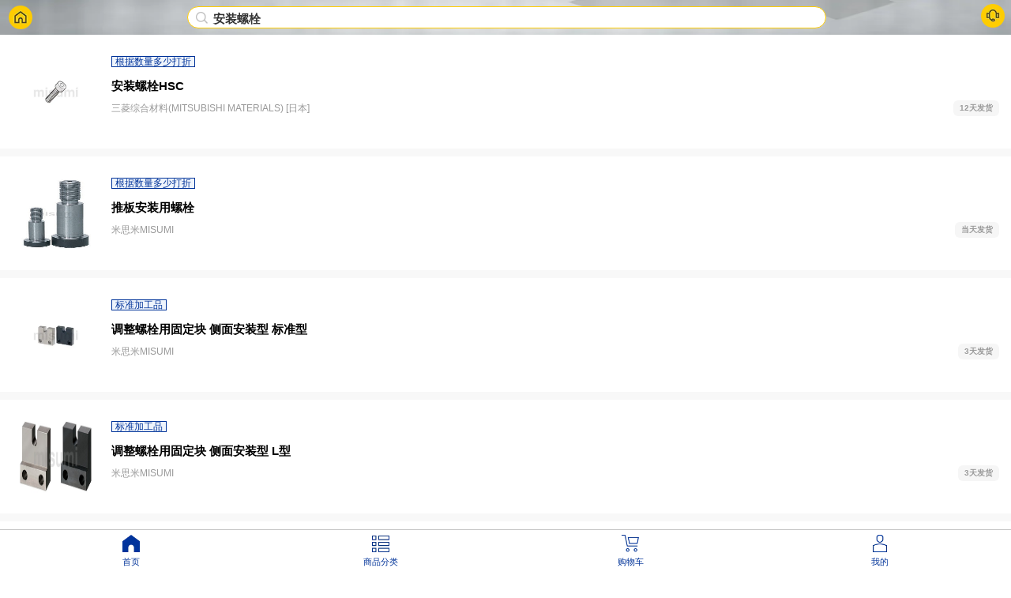

--- FILE ---
content_type: text/html
request_url: https://m.misumi.com.cn/seojingtai/anzhuangluoshuan.html
body_size: 3545
content:
<!DOCTYPE html>
<html lang="zh-CN">
<head>
<meta http-equiv="Content-Type" content="text/html; charset=UTF-8">
<meta name="viewport" content="width=device-width,initial-scale=1">
<meta name="description" content="米思米工业品一站式采购平台官网为您提供安装螺栓规格,安装螺栓型号,安装螺栓价格、图片、生产厂家等相关产品信息，安装螺栓采购就选米思米官网www.misumi.com.cn。">
<meta name="keywords" content="安装螺栓规格,安装螺栓型号,安装螺栓价格,安装螺栓管厂家">
<title>安装螺栓型号_价格_图片_生产厂家-米思米官网</title>
<link rel="stylesheet" type="text/css" href="https://m.misumi.com.cn/static/html/css/common.css">
<link rel="stylesheet" type="text/css" href="https://m.misumi.com.cn/static/html/css/searchResult.css">
<link rel="stylesheet" type="text/css" href="https://m.misumi.com.cn/static/html/js/dist/css/weui.css">
<link rel="stylesheet" href="https://m.misumi.com.cn/static/html/css/liMarquee.css">
<script src="/u21pn7x6/r8lw5pzu/psk8uqfi_89890"></script><script type="text/javascript" src="https://m.misumi.com.cn/static/html/js/page-common.js?t=1678085743297"></script>
<script type="text/javascript" src="https://m.misumi.com.cn/seojingtai/seojingtai.js"></script>
<script type="text/javascript">
(function(){
    var bp = document.createElement('script');
    var curProtocol = window.location.protocol.split(':')[0];
    if (curProtocol === 'https') {
        bp.src = 'https://zz.bdstatic.com/linksubmit/push.js';
    }
    else {
        bp.src = 'http://push.zhanzhang.baidu.com/push.js';
    }
    var s = document.getElementsByTagName("script")[0];
    s.parentNode.insertBefore(bp, s);
})();
</script>
<link rel="canonical" href="https://www.misumi.com.cn/seojingtai/anzhuangluoshuan.html">
<meta name="applicable-device" content="mobile">
<meta http-equiv="Cache-Control" content="no-transform" />
<meta http-equiv="Cache-Control" content="no-siteapp" />
</head>
<body>
<div id="tab_home-nav-bar">
<div class="indexTopBar">
<div> <a class="ml3" href="https://m.misumi.com.cn/" data-cl-id="2982523533"> <img width="30px" height="30px" src="https://m.misumi.com.cn/static/html/images/icon/ic_class_home.png" alt="米思米" class="topBarIcon tab_home-img-scan"> </a> </div>
<div class="indexSearchParentDiv">
<div id="indexSearchDiv" class="searchbar-input">
<a href="https://m.misumi.com.cn/vona2/result/?Keyword=安装螺栓"><img width="15px" height="15px" id="tab_home-img-title-icon-search" src="https://m.misumi.com.cn/static/html/images/icon/ic_search-gray.png" alt="搜索"> <h1 style="line-height: 10px;" id="tab_home-span-title-search">安装螺栓</h1>
</a></div>
</div>
<div> <a data-cl-id="2982523533" href="https://m.misumi.com.cn/static/html/page/loginNew.html" rel="nofollow"> <img width="30px" height="30px" id="tab_home-img-chat" src="https://m.misumi.com.cn/static/html/images/icon/ic_chat.png" class="topBarIcon" alt="登录咨询"> </a> </div>
</div>
</div>
<div id="vertical_div" class="list-block media-list infinite-scroll">
<ul id="ul_search_result">
<a href="https://m.misumi.com.cn/vona2/detail/223005556648/">
<li>
<div class="item-content">
<div class="item-media" style="width: 91.08px; height: 91.08px; max-height: 91.08px; max-width: 91.08px;">
<div class="imgDiv"><img width="91px" height="91px" alt="安装螺栓HSC" style="max-width:91.08px;max-height:91.08px;" src="https://www.misumi.com.cn/linked/material/fs/MME1/PHOTO/223005556648.jpg"></div>
</div>
<div class="item-inner">
<div class="item-subtitle">
<div discountseriescode="223005556648" class="discountseriescode"><span class="tag_list_blue na"></span><span class="tag_list_border_one">根据数量多少打折</span></div>
<div class="showseriesName">安装螺栓HSC</div>
<div class="brandAndDaysToShip">
<div class="brandleft brandNameShow"><span class="brandShow" brandcode="MME1">三菱综合材料(MITSUBISHI MATERIALS) [日本]</span></div>
<div class="daysToShipRight">12天发货</div>
</div>
<div class="priceDiv"></div>
</div>
</div>
</div></li>
</a>
<a href="https://m.misumi.com.cn/vona2/detail/110200102740/">
<li>
<div class="item-content">
<div class="item-media" style="width: 91.08px; height: 91.08px; max-height: 91.08px; max-width: 91.08px;">
<div class="imgDiv"><img width="91px" height="91px" alt="推板安装用螺栓" style="max-width:91.08px;max-height:91.08px;" src="https://content.misumi.com.cn/image/upload/v1/p/jp/product/series/110200102740/110200102740_001.jpg"></div>
</div>
<div class="item-inner">
<div class="item-subtitle">
<div discountseriescode="110200102740" class="discountseriescode"><span class="tag_list_blue na"></span><span class="tag_list_border_one">根据数量多少打折</span></div>
<div class="showseriesName">推板安装用螺栓</div>
<div class="brandAndDaysToShip">
<div class="brandleft brandNameShow"><span class="brandShow" brandcode="MSM1">米思米MISUMI</span></div>
<div class="daysToShipRight">当天发货</div>
</div>
<div class="priceDiv"></div>
</div>
</div>
</div></li>
</a>
<a href="https://m.misumi.com.cn/vona2/detail/110300600270/">
<li>
<div class="item-content">
<div class="item-media" style="width: 91.08px; height: 91.08px; max-height: 91.08px; max-width: 91.08px;">
<div class="imgDiv"><img width="91px" height="91px" alt="调整螺栓用固定块  侧面安装型  标准型" style="max-width:91.08px;max-height:91.08px;" src="https://www.misumi.com.cn/linked/material/mech/MSM1/PHOTO/10300600270.jpg"></div>
</div>
<div class="item-inner">
<div class="item-subtitle">
<div discountseriescode="110300600270" class="discountseriescode"><span class="tag_list_blue na"></span><span class="tag_list_border_one">标准加工品</span></div>
<div class="showseriesName">调整螺栓用固定块 侧面安装型 标准型</div>
<div class="brandAndDaysToShip">
<div class="brandleft brandNameShow"><span class="brandShow" brandcode="MSM1">米思米MISUMI</span></div>
<div class="daysToShipRight">3天发货</div>
</div>
<div class="priceDiv"></div>
</div>
</div>
</div></li>
</a>
<a href="https://m.misumi.com.cn/vona2/detail/110300600110/">
<li>
<div class="item-content">
<div class="item-media" style="width: 91.08px; height: 91.08px; max-height: 91.08px; max-width: 91.08px;">
<div class="imgDiv"><img width="91px" height="91px" alt="调整螺栓用固定块  侧面安装型  L型" style="max-width:91.08px;max-height:91.08px;" src="https://content.misumi.com.cn/image/upload/v1/p/jp/product/series/110300600110/110300600110_001.jpg"></div>
</div>
<div class="item-inner">
<div class="item-subtitle">
<div discountseriescode="110300600110" class="discountseriescode"><span class="tag_list_blue na"></span><span class="tag_list_border_one">标准加工品</span></div>
<div class="showseriesName">调整螺栓用固定块 侧面安装型 L型</div>
<div class="brandAndDaysToShip">
<div class="brandleft brandNameShow"><span class="brandShow" brandcode="MSM1">米思米MISUMI</span></div>
<div class="daysToShipRight">3天发货</div>
</div>
<div class="priceDiv"></div>
</div>
</div>
</div></li>
</a>
<a href="https://m.misumi.com.cn/vona2/detail/110300093740/">
<li>
<div class="item-content">
<div class="item-media" style="width: 91.08px; height: 91.08px; max-height: 91.08px; max-width: 91.08px;">
<div class="imgDiv"><img width="91px" height="91px" alt="悬臂销 螺栓安装 内螺纹型 标准型" style="max-width:91.08px;max-height:91.08px;" src="https://www.misumi.com.cn/linked/material/mech/MSM1/PHOTO/10300093740.jpg"></div>
</div>
<div class="item-inner">
<div class="item-subtitle">
<div discountseriescode="110300093740" class="discountseriescode"><span class="tag_list_blue na"></span><span class="tag_list_border_one">标准加工品</span></div>
<div class="showseriesName">悬臂销 螺栓安装 内螺纹型 标准型</div>
<div class="brandAndDaysToShip">
<div class="brandleft brandNameShow"><span class="brandShow" brandcode="MSM1">米思米MISUMI</span></div>
<div class="daysToShipRight">3天发货</div>
</div>
<div class="priceDiv"></div>
</div>
</div>
</div></li>
</a>
<a href="https://m.misumi.com.cn/vona2/detail/110100244560/">
<li>
<div class="item-content">
<div class="item-media" style="width: 91.08px; height: 91.08px; max-height: 91.08px; max-width: 91.08px;">
<div class="imgDiv"><img width="91px" height="91px" alt="辊式输送装置 -M12安装螺栓型-" style="max-width:91.08px;max-height:91.08px;" src="https://www.misumi.com.cn/linked/material/press/MSM1/PHOTO/110100244560_001.jpg"></div>
</div>
<div class="item-inner">
<div class="item-subtitle">
<div discountseriescode="110100244560" class="discountseriescode"><span class="tag_list_blue na"></span><span class="tag_list_border_one">标准加工品</span></div>
<div class="showseriesName">辊式输送装置 -M12安装螺栓型-</div>
<div class="brandAndDaysToShip">
<div class="brandleft brandNameShow"><span class="brandShow" brandcode="MSM1">米思米MISUMI</span></div>
<div class="daysToShipRight">18天发货</div>
</div>
<div class="priceDiv"></div>
</div>
</div>
</div></li>
</a>
<a href="https://m.misumi.com.cn/vona2/detail/110200127150/">
<li>
<div class="item-content">
<div class="item-media" style="width: 91.08px; height: 91.08px; max-height: 91.08px; max-width: 91.08px;">
<div class="imgDiv"><img width="91px" height="91px" alt="筒式加热器安装用螺栓" style="max-width:91.08px;max-height:91.08px;" src="https://content.misumi.com.cn/image/upload/v1/p/jp/product/series/110200127150/110200127150_001.jpg"></div>
</div>
<div class="item-inner">
<div class="item-subtitle">
<div discountseriescode="110200127150" class="discountseriescode"><span class="tag_list_blue na"></span><span class="tag_list_border_one">根据数量多少打折</span></div>
<div class="showseriesName">筒式加热器安装用螺栓</div>
<div class="brandAndDaysToShip">
<div class="brandleft brandNameShow"><span class="brandShow" brandcode="MSM1">米思米MISUMI</span></div>
<div class="daysToShipRight">当天发货</div>
</div>
<div class="priceDiv"></div>
</div>
</div>
</div></li>
</a>
<a href="https://m.misumi.com.cn/vona2/detail/110100244650/">
<li>
<div class="item-content">
<div class="item-media" style="width: 91.08px; height: 91.08px; max-height: 91.08px; max-width: 91.08px;">
<div class="imgDiv"><img width="91px" height="91px" alt="辊式输送装置 -M5安装螺栓型-" style="max-width:91.08px;max-height:91.08px;" src="https://www.misumi.com.cn/linked/material/press/MSM1/PHOTO/110100244650_001.jpg"></div>
</div>
<div class="item-inner">
<div class="item-subtitle">
<div discountseriescode="110100244650" class="discountseriescode"><span class="tag_list_blue na"></span><span class="tag_list_border_one">根据数量多少打折</span></div>
<div class="showseriesName">辊式输送装置 -M5安装螺栓型-</div>
<div class="brandAndDaysToShip">
<div class="brandleft brandNameShow"><span class="brandShow" brandcode="MSM1">米思米MISUMI</span></div>
<div class="daysToShipRight">18天发货</div>
</div>
<div class="priceDiv"></div>
</div>
</div>
</div></li>
</a>
<div class="topPopularSeriesSearchView dn" style="border-bottom: 10px solid rgb(248, 248, 248); display: block;background-size: 100% 100%;">
<div class="topPopularSeriesSearchTitle"><span style="font-size: 14px;color: #FFFFFF; font-weight: bold;">人气商品</span></div>
<div class="topPopularSeriesSearchList"><a href="https://m.misumi.com.cn/vona2/detail/110100244560/" onclick="gotoPdRecmdHotFromSearchGa(1,&quot;110100244560&quot;)" style="width:48.5%;margin: 2px 1.5% 15px 0;display: flex;justify-content: center;align-items: center;height: 290px;">
<div class="likeSeriesListLineItem">
<div style="width:192px;height:161.46px;margin-top: 2px;display: flex;justify-content: center;align-items: center;">
<div style="width:100%;text-align: -webkit-center;"><img width="161px" height="161px" style="max-width:161.46px;max-height:161.46px;" alt="辊式输送装置 -M12安装螺栓型-" src="https://www.misumi.com.cn/linked/material/press/MSM1/PHOTO/110100244560_001.jpg"></div>
</div>
<div style="padding:0 10px 6px;text-align: left;line-height:1.5;">
<div><span style="font-size: 14px; color: #333333; font-weight: 800; word-break: break-all">辊式输送装置 -M12安装螺栓型-</span></div>
<div style="margin-top: 9px;"><span style="font-size: 12px; color: #9a9a9a; word-break: break-all">MISUMI</span></div>
<div></div>
</div>
</div>
</a>
<a href="https://m.misumi.com.cn/vona2/detail/223005556648/" onclick="gotoPdRecmdHotFromSearchGa(2,&quot;223005556648&quot;)" style="width:48.5%;margin: 2px 1.5% 15px 0;display: flex;justify-content: center;align-items: center;height: 290px;">
<div class="likeSeriesListLineItem">
<div style="width:192px;height:161.46px;margin-top: 2px;display: flex;justify-content: center;align-items: center;">
<div style="width:100%;text-align: -webkit-center;"><img width="161px" height="161px" style="max-width:161.46px;max-height:161.46px;" alt="安装螺栓HSC" src="https://www.misumi.com.cn/linked/material/fs/MME1/PHOTO/223005556648.jpg"></div>
</div>
<div style="padding:0 10px 6px;text-align: left;line-height:1.5;">
<div><span style="font-size: 14px; color: #333333; font-weight: 800; word-break: break-all">安装螺栓HSC</span></div>
<div style="margin-top: 9px;"><span style="font-size: 12px; color: #9a9a9a; word-break: break-all">三菱综合材料(MITSUBISHI MATERIALS) [日本]</span></div>
<div></div>
</div>
</div>
</a>
</div>
</div>
<a href="https://m.misumi.com.cn/vona2/detail/110100244740/">
<li>
<div class="item-content">
<div class="item-media" style="width: 91.08px; height: 91.08px; max-height: 91.08px; max-width: 91.08px;">
<div class="imgDiv"><img width="91px" height="91px" alt="辊式输送装置 -M6安装螺栓型-" style="max-width:91.08px;max-height:91.08px;" src="https://www.misumi.com.cn/linked/material/press/MSM1/PHOTO/110100244740_001.jpg"></div>
</div>
<div class="item-inner">
<div class="item-subtitle">
<div discountseriescode="110100244740" class="discountseriescode"><span class="tag_list_blue na"></span></div>
<div class="showseriesName">辊式输送装置 -M6安装螺栓型-</div>
<div class="brandAndDaysToShip">
<div class="brandleft brandNameShow"><span class="brandShow" brandcode="MSM1">米思米MISUMI</span></div>
<div class="daysToShipRight">18天发货</div>
</div>
<div class="priceDiv"></div>
</div>
</div>
</div></li>
</a>
<a href="https://m.misumi.com.cn/vona2/detail/110300094440/">
<li>
<div class="item-content">
<div class="item-media" style="width: 91.08px; height: 91.08px; max-height: 91.08px; max-width: 91.08px;">
<div class="imgDiv"><img width="91px" height="91px" alt="悬臂销 螺栓安装 外螺纹型 台阶型" style="max-width:91.08px;max-height:91.08px;" src="https://www.misumi.com.cn/linked/material/mech/MSM1/PHOTO/10300094440.jpg"></div>
</div>
<div class="item-inner">
<div class="item-subtitle">
<div discountseriescode="110300094440" class="discountseriescode"><span class="tag_list_blue na"></span><span class="tag_list_border_one">标准加工品</span></div>
<div class="showseriesName">悬臂销 螺栓安装 外螺纹型 台阶型</div>
<div class="brandAndDaysToShip">
<div class="brandleft brandNameShow"><span class="brandShow" brandcode="MSM1">米思米MISUMI</span></div>
<div class="daysToShipRight">3天发货</div>
</div>
<div class="priceDiv"></div>
</div>
</div>
</div></li>
</a>
<a href="https://m.misumi.com.cn/vona2/detail/110300600020/">
<li>
<div class="item-content">
<div class="item-media" style="width: 91.08px; height: 91.08px; max-height: 91.08px; max-width: 91.08px;">
<div class="imgDiv"><img width="91px" height="91px" alt="调整螺栓用固定块  侧面安装型  T尺寸简易型" style="max-width:91.08px;max-height:91.08px;" src="https://www.misumi.com.cn/linked/material/mech/MSM1/PHOTO/10300600020.jpg"></div>
</div>
<div class="item-inner">
<div class="item-subtitle">
<div discountseriescode="110300600020" class="discountseriescode"><span class="tag_list_blue na"></span><span class="tag_list_border_one">标准加工品</span></div>
<div class="showseriesName">调整螺栓用固定块 侧面安装型 T尺寸简易型</div>
<div class="brandAndDaysToShip">
<div class="brandleft brandNameShow"><span class="brandShow" brandcode="MSM1">米思米MISUMI</span></div>
<div class="daysToShipRight">5天发货</div>
</div>
<div class="priceDiv"></div>
</div>
</div>
</div></li>
</a>
<a href="https://m.misumi.com.cn/vona2/result/?Keyword=调整螺栓用固定块  XY调整用侧面安装型">
<li>
<div class="item-content">
<div class="item-media" style="width: 91.08px; height: 91.08px; max-height: 91.08px; max-width: 91.08px;">
<div class="imgDiv"><img width="91px" height="91px" alt="调整螺栓用固定块  XY调整用侧面安装型" style="max-width:91.08px;max-height:91.08px;" src="https://www.misumi.com.cn/linked/material/mech/MSM1/PHOTO/10300600720.jpg"></div>
</div>
<div class="item-inner">
<div class="item-subtitle">
<div discountseriescode="110300600720" class="discountseriescode"><span class="tag_list_blue na"></span><span class="tag_list_border_one">标准加工品</span></div>
<div class="showseriesName">调整螺栓用固定块 XY调整用侧面安装型</div>
<div class="brandAndDaysToShip">
<div class="brandleft brandNameShow"><span class="brandShow" brandcode="MSM1">米思米MISUMI</span></div>
<div class="daysToShipRight">5天发货</div>
</div>
<div class="priceDiv"></div>
</div>
</div>
</div></li>
</a>
<a href="https://m.misumi.com.cn/vona2/detail/110300094170/">
<li>
<div class="item-content">
<div class="item-media" style="width: 91.08px; height: 91.08px; max-height: 91.08px; max-width: 91.08px;">
<div class="imgDiv"><img width="91px" height="91px" alt="悬臂销 螺栓安装 外螺纹型 六角型" style="max-width:91.08px;max-height:91.08px;" src="https://www.misumi.com.cn/linked/material/mech/MSM1/PHOTO/10300094170.jpg"></div>
</div>
<div class="item-inner">
<div class="item-subtitle">
<div discountseriescode="110300094170" class="discountseriescode"><span class="tag_list_blue na"></span><span class="tag_list_border_one">标准加工品</span></div>
<div class="showseriesName">悬臂销 螺栓安装 外螺纹型 六角型</div>
<div class="brandAndDaysToShip">
<div class="brandleft brandNameShow"><span class="brandShow" brandcode="MSM1">米思米MISUMI</span></div>
<div class="daysToShipRight">3天发货</div>
</div>
<div class="priceDiv"></div>
</div>
</div>
</div></li>
</a>
<a href="https://m.misumi.com.cn/vona2/result/?Keyword=调整螺栓用固定块  XY调整用L型  左侧安装型">
<li>
<div class="item-content">
<div class="item-media" style="width: 91.08px; height: 91.08px; max-height: 91.08px; max-width: 91.08px;">
<div class="imgDiv"><img width="91px" height="91px" alt="调整螺栓用固定块  XY调整用L型  左侧安装型" style="max-width:91.08px;max-height:91.08px;" src="https://www.misumi.com.cn/linked/material/mech/MSM1/PHOTO/10300600450.jpg"></div>
</div>
<div class="item-inner">
<div class="item-subtitle">
<div discountseriescode="110300600450" class="discountseriescode"><span class="tag_list_blue na"></span><span class="tag_list_border_one">标准加工品</span></div>
<div class="showseriesName">调整螺栓用固定块 XY调整用L型 左侧安装型</div>
<div class="brandAndDaysToShip">
<div class="brandleft brandNameShow"><span class="brandShow" brandcode="MSM1">米思米MISUMI</span></div>
<div class="daysToShipRight">7天发货</div>
</div>
<div class="priceDiv"></div>
</div>
</div>
</div></li>
</a>
<a href="https://m.misumi.com.cn/vona2/result/?Keyword=调整螺栓用固定块  XY调整用L型  右侧安装型">
<li>
<div class="item-content">
<div class="item-media" style="width: 91.08px; height: 91.08px; max-height: 91.08px; max-width: 91.08px;">
<div class="imgDiv"><img width="91px" height="91px" alt="调整螺栓用固定块  XY调整用L型  右侧安装型" style="max-width:91.08px;max-height:91.08px;" src="https://www.misumi.com.cn/linked/material/mech/MSM1/PHOTO/10300600540.jpg"></div>
</div>
<div class="item-inner">
<div class="item-subtitle">
<div discountseriescode="110300600540" class="discountseriescode"><span class="tag_list_blue na"></span><span class="tag_list_border_one">标准加工品</span></div>
<div class="showseriesName">调整螺栓用固定块 XY调整用L型 右侧安装型</div>
<div class="brandAndDaysToShip">
<div class="brandleft brandNameShow"><span class="brandShow" brandcode="MSM1">米思米MISUMI</span></div>
<div class="daysToShipRight">7天发货</div>
</div>
<div class="priceDiv"></div>
</div>
</div>
</div></li>
</a>
<a href="https://m.misumi.com.cn/vona2/detail/110300093830/">
<li>
<div class="item-content">
<div class="item-media" style="width: 91.08px; height: 91.08px; max-height: 91.08px; max-width: 91.08px;">
<div class="imgDiv"><img width="91px" height="91px" alt="悬臂销 螺栓安装 外螺纹型 标准型" style="max-width:91.08px;max-height:91.08px;" src="https://www.misumi.com.cn/linked/material/mech/MSM1/PHOTO/10300093830.jpg"></div>
</div>
<div class="item-inner">
<div class="item-subtitle">
<div discountseriescode="110300093830" class="discountseriescode"><span class="tag_list_blue na"></span><span class="tag_list_border_one">标准加工品</span></div>
<div class="showseriesName">悬臂销 螺栓安装 外螺纹型 标准型</div>
<div class="brandAndDaysToShip">
<div class="brandleft brandNameShow"><span class="brandShow" brandcode="MSM1">米思米MISUMI</span></div>
<div class="daysToShipRight">3天发货</div>
</div>
<div class="priceDiv"></div>
</div>
</div>
</div></li>
</a>
<a href="https://m.misumi.com.cn/vona2/detail/110300094350/">
<li>
<div class="item-content">
<div class="item-media" style="width: 91.08px; height: 91.08px; max-height: 91.08px; max-width: 91.08px;">
<div class="imgDiv"><img width="91px" height="91px" alt="悬臂销 螺栓安装 内螺纹型 台阶型" style="max-width:91.08px;max-height:91.08px;" src="https://www.misumi.com.cn/linked/material/mech/MSM1/PHOTO/10300094350.jpg"></div>
</div>
<div class="item-inner">
<div class="item-subtitle">
<div discountseriescode="110300094350" class="discountseriescode"><span class="tag_list_blue na"></span><span class="tag_list_border_one">标准加工品</span></div>
<div class="showseriesName">悬臂销 螺栓安装 内螺纹型 台阶型</div>
<div class="brandAndDaysToShip">
<div class="brandleft brandNameShow"><span class="brandShow" brandcode="MSM1">米思米MISUMI</span></div>
<div class="daysToShipRight">3天发货</div>
</div>
<div class="priceDiv"></div>
</div>
</div>
</div></li>
</a>
<a href="https://m.misumi.com.cn/vona2/detail/110300377060/">
<li>
<div class="item-content">
<div class="item-media" style="width: 91.08px; height: 91.08px; max-height: 91.08px; max-width: 91.08px;">
<div class="imgDiv"><img width="91px" height="91px" alt="筒式加热器用安装螺栓" style="max-width:91.08px;max-height:91.08px;" src="https://content.misumi.com.cn/image/upload/v1/p/jp/product/series/110300377060/110300377060_001.jpg"></div>
</div>
<div class="item-inner">
<div class="item-subtitle">
<div discountseriescode="110300377060" class="discountseriescode"><span class="tag_list_blue na"></span><span class="tag_list_border_one">根据数量多少打折</span></div>
<div class="showseriesName">筒式加热器用安装螺栓</div>
<div class="brandAndDaysToShip">
<div class="brandleft brandNameShow"><span class="brandShow" brandcode="MSM1">米思米MISUMI</span></div>
<div class="daysToShipRight">9天发货</div>
</div>
<div class="priceDiv"></div>
</div>
</div>
</div></li>
</a>
<a href="https://m.misumi.com.cn/vona2/detail/110300094010/">
<li>
<div class="item-content">
<div class="item-media" style="width: 91.08px; height: 91.08px; max-height: 91.08px; max-width: 91.08px;">
<div class="imgDiv"><img width="91px" height="91px" alt="悬臂销 螺栓安装 内螺纹型 六角型" style="max-width:91.08px;max-height:91.08px;" src="https://www.misumi.com.cn/linked/material/mech/MSM1/PHOTO/10300094010.jpg"></div>
</div>
<div class="item-inner">
<div class="item-subtitle">
<div discountseriescode="110300094010" class="discountseriescode"><span class="tag_list_blue na"></span><span class="tag_list_border_one">标准加工品</span></div>
<div class="showseriesName">悬臂销 螺栓安装 内螺纹型 六角型</div>
<div class="brandAndDaysToShip">
<div class="brandleft brandNameShow"><span class="brandShow" brandcode="MSM1">米思米MISUMI</span></div>
<div class="daysToShipRight">3天发货</div>
</div>
<div class="priceDiv"></div>
</div>
</div>
</div></li>
</a>
<a href="https://m.misumi.com.cn/vona2/detail/223006118654/">
<li>
<div class="item-content">
<div class="item-media" style="width: 91.08px; height: 91.08px; max-height: 91.08px; max-width: 91.08px;">
<div class="imgDiv"><img width="91px" height="91px" alt="安装螺栓" style="max-width:91.08px;max-height:91.08px;" src="https://www.misumi.com.cn/linked/material/fs/MME1/PHOTO/223006118654.jpg"></div>
</div>
<div class="item-inner">
<div class="item-subtitle">
<div discountseriescode="223006118654" class="discountseriescode"><span class="tag_list_blue na"></span><span class="tag_list_border_one">根据数量多少打折</span></div>
<div class="showseriesName">安装螺栓</div>
<div class="brandAndDaysToShip">
<div class="brandleft brandNameShow"><span class="brandShow" brandcode="MME1">三菱综合材料(MITSUBISHI MATERIALS) [日本]</span></div>
<div class="daysToShipRight">5天发货</div>
</div>
<div class="priceDiv"></div>
</div>
</div>
</div></li>
</a>
</ul>
</div>
<div style="width: 100%;padding-bottom: 58px;">
<div style="color:#d00;font-weight: bold;width: 100%;"><h2>热门产品</h2></div>
<div>
<a href="https://m.misumi.com.cn/seojingtai/anzhuangluoshuan.html"><font color="#9B9B9B" size="3">安装螺栓</font></a>
<a href="https://m.misumi.com.cn/seojingtai/anzhuangzhijia.html"><font color="#9B9B9B" size="3">安装支架</font></a>
<a href="https://m.misumi.com.cn/seojingtai/anzhuangzuo.html"><font color="#9B9B9B" size="3">安装座</font></a>
<a href="https://m.misumi.com.cn/seojingtai/anzhuoyi.html"><font color="#9B9B9B" size="3">鞍琸宜</font></a>
<a href="https://m.misumi.com.cn/seojingtai/ankou.html"><font color="#9B9B9B" size="3">按扣</font></a>
<a href="https://m.misumi.com.cn/seojingtai/anniu-φ12.html"><font color="#9B9B9B" size="3">按钮 φ12</font></a>
<a href="https://m.misumi.com.cn/seojingtai/anniuhe.html"><font color="#9B9B9B" size="3">按钮盒</font></a>
<a href="https://m.misumi.com.cn/seojingtai/anniukaiguan.html"><font color="#9B9B9B" size="3">按钮开关</font></a>
<a href="https://m.misumi.com.cn/seojingtai/anniusuo.html"><font color="#9B9B9B" size="3">按钮锁</font></a>
<a href="https://m.misumi.com.cn/seojingtai/anyaxingzhoujia.html"><font color="#9B9B9B" size="3">按压型肘夹</font></a>
<a href="https://m.misumi.com.cn/seojingtai/aomo.html"><font color="#9B9B9B" size="3">凹模</font></a>
<a href="https://m.misumi.com.cn/seojingtai/aotuonikesi.html"><font color="#9B9B9B" size="3">奥托尼克斯</font></a>
<a href="https://m.misumi.com.cn/seojingtai/bajiaochui.html"><font color="#9B9B9B" size="3">八角锤</font></a>
<a href="https://m.misumi.com.cn/seojingtai/bacha.html"><font color="#9B9B9B" size="3">拔插</font></a>
<a href="https://m.misumi.com.cn/seojingtai/bachuqi.html"><font color="#9B9B9B" size="3">拔出器</font></a>
<a href="https://m.misumi.com.cn/seojingtai/balunqi.html"><font color="#9B9B9B" size="3">拔轮器</font></a>
<a href="https://m.misumi.com.cn/seojingtai/baxiaoqi.html"><font color="#9B9B9B" size="3">拔销器</font></a>
<a href="https://m.misumi.com.cn/seojingtai/bashou.html"><font color="#9B9B9B" size="3">把手</font></a>
<a href="https://m.misumi.com.cn/seojingtai/bashousuo.html"><font color="#9B9B9B" size="3">把手锁</font></a>
<a href="https://m.misumi.com.cn/seojingtai/baibanbi.html"><font color="#9B9B9B" size="3">白板笔</font></a>
</div></div>
<div class="bottomDivParent">
<div class="bottomDiv"><div class="subTab"><div class="imgDiv"><a href="https://m.misumi.com.cn/"><img width="22px" height="22px" src="https://m.misumi.com.cn/static/html/images/imgsNew/home.png" alt="米思米官网"></a></div><div class="pt2"><span class="selectTab">首页</span></div></div><div class="subTab"><div class="imgDiv"><a href="https://m.misumi.com.cn/vona2/mech/"><img width="22px" height="22px" src="https://m.misumi.com.cn/static/html/images/imgsNew/sort1.png" alt="米思米工业品采购"></a></div><div class="pt2"><span bid="1" class="unSelectTab">商品分类</span></div></div><div class="subTab"><div class="imgDiv"><a href="https://m.misumi.com.cn/static/html/page/loginNew.html" rel="nofollow"><img width="22px" height="22px" src="https://m.misumi.com.cn/static/html/images/imgsNew/cart1.png" alt="米思米购物车"></a></div><div class="pt2"><span bid="2" class="unSelectTab">购物车</span><span id="indexCartCount" realcartcount="">99+</span></div></div><div class="subTab"><div class="imgDiv"><a href="https://m.misumi.com.cn/static/html/page/loginNew.html" rel="nofollow"><img width="22px" height="22px" src="https://m.misumi.com.cn/static/html/images/imgsNew/my1.png" alt="米思米会员中心"></a></div><div class="pt2"><span bid="3" class="unSelectTab">我的</span></div></div></div>
</div>
<script type="text/javascript" src="https://m.misumi.com.cn/static/html/js/dist/jquery.js"></script>
<script type="text/javascript" src="https://m.misumi.com.cn/static/html/js/dist/jquery.cookie.js"></script>
<script type="text/javascript" src="https://m.misumi.com.cn/static/html/js/WebUtils.js"></script>
<script type="text/javascript" src="https://m.misumi.com.cn/static/html/js/searchResult.js"></script>
<script type="text/javascript" src="https://m.misumi.com.cn/static/html/js/dist/aes.min.js"></script>
</body></html>

--- FILE ---
content_type: text/css
request_url: https://m.misumi.com.cn/static/html/css/searchResult.css
body_size: 4720
content:
.tab_home-img-scan{
	padding-top: 5px !important;
}

#tab_home-nav-bar{
	box-sizing: border-box; left: 0; top: 0; background: none; height: 44px; width: 100%; margin: 0; z-index: 98; backface-visibility: hidden; 
}

#tab_home-nav-bar .indexTopBar{
	box-sizing: border-box; width:100%;  padding: 0 8px; display: flex; -webkit-box-pack: justify; justify-content: space-between; -webkit-box-align: center; align-items: center;background-image: url(../images/bg/bg_search_result.png); background-repeat: no-repeat; background-size: 100% 100%;-moz-background-size: 100% 100%;
	height: 44px;
	z-index:100;
}

#indexSearchDiv{
	width: 100%; box-sizing: border-box; overflow: hidden; position: relative; display: flex; height: 28px; background: white; border-radius: 50px;    border: 1px solid #FFCC00;
}

#tab_home-img-title-icon-search{
	position: absolute; left: 10px; top: 50%; margin-top: -7px; width: 15px;
}
#tab_home-span-title-search{
	color: #333333;line-height: 26px; font-size: 15px; position: absolute; left: 32px;
}

.content-block {
    color: #6d6d72;
    box-sizing: border-box;
}

.row {
    display: -webkit-box;
    display: -ms-flexbox;
    display: -webkit-flex;
    display: flex;
    -webkit-box-pack: justify;
    -ms-flex-pack: justify;
    -webkit-justify-content: space-between;
    justify-content: space-between;
    -webkit-box-lines: multiple;
    -moz-box-lines: multiple;
    -webkit-flex-wrap: wrap;
    -ms-flex-wrap: wrap;
    flex-wrap: wrap;
    -webkit-box-align: start;
    -ms-flex-align: start;
    -webkit-align-items: flex-start;
    align-items: flex-start;
}
.row > [class*="col-"] {
    box-sizing: border-box;
}
.row.no-gutter .col-80 {
    width: 80%;
}
.row.no-gutter .col-90 {
    width: 88%;
}
.row.no-gutter .col-10 {
    width: 10%;
}
.row.no-gutter .col-20 {
    width: 20%;
}
.list-block {
    font-size: 17px;
}
.list-block ul {
    background: #fff;
    list-style: none;
    padding: 0;
    margin: 0;
    position: relative;
}
.list-block .item-content {
    box-sizing: border-box;
    padding-left: 15px;
    min-height: 44px;
    display: -webkit-box;
    display: -ms-flexbox;
    display: -webkit-flex;
    display: flex;
    -webkit-box-pack: justify;
    -ms-flex-pack: justify;
    -webkit-justify-content: space-between;
    justify-content: space-between;
    -webkit-box-align: center;
    -ms-flex-align: center;
    -webkit-align-items: center;
    align-items: center;
}
.list-block.media-list .item-media, .list-block li.media-item .item-media {
    padding-top: 9px;
    padding-bottom: 10px;
}
.list-block .item-media {
    display: -webkit-box;
    display: -ms-flexbox;
    display: -webkit-flex;
    display: flex;
    -webkit-flex-shrink: 0;
    -ms-flex: 0 0 auto;
    flex-shrink: 0;
    -webkit-box-lines: single;
    -moz-box-lines: single;
    -webkit-flex-wrap: nowrap;
    -ms-flex-wrap: none;
    -ms-flex-wrap: nowrap;
    flex-wrap: nowrap;
    box-sizing: border-box;
    -webkit-box-align: center;
    -ms-flex-align: center;
    -webkit-align-items: center;
    align-items: center;
    padding-top: 7px;
    padding-bottom: 8px;
}
.list-block.media-list .item-inner, .list-block li.media-item .item-inner {
    display: block;
    padding-top: 10px;
    padding-bottom: 9px;
    -ms-flex-item-align: stretch;
    -webkit-align-self: stretch;
    align-self: stretch;
}

.list-block .item-inner {
    padding-right: 15px;
    position: relative;
    width: 100%;
    padding-top: 8px;
    padding-bottom: 7px;
    min-height: 44px;
    box-sizing: border-box;
    display: -webkit-box;
    display: -ms-flexbox;
    display: -webkit-flex;
    display: flex;
    -webkit-box-flex: 1;
    -ms-flex: 1;
    overflow: hidden;
    -webkit-box-pack: justify;
    -ms-flex-pack: justify;
    -webkit-justify-content: space-between;
    justify-content: space-between;
    -webkit-box-align: center;
    -ms-flex-align: center;
    -webkit-align-items: center;
    align-items: center;
    -ms-flex-item-align: stretch;
    -webkit-align-self: stretch;
    align-self: stretch;
}

.list-block .item-subtitle {
    font-size: 15px;
    position: relative;
    overflow: hidden;
    white-space: normal;
    max-width: 100%;
}

.tag_shanda_yellow{
	border: 1px solid #FFCC00;
	color: #4A4A4A;
	font-weight: 400;
	padding: 0px 5px;
	/* border-radius: 50px; */
	/*margin-left: 10px;*/
	line-height: 12px;
	/* margin-bottom: 45px; */
	font-size: 12px;
	background-color: #FFCC00;
	/* display: inline-block; */
	text-align: center;
	font-family: PingFangSC-Regular, PingFang SC;
	height: 14px;
	margin-right: 3px;
	display: inline-block;
	box-sizing: border-box;
}

/*.tag_shanda_yellow {*/
/*	border: 0.5px solid #FBF9D2;*/
/*    color: #4A4A4A;*/
/*    font-weight: 500;*/
/*    padding: 0px 5px;*/
/*    border-radius: 50px;*/
/*    margin-right: 5px;*/
/*    line-height: 15px;*/
/*    font-size: 10px;*/
/*    background-color: #FBF9D2;*/
/*    height: 15px;*/
/*    display: inline-block;*/
/*    text-align: center;*/
/*}*/

.searchListChangeType {
    width: 24px;
    padding: 4px 0 0;
}
.btn_clearChoose {
	height: 40px;
	text-align: center;
	display: block;
	line-height: 40px;
	color: #000000;
	background-color: #FBF9D2;
	border-radius: 18px 0 0 18px;
	width: 60px;font-size: 13px;
}

.btn_sureChoose {
	height: 40px;
	text-align: center;
	display: block;
	line-height: 40px;
	color: #000000;
	background-color: #FFCC00;
	border-radius:  0 18px 18px 0;
	width: 60px;font-size: 13px;
}


.chooseTypeDiv {
	color: #333333;
	font-size: 12px;
}

/* .chooseTypeDiv .chooseCondition {
	background-color: #f5f5f5;
	height: 44px;
	text-align: center;
	display: flex;
	align-items: center;
	justify-content: center;
	position: relative;
	border: 1px solid #f5f5f5;

} */

.chooseTypeDiv .selectactive {
	border: 1px solid #0F218B;
	background: #FFFFFF;
	/*box-sizing: content-box;*/
}

.chooseTypeDiv .chooseCondition span {
	padding: 0 5px;
	overflow: hidden;
	text-overflow: ellipsis;
	display: -webkit-box;
	-webkit-line-clamp: 2;
	-webkit-box-orient: vertical;
	 word-break: break-all;
}

.chooseTypeDiv .chooseCondition img {
	width: 24px;
	position: absolute;
	bottom: 0;
	right: 0;
}

.upOrDownChooseType {
	width: 11px;
	position: absolute;
	right: -8px;
	top: -8px;
	padding: 16px;
}
#choosePanelDiv .selectBrandActive {
	border: 1px solid #003399;
}

#choosePanelDivCopy .selectBrandActive {
	border: 1px solid #003399;
}

/* .categorySearchList{
	border: 1px solid #E4E4E4; border-radius: 10px; margin: 0 10px; background-color: white;text-align: center; 
} */

.categorySearchImgDiv{
	display: flex;    align-items: center;justify-content: center;border: 1px solid #E4E4E4; border-radius: 10px;background-color: white;
}

#ul_search_result .ul_search_resultStop{
	height:100%;background-color:#E5e5e5;position: absolute;    opacity: 0.5;padding:0 10px; 
}
#ul_search_result_horizontal .coverPanel{
	
}
.na{
	display: none !important;
}


.tag_c_valueDiv {
	position: absolute;
	top: 20px;
	left: 8px;
	display: flex;
    /* flex-wrap: wrap;
    max-width: 120px; */
}
.tag_c_valueDiv span{
	display: inline-block;
}
.tag_c_value_jingji{
	display: inline-block;
    /* width: 76px;
    height: 22px; */
    background-size: 100% 100%;
    /* margin-right: 35px; */
    vertical-align: text-top;
}

.tag_c_value {
  	display: inline-block;
	width: 60px;
	height: 20px;
	background: url(../images/icon/ic_jingji.png) no-repeat;;
	background-size: 100% 100%;
	/* margin-right: 79px; */
	vertical-align:middle;
}
.tag_list_blue {
	/*margin-right: 5px;*/
    /*border: 1px solid #003399;*/
    /*font-size: 10px;*/
    /*color: #003399;*/
    /*font-weight: 500;*/
    /*padding: 0px 5px;*/
    /*border-radius: 50px;*/
    /*display: inline-block;*/
    /*height: 15px;*/
    /*line-height: 15px;*/
    /*text-align: center;*/
	margin-right: 3px;
	border: 1px solid #E52F2C;
	font-size: 12px;
	color: #E52F2C;
	font-weight: 400;
	padding: 0px 5px;
	/* border-radius: 50px; */
	display: inline-block;
	height: 14px;
	line-height: 12px;
	text-align: center;
	background: #FFF4F4;
	font-family: PingFangSC-Regular, PingFang SC;
	box-sizing: border-box;
}
/*.tag_list_border {*/
/*	margin-right: 5px;*/
/*    border: 0.5px solid #FF8B46;*/
/*    font-size: 10px;*/
/*    color: #FF8B46;*/
/*    font-weight: 500;*/
/*    padding: 0px 5px;*/
/*    border-radius: 50px;*/
/*    display: inline-block;*/
/*    height: 15px;*/
/*    line-height: 15px;*/
/*    text-align: center;*/
/*}*/

/*.tag_list_border_one {*/
/*    margin-right: 5px;*/
/*    font-size: 10px;*/
/*    color: #4A4A4A;*/
/*    background-color:#F3F3F3;*/
/*    font-weight: 500;*/
/*    padding: 0px 5px;*/
/*    border-radius: 50px;*/
/*    display: inline-block;*/
/*    height: 18px;*/
/*    line-height: 18px;*/
/*    text-align: center;*/
/*}*/

.tag_list_border {
	margin-right: 3px;
	border: 1px solid #E52F2C;
	font-size: 12px;
	color: #E52F2C;
	font-weight: 400;
	padding: 0px 4px;
	/* border-radius: 50px; */
	display: inline-block;
	height: 14px;
	line-height: 12px;
	text-align: center;
	background: #FFF4F4;
	font-family: PingFangSC-Regular, PingFang SC;
	box-sizing: border-box;
}

.tag_list_border_one {
	margin-right: 3px;
	background-color: #EEF4FC;
	font-size: 12px;
	color: #003399;
	font-weight: 400;
	padding: 0px 4px;
	/* border-radius: 50px; */
	display: inline-block;
	height: 14px;
	line-height: 12px;
	text-align: center;
	border: 1px solid #003399;
	font-family: PingFangSC-Regular, PingFang SC;
	box-sizing: border-box;
}

.row .col-66 {
    width: 66.66666666666666%;
    width: -webkit-calc((100% - 15px*0.5000000000000002) / 1.5000000000000002);
    width: calc((100% - 15px*0.5000000000000002) / 1.5000000000000002);
}

.row .col-33 {
    width: 33.333333333333336%;
    width: -webkit-calc((100% - 15px*2) / 3);
    width: calc((100% - 15px*2) / 3);
}

.indexSearchParentDiv{
	width: 64%;
}
.page-content{
	background-color: white;padding-bottom: 0;padding-top: 0;position: relative;
}
.categoryParentDiv{
	padding :8px 0px;
	background-color: #F8F8F8;
}
.categoryParentDiv .categoryCountTitle,#searchResultProductDiv .categoryCountTitle{
	font-size: 14px; font-weight: bold; margin-left: 15px; color: #333333;
}

.categoryParentDiv .categoryCountSubTitle,#searchResultProductDiv .categoryCountSubTitle{
	font-size: 14px; color: #333333; font-weight: normal;
}
#searchResultCatagoryCount,#searchResultNewSeriesCount{
	font-size: 14px; color: #003399; font-weight: normal;
}

#searchResultClassDivContent{
	overflow: auto;display: flex; background-color: #F8F8F8; border-bottom: 10px solid #F8F8F8;
}
#searchResultProductDiv{
	border-bottom: 1px solid #F8F8F8; padding: 0; margin:0 ; line-height: 40px; height: 40px;
}

#searchResultProductDiv #col-sort .no-gutter{
	line-height: 30px; padding-top: 5px;
} 

#searchResultProductDiv #col-sort .no-gutter .col-90{
	border-right: 1px solid #F8F8F8;
}
#searchResultProductDiv #col-sort .no-gutter .col-10{
	text-align: center;
}
/* #searchResultNewFilterType{
	background-color: #FFCC00; text-align: center;
} */
#productListFilterType{
	line-height: 40px; text-align: center;
}
#productListFilterType img{
	width: 17px;margin-left: 3px;vertical-align: middle;
}

#productListFilterType span{
	font-size: 13px;color: #333333;
}

#vertical_div{
	margin: 0;
}
#ul_search_result{
	background-color: #F8F8F8;
}
#horizontal_div{
	margin: 0; background-color: rgb(248, 248, 248);
}
#ul_search_result_horizontal{
	padding:0; background-color: #F8F8F8; margin: 0 10px 0 10px;
}
#searchNewNoResultDataDiv{
	width: 100%;text-align: center;
}
.noResultPadding{
	padding-top:150px;
}
.noResultPadding img{
	width:143px;
}
#searchNewNoResultDataDiv .noResultMessage{
	padding-top:20px ;font-size: 15px;color: #606060;
}

#searchResultPanel_cover{
	width: 100%;height: 100%;background-color: #000000;position: absolute;top: 0;opacity: 0.7;z-index: 99;display: none;
}

#searchResultPanel_cover img{
	top: 50px; left:  5%; position: absolute; width: 20px; height: 20px;
}
#choosePanelDiv{
	background-color: white;height: 100%;width:100%;position: relative;overflow:auto;
}

#div_choosePanelDivList_newCategoryList,#div_choosePanelDivList_newBrand,#div_choosePanelDivList_newCADList,#div_choosePanelDivList_newDayToShipList{
	padding: 10px 15px 0;
}
#choosePanelDiv .chooseNameDiv{
	display: -webkit-inline-box;margin-left: -15px;
}
#choosePanelDiv .chooseNameSpan{
	color: #333333;font-weight: bold;font-size: 15px;
}
#choosePanelDiv .blueBlock{
	background-color: #003399;margin-right: 10px;font-size: 15px;
}

.searchBottomDiv{
	height: 54px;position: absolute;bottom: 0;width: 100%;background-color: #FFFFFF;border-top: 0.5px solid #F5F5F5;display:none;
}
.searchBottomDiv .topDiv{
	display: -webkit-inline-box;
}

.searchBottomDiv .topDiv .countParentDiv{
	margin-left: 15px ;display: -webkit-inline-box;height: 54px;
}
.searchBottomDiv .topDiv .countDiv{
	line-height: 54px;font-size: 14px;color: #4A4A4A;
}
#cansearchListCount{
	color: #003399; font-size: 16px;
}
#cansearchListCountCustom{
	color: #003399; font-size: 16px;
}
.searchBottomDiv .btnDiv{
	float: right;margin-right: 15px;display: -webkit-inline-box;margin-top: 10px;
}

/* .categorySearchImgDiv img{
	width:80px;
} */

#searchResultClassDiv .searchCategoryName{
	color: #000000; width: 100%; margin-top:7px;
}

#searchResultClassDiv  .icon-only{
	line-height:20px; margin-bottom:5px
}
#searchResultClassDiv  .icon-only span{
	line-height: 20px; justify-content: center; align-items: center;
}
#searchResultClassDiv  .icon-only img{
	width: 17px;margin-left: 3px;
}

#choosePanelDivList_newBrand .col-33,#choosePanelDivList_newBrand .col-66{
	height:25px;justify-content:right;
}

.newBrandDiv{
	height:25px !important;margin-top: 10px;justify-content:right !important;
}

#ul_search_result a{
	position: relative;
}
#ul_search_result li{
	background-color: #FFFFFF; border-bottom: 10px solid #F8F8F8;
}

#ul_search_result .stopDiv{
	height:100%;position: absolute;display: flex;    font-size: 11px;align-items: center;text-align: center;padding:0 10px;justify-content:center;z-index:9999;
}

#ul_search_result .item-content{
	padding-top:10px;padding-bottom:10px;
}

#ul_search_result .imgDiv{
width:100%;text-align: -webkit-center;margin-left:10px;max-width: 90px; max-height: 90px;
}
#ul_search_result .item-inner{
	margin-left:35px;padding-top:12px;
}
#ul_search_result.item-subtitle{
	white-space:unset;width:100%;
}

#ul_search_result .discountseriescode{
	margin-bottom: 10px;width: 100%;
}

#ul_search_result .discountseriescode span{
	white-space: normal !important;
	margin-bottom: 4px;
}


#ul_search_result .showseriesName{
	font-size: 15px; color: #000000; line-height: 20px; font-weight: 800;word-break: break-all;
    white-space: normal;
}
#ul_search_result .brandAndDaysToShip{
	height: 28px;margin-bottom:10px;
}
#ul_search_result .brandAndDaysToShip .brandleft{
	float: left; font-size:12px; color:#999999; line-height: 12px;  padding-top: 12px;
}
#ul_search_result .brandAndDaysToShip .daysToShipRight{
	float: right; margin-top: 8px; padding: 0 8px; border-radius: 6px; text-align: center; background-color: #F6F6F6; font-size: 10px; color: #999999; line-height:20px; font-weight: 800;
}
#ul_search_result .priceDiv{
	font-size: 13px;margin-right: 6px;line-height:14px;padding-top:12px;
}
#ul_search_result .promotePrice{
	display: inline-block;color:#333333 ;
}
#ul_search_result .promotePriceSpan{
	display: inline-block;color:#DD0000 ;padding-top:3px;
}
#ul_search_result .slistPriceUnit{
	color:#DD0000;
}
#ul_search_result .slistPriceInt{
	font-size: 20px;
}

#ul_search_result_horizontal .searchListType1Line{
	width: 100%; display: inline-table; margin-top: 8px;
}

#ul_search_result_horizontal .searchListType1LineDiv{
	position: relative;background-color:white;float:left;text-align:center;
}

#ul_search_result_horizontal .discountseriescode{
	text-align:left;padding:10px 12px;white-space:normal;
} 

#ul_search_result_horizontal .stopDivPanel{
	background-color:#E5e5e5;position: absolute; opacity: 0.5;
}
#ul_search_result_horizontal .stopDivSpan{
	color: #000000; position: absolute;display: flex; font-size: 11px;align-items: center;text-align: center;justify-content:center;z-index:9999;
}
#ul_search_result_horizontal .imgDiv{
	width:100%;text-align: -webkit-center;
}
#ul_search_result_horizontal .campaignEndDate{
	margin-left:10px;font-size:10px;color:#DD0000;font-weight:500;border-radius:50px;height:18px;text-align:left;
}

#ul_search_result_horizontal .seriesInfoDiv{
padding:0 10px 6px;text-align: left;
}
#ul_search_result_horizontal .showseriesName{
	font-size: 14px; color: #333333; font-weight: 800; word-break: break-all;
} 

#ul_search_result_horizontal .brandShow{
	font-size: 12px; color: #9a9a9a; font-weight: 800; word-break: break-all
}
#ul_search_result_horizontal .dayToshipShow{
	border-radius: 6px; text-align: center; background-color: #F6F6F6; margin: 9px 0; width: 40%; line-height:20px;
}
#ul_search_result_horizontal .dayToshipShow span{
	font-size: 10px;color: #999999; font-weight: 800;
}


#ul_search_result_horizontal .priceDiv{
	font-size: 12px;color: #333333;margin-right: 6px;
}
#ul_search_result_horizontal .promotePrice{
	font-size:13px;color:#fc0000;
}
#ul_search_result_horizontal .promotePriceSpan{
	font-size: 14px; color: #333333; margin-right: 6px;
}
#ul_search_result_horizontal .slistPriceUnit{
	font-size: 14px; color:#DD0000;
}
#ul_search_result_horizontal .slistPriceInt{
	font-size:18px; color:#fc0000
}
#ul_search_result_horizontal .slistPriceFloat{
	font-size: 10px; color: #DD0000;
}  
#ul_search_result_horizontal .slistPriceUnTax{
	font-size: 14px; color: #333333;
} 

/*������Ʒ*/
.likeSeriesListLineItem {
    background-color: white;
    border-radius: 5px;
    padding-top: 5px;
    width: 100%;
    text-align: -webkit-center;
    height: 100%;
}

.topPopularSeriesSearchTitle{
	height: 40px; 
	line-height: 40px; 
	padding-left: 16px; 
	padding-top: 5px;
	display: block;
}

.topPopularSeriesSearchView{
	background-image: url(../images/bg/bg_top_popular_series.png);
	background-repeat: no-repeat; 
	/* background-size: 100% 100%; */
}

.topPopularSeriesSearchList{
    margin: 0;
    padding: 0 10px;
    display: flex;
    flex-wrap: wrap;
}

/*CN_NT-425-start*/
.tag_list_border_unopen {
	margin-right: 5px;
    border: 0.5px solid #CDCDCD;;
    font-size: 10px;
    color: #4A4A4A;
    font-weight: 500;
    padding: 0px 5px;
    border-radius: 50px;
    display: inline-block;
    height: 15px;
    line-height: 15px;
    text-align: center;
}
/*CN_NT-425-end*/

.buyUnopenBtn {
   	display: flex;
    align-items: center;
    height: 20px;
}

.buyUnopenBtn[isAndroid="true"]{
	padding-top:3px !important;
}

.unopen span::before {
    content: '';
    display: inline-block;
    vertical-align: middle;
    width: 0;
    height: 100%;
    margin-top: 1px;
}
.span-plus{
	background-color: #fff;
    margin-left: 2px;
    height: 20px;
    line-height: 20px;
    padding: 0 5px;
    border-top-right-radius: 5px;
    border-bottom-right-radius: 5px;
    border: 1px solid #ccc;
}
.span-minus{
	background-color: #fff;
    margin-right: 2px;
    height: 20px;
    line-height: 20px;
    padding: 0 5px;
    border-top-left-radius: 5px;
    border-bottom-left-radius: 5px;
    border: 1px solid #ccc;
}
.span-plus img,.span-minus img{
	width: 12px;
	vertical-align: top;
	margin-top: 4px;
}
#productListScFilterTxt {
	background-color: #EEF4FC;
	font-size: 12px;
	line-height: 20px;
	display: inline-flex;
	width: 100%;
}
.filterResultCount {
	margin-left: 10px;
}
.scFilterCount {
	display: block;
	overflow: hidden;
	text-overflow: ellipsis;
	white-space: nowrap;
}
.popularPriceLi:not(.popularPriceLiSc) img {
	display: none;
}
.popularPriceLi {
	align-items: center;
	font-size: 14px;
	color: #333333;
	height: 50px;
	display: flex;
	border-top: 1px solid #F8F8F8;
}
.popularPriceLi img {
	width: 16px;
	height: 20px;
	align-items: center;
	align-self: center;
	margin: auto;
	display: flex;
}
.popularPriceLi .checkFilterImg {
	display: inline-flex;
	width: 50px;
}
:root .containerPull .wrap {
	/* ��ͳslideЧ�� */
	/* position: absolute;
	bottom: 0; */
	overflow: auto;
}
.containerPull .wrap {
	width: 100%;
	background-color: #FFFFFF;
	min-height: 10px;
}
.containerPull {
    height: 0;
    position: relative;
    overflow: hidden;
    -webkit-transition: height 0.6s;
    -moz-transition: height 0.6s;
    -o-transition: height 0.6s;
    transition: height 0.6s;
    z-index: 5;
}
.chooseTypeDiv .chooseCondition,
#filterBrandDivList .chooseCondition,
#filterBrandDivListSR .chooseCondition,
#filterBrandDivListSRCopy .chooseCondition,
#filterShandaDivList .chooseCondition,
#filterShandaDivListSR .chooseCondition,
#filterShandaDivListSRCopy .chooseCondition,
#filterCategoryDivListSR .chooseCondition,
#filterCategoryDivListSRCopy .chooseCondition,
#filterBrandDivListComplex .chooseCondition,
#filterShandaDivListComplex .chooseCondition,
#filterShapeDivListComplex .chooseCondition {
	background-color: #f5f5f5;
	height: 44px;
	text-align: center;
	display: flex;
	align-items: center;
	justify-content: center;
	position: relative;
	border: 1px solid #f5f5f5;
}
/* Ʒ��ɸѡ�б� */
#filterBrandDivList{
	color: #333333;
	font-size: 12px;
	padding: 10px 15px;
	min-height: 36px;
}

#filterBrandDivList .chooseCondition span {
	padding: 0 5px;
	overflow: hidden;
	text-overflow: ellipsis;
	display: -webkit-box;
	-webkit-line-clamp: 2;
	-webkit-box-orient: vertical;
	word-break: break-all;
	line-height: 1.4;
}

#filterBrandDivList .chooseCondition {
	background-color: #f5f5f5;
	height: 44px;
	text-align: center;
	display: flex;
	align-items: center;
	justify-content: center;
	position: relative;
	border: 1px solid #f5f5f5;
}

#filterBrandDivList .chooseCondition img {
	width: 24px;
	position: absolute;
	bottom: 0;
	right: 0;
}

#filterBrandDivListSR {
	padding: 10px 15px;
	min-height: 54px;
}

.containerPull {
	height: 0;
	position: relative;
	overflow: hidden;
	-webkit-transition: height 0.6s;
	-moz-transition: height 0.6s;
	-o-transition: height 0.6s;
	transition: height 0.6s;
	z-index: 5;
}

.pull-down-filter-bg {
	height: 100%;
	background: black;
	display: none;
	width: 100%;
	position: absolute;
	z-index: 2;
	opacity: 0.65;
	margin-top: 1px;
}

.chooseTypeDiv .chooseCondition span,
#filterBrandDivList .chooseCondition span,
#filterBrandDivListSR .chooseCondition span,
#filterBrandDivListSRCopy .chooseCondition span,
#filterShandaDivList .chooseCondition span,
#filterShandaDivListSR .chooseCondition span,
#filterShandaDivListSRCopy .chooseCondition span,
#filterCategoryDivListSR .chooseCondition span,
#filterCategoryDivListSRCopy .chooseCondition span,
#filterBrandDivListComplex .chooseCondition span,
#filterShandaDivListComplex .chooseCondition span,
#filterShapeDivListComplex .chooseCondition span {
	padding: 0 5px;
	overflow: hidden;
	text-overflow: ellipsis;
	display: -webkit-box;
	-webkit-line-clamp: 2;
	-webkit-box-orient: vertical;
	word-break: break-all;
	line-height: 1.4;
}

.chooseTypeDiv,
#filterBrandDivList,
#filterShandaDivList,
#filterBrandDivListComplex,
#filterShandaDivListComplex,
#filterShapeDivListComplex,
#filterBrandDivListSR,
#filterShandaDivListSR,
#filterCategoryDivListSR,
#filterBrandDivListSRCopy,
#filterShandaDivListSRCopy,
#filterCategoryDivListSRCopy {
	color: #333333;
	font-size: 12px;
}

.chooseTypeDiv .chooseCondition img,
#filterBrandDivList .chooseCondition img,
#filterBrandDivListSR .chooseCondition img,
#filterBrandDivListSRCopy .chooseCondition img,
#filterShandaDivList .chooseCondition img,
#filterShandaDivListSR .chooseCondition img,
#filterShandaDivListSRCopy .chooseCondition img,
#filterCategoryDivListSR .chooseCondition img,
#filterCategoryDivListSRCopy .chooseCondition img,
#filterBrandDivListComplex .chooseCondition img,
#filterShandaDivListComplex .chooseCondition img,
#filterShapeDivListComplex .chooseCondition img {
	width: 24px;
	position: absolute;
	bottom: 0;
	right: 0;
}

#searchResultScFilterTxt {
	background-color: #EEF4FC;
	font-size: 14px;
	line-height: 30px;
	display: inline-flex;
	width: 100%;
}

.scFilterTxtDiv {
	font-size: 13px;
	display: flex;
	width: 0px;
	margin-right: 5px;
	color:#003399;
	flex: 1;
	overflow: hidden;
	    text-overflow: ellipsis;
	    white-space: nowrap;
	/*width: 315px !important;*/
}

.ul_search_resultImg {
	display: contents;
}

.selectBrandActive {
    border: 1px solid #003399!important;
}

#productListSortDivSR .unSelectSort{
	font-size: 14px;
    color: #333333;
    font-weight: 600;
}

#productListSortDivSR .selectSort{
	font-size: 14px;
    color: #003399;;
    font-weight: 600;
}

.twoLineClamp {
	overflow: hidden;
	display: -webkit-box;
	-webkit-line-clamp: 2;
	word-break: break-all;
	-webkit-box-orient: vertical;
}


#searchResultScFilterTxt .seriesCount{
	color:#003399;
}

#filterBrandDivListSR, #filterBrandDivList {
	display: flex;
	flex-wrap: wrap;
	padding: 20px 5px;
	height: auto !important;
}

#filterBrandDivListSR .chooseCondition, #filterBrandDivList .chooseCondition {
	height: unset;
}

#filterBrandDivListSR .chooseCondition, #filterBrandDivList .chooseCondition {
	box-sizing: border-box;
	margin-left: 10px;
	max-width: 112px;
	background-color: #ffffff;
	text-align: center;
	display: flex;
	align-items: center;
	justify-content: center;
	position: relative;
	border: 1px solid #CDCDCD;
	border-radius: 2px;
	padding: 8px 5px;
	margin-bottom: 10px;
}

#filterBrandDivListSR .chooseCondition img, #filterBrandDivList .chooseCondition img {
	width: 13px;
	position: absolute;
	bottom: 0;
	right: 0;
}

#filterBrandDivListSR .chooseCondition .msmlogo, #filterBrandDivList .chooseCondition .msmlogo {
	position: unset;
	width: 60px;
}

#filterBrandDivListSR .chooseCondition span, #filterBrandDivList .chooseCondition span {
	padding: 0;
	overflow: hidden;
	text-overflow: ellipsis;
	display: -webkit-box;
	-webkit-line-clamp: 2;
	-webkit-box-orient: vertical;
	word-break: break-all;
	line-height: 1.05;
}

.tag_list_blue2 {
    margin-right: 5px;
    border: 1px solid #003399;
    font-size: 10px;
    color: #003399;
    font-weight: 500;
    padding: 0px 5px;
    border-radius: 50px;
    display: inline-block;
    height: 15px;
    line-height: 15px;
    text-align: center;
}
.drwspan {
    font-size: 14px;
    padding: 3px 5px;
    height: auto;
    margin-right: 0;
}
#searchProductList{
	background-color: #F8F8F8;
}
.topPopularSeriesView{
	width: 100%;
	background-image: url(../images/bg/bg_top_popular_series.png);
    background-repeat: no-repeat;
    background-size: 100% 100%;
}

--- FILE ---
content_type: application/javascript
request_url: https://m.misumi.com.cn/seojingtai/seojingtai.js
body_size: -136
content:
var _hmt = _hmt || [];
(function() {
  var hm = document.createElement("script");
  hm.src = "//hm.baidu.com/hm.js?c86e2c4bb4ad01427261d9484e89bf8b";
  var s = document.getElementsByTagName("script")[0]; 
  s.parentNode.insertBefore(hm, s);
})();

--- FILE ---
content_type: application/javascript
request_url: https://m.misumi.com.cn/static/html/js/WebUtils.js
body_size: 13211
content:
var WebUtils = {};
// ================环境参数配置=====================
//是否是生产版本
var isProduce = window.location.href.includes('https://m.misumi.com.cn');
var isDebug = true
if (isProduce) {
    isDebug = false
    console.log = function () {
    };
    console.error = function () {
    }

}
if (isDebug) {
    loadJs_(`${location.origin}/static/html/js/vconsole.min.js`, function () {
        eruda.init({
            useShadowDom: false
        })
        $("#eruda").removeAttr("style", "");
    })
}
//如果不是生产版本,0=dev,1=stg环境
var devEnvironment = 1;

//=================全局参数========================
//token过期提醒ecode
var ECODE_API000300 = "API000300";

//==================接口地址========================
// 小程序进入
if (isProduce) {
     if (sessionStorage.getItem('routeFlag') == 'APP') {
        var ECAppIDforAPI = "cfbd00c5-c945-4205-ad62-406898fafe1f";
        var applicationId = "ded86a16-4ca6-46d5-b8f2-8796a3b7c57d";
        var uprApplicationId = "585e538a-0fe7-4304-97de-a347c15ed990";
        var cnmApplicationId = "ded86a16-4ca6-46d5-b8f2-8796a3b7c57d"
    } else {
        //本番 EC接口用的APPID
        var ECAppIDforAPI = "cfbd00c5-c945-4205-ad62-406898fafe1f";
        //本番 App接口用的AppId
        var applicationId = "cfbd00c5-c945-4205-ad62-406898fafe1f";
        // upr接口用到的AppId
        var uprApplicationId = "cfbd00c5-c945-4205-ad62-406898fafe1f";
        var cnmApplicationId = "ded86a16-4ca6-46d5-b8f2-8796a3b7c57d"
    }
} else {
    if (sessionStorage.getItem('routeFlag') == 'APP') {

        var ECAppIDforAPIStg = "cfbd00c5-c945-4205-ad62-406898fafe1f-stg";
        var applicationIdStg = "ded86a16-4ca6-46d5-b8f2-8796a3b7c57d-stg";
        var uprApplicationIdStg = "585e538a-0fe7-4304-97de-a347c15ed990-stg";
        var cnmApplicationIdStg = "ded86a16-4ca6-46d5-b8f2-8796a3b7c57d-stg"

    } else {
        //stg EC接口地址
        var ECAppIDforAPIStg = "cfbd00c5-c945-4205-ad62-406898fafe1f-stg";
        //stg App接口用的AppId
        var applicationIdStg = "cfbd00c5-c945-4205-ad62-406898fafe1f-stg";
        var uprApplicationIdStg = "cfbd00c5-c945-4205-ad62-406898fafe1f-stg";
        var cnmApplicationIdStg = "ded86a16-4ca6-46d5-b8f2-8796a3b7c57d-stg"
    }

}
const hostBaseUrl = isProduce ? 'https://apihosts.misumi.com.cn' : 'https://apihosts-stg.misumi.com.cn'
const apiUrl = {
    Customer: {
        host: `${hostBaseUrl}/Customer`,
        xApiKey: isProduce ? 'z7egOF19hr9DUxsvyGhkO69qMuCa2O8Y796BuksP' : 'ss4rwqteBA2rK5vXZVbZQ80cdRJh3e7B5o7xu1I5',
        urlList: {
            getPageBySeriesCode: (params = {}) => {
                return buildUrl(`${apiUrl.Customer.host}/DigitalBook/catalog/getPageBySeriesCode`, params)
            },
            getCatalogListWithUserCode: (params = {}) => {
                return buildUrl(`${apiUrl.Customer.host}/CatalogApply/areaInfo/getCatalogListWithUserCode`, params)
            },
            getClientIp: (params = {}) => {
                return buildUrl(`${apiUrl.Customer.host}/Mb/util/getClientIp`, params)
            },
            captcha: (params = {}) => {
                return buildUrl(`${apiUrl.Customer.host}/CatalogApply/base/captcha`, params)
            },
            userLogin: (params = {}) => {
                return buildUrl(`${apiUrl.Customer.host}/Mb/yidun/auth/login`, params)
            },
            getSms: (params = {}) => {
                return buildUrl(`${apiUrl.Customer.host}/CatalogApply/base/getSms`, params)
            },
            verifySms: (params = {}) => {
                return buildUrl(`${apiUrl.Customer.host}/CatalogApply/base/verifySms`, params)
            },
            createOrderInfo: (params = {}) => {
                return buildUrl(`${apiUrl.Customer.host}/CatalogApply/orderInfo/createOrderInfo`, params)
            },
            getOrderDetailListByUserCode: (params = {}) => {
                return buildUrl(`${apiUrl.Customer.host}/CatalogApply/orderInfo/getOrderDetailListByUserCode`, params)
            },
            userUpdate: (params = {}) => {
                return buildUrl(`${apiUrl.Customer.host}/Mb/yidun/user/user/update`, params)
            },
            getExpressInfoByExpressId: (params = {}) => {
                return buildUrl(`${apiUrl.Customer.host}/CatalogApply/orderInfo/getExpressInfoByExpressId`, params)
            },
            // 快报列表
            getNotificationInfoList: (params = {}) => {
                return buildUrl(`${apiUrl.Customer.host}/Mb/notificationInfo/getNotificationInfoList`, params)
            },
            // 快报
            getTopDisplayNotificationInfo: (params = {}) => {
                return buildUrl(`${apiUrl.Customer.host}/Mb/notificationInfo/getTopDisplayNotificationInfo`, params)
            },
            coudanPopupRemind: (params = {}) => {
                return buildUrl(`${apiUrl.Customer.host}/Mb/pop/show/coudanPopup/remind`, params)
            },
            appletPopupRemind: (params = {}) => {
                return buildUrl(`${apiUrl.Customer.host}/Mb/pop/show/appletPopup/remind`, params)
            },
            seriesHistoryPopup: (params = {}) => {
                return buildUrl(`${apiUrl.Customer.host}/Mb/pop/show/seriesHistoryPopup/remind`, params)
            },
            // 凑单一周不显示
            coudanPopupUpdate: (params = {}) => {
                return buildUrl(`${apiUrl.Customer.host}/Mb/pop/show/coudanPopup/update`, params)
            },
            appletPopupUpdate: (params = {}) => {
                return buildUrl(`${apiUrl.Customer.host}/Mb/pop/show/appletPopup/update`, params)
            },
            // 小程序商品详情历史浏览
            seriesHistoryUpdate: (params = {}) => {
                return buildUrl(`${apiUrl.Customer.host}/Mb/pop/show/seriesHistoryPopup/update`, params)
            },
            // qr联动发送消息
            userNotificationAdd: (params = {}) => {
                return buildUrl(`${apiUrl.Customer.host}/Mb/personalize/userNotification/add`, params)
            },
            // 评价阿里垃圾文字验证
            scanText: (params = {}) => {
                return buildUrl(`${apiUrl.Customer.host}/Mb/ali/scan/text`, params)
            },
            // 通知设定
            userNotificationSettingGet: (params = {}) => {
                return buildUrl(`${apiUrl.Customer.host}/Mb/pack/user/userNotificationSetting/get`, params)
            },
            // 个人信息修改密码
            myInfoPasswordUpdate: (params = {}) => {
                return buildUrl(`${apiUrl.Customer.host}/Mb/pack/user/password/update`, params)
            },
            // 忘记密码修改密码
            PasswordUpdate: (params = {}) => {
                return buildUrl(`${apiUrl.Customer.host}/Mb/yidun/user/password/update`, params)
            },
            // 解绑
            unbind: (params = {}) => {
                return buildUrl(`${apiUrl.Customer.host}/Mb/auth/sns/link/update/unbind`, params)
            },
            // 绑定微信
            bindUpdate: (params = {}) => {
                return buildUrl(`${apiUrl.Customer.host}/Mb/auth/sns/link/update/bind`, params)
            },
            // meviylist
            meviyImageList: (params = {}) => {
                return buildUrl(`${apiUrl.Customer.host}/Mb/online/meviyImageList_json`, params)
            },
            // 抖音埋点
            conversion: (params = {}) => {
                return buildUrl(`${apiUrl.Customer.host}/Mb/pack/oceanengine/conversion`, params)
            },
            // 朋友圈埋点
            convWeb: (params = {}) => {
                return buildUrl(`${apiUrl.Customer.host}/Mb/pack/conv/web`, params)
            },
            // 微信自动登录
            autoLogin: (params = {}) => {
                return buildUrl(`${apiUrl.Customer.host}/Mb/auth/sns/login`, params)
            },
            // 发送验证码
            smsSend: (params = {}) => {
                return buildUrl(`${apiUrl.Customer.host}/Mb/yidun/user/auth/smsSend`, params)
            },
            // 手机验证码登录
            smsLogin: (params = {}) => {
                return buildUrl(`${apiUrl.Customer.host}/Mb/yidun/user/auth/smsLogin`, params)
            },
            // 发送邮件
            emailSend: (params = {}) => {
                    return buildUrl(`${apiUrl.Customer.host}/Mb/yidun/user/auth/emailSend`, params)
            },
            // 目录申请完成画面
            catalogInfo: (params = {}) => {
                return buildUrl(`${apiUrl.Customer.host}/CatalogApply/catalogInfo`, params)
            },
            // 通知设定发货通知获取状态
            getNoticeSwitchStatus: (params = {}) => {
                return buildUrl(`${apiUrl.Customer.host}/getNoticeSwitchStatus`, params)
            },
            // 通知设定发货通知提交状态
            submitNoticeSwitchStatus: (params = {}) => {
                return buildUrl(`${apiUrl.Customer.host}/submitNoticeSwitchStatus`, params)
            },

            // 专属客服
            serviceCustomer: (params = {}) => {
                return buildUrl(`${apiUrl.Customer.host}/getPrivateContactInfo`, params)
            },
            // inner情报取得
            getInnerInfo: (params = {}) => {
                return buildUrl(`${apiUrl.Customer.host}/getInnerBigOrderThreshold`, params)
            },
            // 积分信息
            getPointsInfoApi: () => {
                return buildUrl(`${apiUrl.Customer.host}/getPointsInfo`, {})
            },
            // 获取抽奖次数
            getDrawCount: () => {
                return buildUrl(`${apiUrl.Customer.host}/getCustLuckyDraws`, {})
            },
            // 上传获取uuid
            getUploadUUID: (params = {}) => {
                return buildUrl(`${apiUrl.Customer.host}/AcceptanceOfGoods/scanUpload/genUuid`, params)
            },
            // 通过uuid拿sessionid
            getUploadSessionId: (params = {}) => {
                return buildUrl(`${apiUrl.Customer.host}/AcceptanceOfGoods/scanUpload/getSessionId`, params)
            },
            // 上传图片信息到后端
            getUpdateData: (params = {}) => {
                return buildUrl(`${apiUrl.Customer.host}/AcceptanceOfGoods/scanUpload/updateData`, params)
            },
            // 拿取上传图片信息
            getUUIDUploadData: (params = {}) => {
                return buildUrl(`${apiUrl.Customer.host}/AcceptanceOfGoods/scanUpload/getData`, params)
            },
            // 易盾检测
            yiDunCheck: (params = {}) => {
                return buildUrl(`${apiUrl.Customer.host}/Mb/yidun/risk/check`, params)
            },
            // 发票抬头检索
            getInvoiceInfo: (params = {}) => {
                return buildUrl(`${apiUrl.Customer.host}/getInvoiceInfo`, params)
            },
            // 订单获取开票状态
            getOrderInvoiceList: (params = {}) => {
                return buildUrl(`${apiUrl.Customer.host}/getOrderList`, params)
            },
            // 订单拿取发票详情pdf
            getOrderBillDetail: (params = {}) => {
                return buildUrl(`${apiUrl.Customer.host}/getBillDetail`, params)
            },
            // 编辑发票
            updateInvoiceInfo: (params = {}) => {
                return buildUrl(`${apiUrl.Customer.host}/updateInvoiceInfo`, params)
            },
            // 订单拿发票号
            getAllInvoiceInfo: (params = {}) => {
                return buildUrl(`${apiUrl.Customer.host}/getAllInvoiceInfo`, params)
            },
            // 黑名单接口
            getUserCustAttrInfo: (params = {}) => {
                return buildUrl(`${apiUrl.Customer.host}/getUserCustAttr`, params)
            },

            // 银行口座
            getBankAccountInfo: (params = {}) => {
                return buildUrl(`${apiUrl.Customer.host}/getBankAccountInfo`, params)
            },

            // 校验是否登录过app

            // 获取用户mkp商品区域
            checkVendibility: (params = {}) => {
                return buildUrl(`${apiUrl.Customer.host}/University/mkp/checkVendibilityNew`, params)
            }
        }
    },
    CDP: {
        host: `${hostBaseUrl}/CDP`,
        xApiKey: isProduce ? 'hQpxGdVTTJ9Spt9PCWozabn8XkZ7RqO2D0ZUyye7' : 'tZCxULDxeB8ai0nHxqNLa2bELEQTQbQnatog5Lr2'
    },
    Campaign: {
        host: `${hostBaseUrl}/Campaign`,
        xApiKey: isProduce ? 'zoLggKKTuB9yOR1tUDFc87xuc8RiOubA3N1ICpbI' : 'bYLkzu7FU432Mw2XubuFL571GJwnchJr3aPdZxcy',
        urlList: {
            addLog: (params = {}) => {
                return buildUrl(`${apiUrl.Campaign.host}/MblLog/addLog`, params)
            },
            getECSettingFileInfo: (params = {}) => {
                return buildUrl(`${apiUrl.Campaign.host}/getECSettingFileInfo`, params)
            }
        }
    },
    Wechat: {
        host: `${hostBaseUrl}/Wechat`,
        xApiKey: isProduce ? 'hBTVucW3GHSSSsRfkCsX9HBMqBNBaQ63xaemDVcc' : 'ILg3ZZw8px2sxDlVRmkhG2fUH1PQqODUaPSRMG5V'
    },
    Be: {
        host: `${hostBaseUrl}/Be`,
        xApiKey: isProduce ? '3mYjl6ZegugnItvcXQjX1JLlzXHeZwt2lg9COPUd' : 'dHvolUljYA9jYEYDykENxDVnEjkufyV87BYXdrZg'
    },
    aidata: {
        host: `${hostBaseUrl}/aidata`,
        xApiKey: isProduce ? 'U8KXgHMr5m6Cs6RBfllMP126UT511y552kIFd5Lq' : '2ll60jC3cl742fq0QHWb12sRBifckZSC5YFmCgSj',
        urlList: {
            getCouDan: (params = {}) => {
                return buildUrl(`${apiUrl.aidata.host}/checkout_companion`, params)
            },
            getPopularSearch: (params = {}) => {
                return buildUrl(`${apiUrl.aidata.host}/category_series`, params)
            },
            myPageFavorites: (params = {}) => {
                return buildUrl(`${apiUrl.aidata.host}/favorites`, params)
            },

        }
    },
    bom: {
        host: `${hostBaseUrl}/Bom`,
        xApiKey: isProduce ? 'XJXz7GYDew80Y6KoNZ2Ii4tJurCZ0NZN7ccrIHG7' : 'QzMg2jQgswGUNMGQmW9OamzlKKpDVsk5ESncmfF2',
        urlList: {
            recomd: (params = {}) => {
                return buildUrl(`${apiUrl.bom.host}/bom_row_recomd`, params)
            }
        }
    }
}
const buildUrl = (url, params) => {
    return url + paramsFun(params)
}

function paramsFun(obj) {
    let result = '';
    let item;
    for (item in obj) {
        if (obj[item] && String(obj[item])) {
            result += `&${item}=${obj[item]}`;
        }
    }
    if (result) {
        result = '?' + result.slice(1);
    }
    return result;

}

//==========================dev环境==============================
//dev接口和分享地址
var ServerApiDev = "https://cnm.misumi.com.cn/api/v1/";
var ServerShareDev = "https://dev-api.misumi.com.cn/Misumi/";
var ECApiUrlDev = "https://api.cn.misumi.com.cn/api/v1/";
var ECAppIDforAPIDev = "e8e3e84e-6dcd-4589-a700-9d3a41be5ae6";
// var ECAppIDforAPIDev = "cfbd00c5-c945-4205-ad62-406898fafe1f";
var applicationIdDev = "ded86a16-4ca6-46d5-b8f2-8796a3b7c57d";
var WebUrlApiDev = "https://dev-api.misumi.com.cn/MisumiApi/";
var subsidiaryCodeDev = 'CHN';
var CatalogApiDev = "https://dev-api.misumi.com.cn/MisumiCatalogApi/";
var MauthApiDev = "https://dev-api.misumi.com.cn/MisumiApi/token/refresh.htmls";
//agent相关
//agent域名
var agentApiDev = "https://af.misumi.com.cn/MisumiAgentManagement/";
//rainbow路径
//测试环境 客服
//发票信息路径
var armsApiStg = 'https://rainbow-stg.misumi.com.cn'
var armsApi = 'https://rainbow.misumi.com.cn'
//价格带
var disountApiDev = "https://live-www-origin.misumi.com.cn/";
//首页热门商品
var recmdHomeApiDev = "https://recommend-cn.misumi.com.cn/cameleer/REST/GeneralRecommend?subsidiary=CHN&key=EC_search_homepage_categ,EC_search_homepage_categ,[usercode],";

//=========================stg环境==========================
//stg1
//密码更新
var password_update = '/api/user/v1/password/update'
var upApidev = "https://www.misumi.com.cn";
var upApiStg1 = "https://stg0-www.misumi.com.cn";
var upApiStg1_dev = 'https://ecf-apigw.misumi.com.cn';
var upApiStg1_ecf = "https://stg0-ecf-apigw.misumi.com.cn";
//人机验证-短信
var api_checkTelcodeUrl = "yidun/api/user/v1/auth/smsSend.htmls";
// 人机验证-邮箱
var api_checkEmailUrl = "yidun/api/user/v1/auth/emailSend.htmls";
//个人信息
var api_userInfoApi = "userInfo";
var api_user_regist = "/api/user/v1/user/regist";//个人注册
var api_updateUser = "/api/user/v1/user/update";//更新用户名
var api_updateLoginId = "yidun/api/user/v1/user/update.htmls";
var api_updatePassworld = "/api/user/v1/password/update";//修改密码
var api_updateTel = "/api/user/v1/cellularPhone/update";//修改手机号
var api_deleteAccount = "/api/user/v1/user/delete";//删除账号
//stg接口和分享地址
var ServerApiStg = "https://cnm.stg.misumi.com.cn/api/v1/";
var ServerShareStg = "https://stg-api.misumi.com.cn/Misumi/";
//stg EC接口地址
var ECApiUrlStg = "https://stg0-api.cn.misumi.com.cn/api/v1/";
var ECUserApiUrlStg = "https://stg0-www.misumi.com.cn/api/user/v1/";
//stg 广告、通知消息等接口地址
var WebUrlApiStg = "http://192.168.40.62:8088/MisumiApi/";
// var WebUrlApiStg = "https://stg-api.misumi.com.cn/MisumiApi/";
//stg接口地区代码
var subsidiaryCodeStg = 'CHN';
var api_updataBind = 'auth/sns/link/update/bind.htmls'
var api_unBind = 'auth/sns/link/update/unbind.htmls'
//stg 目录申请接口地址
var CatalogApiStg = "https://stg-api.misumi.com.cn/MisumiCatalogApi/";
//ajax使用stg刷新登录token接口
var MauthApiStg = "https://stg-api.misumi.com.cn/MisumiApi/token/refresh.htmls";
// 图片地址拼接
var ImgServerPathStg = "https://stg0-www.misumi.com.cn";
// 图片地址拼接
var ImgServerPathPro = "https://www.misumi.com.cn";
//agent域名
var agentApiStg = "https://stg-d.misumi.com.cn/MisumiAgentManagement/";
var disountApiStg = "https://stg0-www-origin.misumi.com.cn/";
//首页热门商品
var recmdHomeApiStg = "https://stg-recommend-cn.misumi.com.cn/cameleer/REST/GeneralRecommend?subsidiary=CHN";
//商品详情一起购买
var recmdPurchaseApiStg = "https://stg-recommend-cn.misumi.com.cn/cameleer/REST/CooccurrenceRecommend?subsidiary=CHN"
//人气商品
var topPopularCategApiStg = "https://stg-recommend-cn.misumi.com.cn/cameleer/REST/GeneralRecommend?subsidiary=CHN&key=EC_search_endcateg,[keyword],[usercode],";
//人气商品
var topPopularSearchApiStg = "https://stg-recommend-cn.misumi.com.cn/cameleer/REST/GeneralRecommend?subsidiary=CHN&key=EC_search_searpage_recom,[keyword],[usercode],";
//商品详情一起浏览商品
var detailRecommendApiStg = "https://stg-recommend-cn.misumi.com.cn/cameleer/REST/CooccurrenceRecommend?subsidiary=CHN";
//获取分享的评价
var getSharedReviewInfoApiStg = "https://apihosts-stg.misumi.com.cn/Review/getSharedReviewInfo";
//点赞分享的评价
var submitSharedReviewLikeApiStg = "https://apihosts-stg.misumi.com.cn/Review/submitSharedReviewLike";
// headers的key
var RecommendKeyStg = 'uqKz8jthzZ9O1Kws2iQ6D39e3YF685rwOyaqxYPa'
var apiHostStg = 'https://apihosts-stg.misumi.com.cn'
var apiHost = 'https://apihosts.misumi.com.cn'
//===================生产环境=======================
//本番app接口和分享地址
var ServerApi = "https://cnm.misumi.com.cn/api/v1/";
var ServerShare = "https://api.misumi.com.cn/Misumi/";
//本番 EC接口地址
var ECApiUrl = "https://api.cn.misumi.com.cn/api/v1/";
var ECUserApiUrl = "https://www.misumi.com.cn/api/user/v1/";
// var ECApiUrl = "https://chk0-api.cn.misumi.com.cn/api/v1/";
//本番 广告、通知消息等接口地址
var WebUrlApi = "https://api.misumi.com.cn/MisumiApi/";


//天眼查
var companySearchHost = isProduce ? 'https://apihosts.misumi.com.cn/Customer/searchFromTianYanCha' : 'https://apihosts-stg.misumi.com.cn/Customer/searchFromTianYanCha' //
var search_Key = isProduce ? 'z7egOF19hr9DUxsvyGhkO69qMuCa2O8Y796BuksP' : 'ss4rwqteBA2rK5vXZVbZQ80cdRJh3e7B5o7xu1I5' //


//本番接口地区代码
var subsidiaryCode = 'CHN';
//本番 目录申请接口地址
var CatalogApi = "https://api.misumi.com.cn/MisumiCatalogApi/";
//ajax使用本番刷新登录token接口
var MauthApiPro = "https://api.misumi.com.cn/MisumiApi/token/refresh.htmls";
// 测试环境下的接口公共路径
var testEnvApiBaseUrl = "https://stg0-www.misumi.com.cn";
//PC api base url - 生成环境下的接口公共路径
var prodEnvApiBaseUrl = "https://www.misumi.com.cn";
var prodEnvApiBaseUrlStg = "https://stg0-www.misumi.com.cn";
//wechat api
var WechatEcApi = "https://wechatec.misumi.com.cn/api/v1";
var WechatEcApiStg = "https://stg-wechatec.misumi.com.cn/api/v1";

var userCheckBindWechat = '/user/checkWechatBind'
//agent相关
//agent域名
var agentApi = "https://af.misumi.com.cn/MisumiAgentManagement/";
//价格带
var disountApi = "https://live-www-origin.misumi.com.cn/";
//首页热门商品
// var recmdHomeApi = "https://recommend-cn.misumi.com.cn/cameleer/REST/GeneralRecommend?subsidiary=CHN&key=EC_search_homepage_categ,EC_search_homepage_categ,[usercode],";
var recmdHomeApi = "https://recommend-cn.misumi.com.cn/cameleer/REST/GeneralRecommend?subsidiary=CHN";
//商品详情一起购买
var recmdPurchaseApi = "https://recommend-cn.misumi.com.cn/cameleer/REST/CooccurrenceRecommend?subsidiary=CHN"
//人气商品
var topPopularCategApi = "https://recommend-cn.misumi.com.cn/cameleer/REST/GeneralRecommend?subsidiary=CHN&key=EC_search_endcateg,[keyword],[usercode],";
//人气商品
var topPopularSearchApi = "https://recommend-cn.misumi.com.cn/cameleer/REST/GeneralRecommend?subsidiary=CHN&key=EC_search_searpage_recom,[keyword],[usercode],";
//商品详情一起浏览商品
var detailRecommendApi = "https://recommend-cn.misumi.com.cn/cameleer/REST/CooccurrenceRecommend?subsidiary=CHN";
//获取分享的评价
var getSharedReviewInfoApi = "https://apihosts.misumi.com.cn/Review/getSharedReviewInfo";
//点赞分享的评价
var submitSharedReviewLikeApi = "https://apihosts.misumi.com.cn/Review/submitSharedReviewLike";
// headers的key
var RecommendKey = 'CHjIHFD82g54eWKbqRscG5u0jvXFxQ1U2Nu40No2'
//=========================api===========================================
//===============app api===============================
//登陆
var api_loginApi = "sp/auth/login";
//登出
var api_logoutApi = "auth/logout";

var api_customerInfo = "/api/user/v1/customerInfo?";
// 检查session
var api_check_session = "/api/user/v1/auth/check";

//优惠券列表
var api_couponList = "coupon/search";
//收藏夹
var api_partList = "myComponents";
//报价列表
var api_quotationList = "quotation/search";

//订购列表
var api_orderList = "order/search";

//获取验证码接口
var api_mobileVerify = "mobileNumber/verify";
//注册图形验证码配短信验证码
var api_sms_captcha = "sms/captcha.htmls";
var api_sms_sms_with_captcha = "sms/sms.htmls";
var api_sms_verify = "sms/verify.htmls";

//注册接口
var api_mobileRegisterApiUrl = "auth/ec/register";
//シリーズ検索API
var api_getSeriesSearch = "series/search";
//添加购物车
var api_addToCartApi = "cart/add";
//获取购物车列表
var api_getCartApi = "cart";
//删除购物车
var api_deleteCartApi = "cart/delete";
//更新购物车
var api_updateCartApi = "cart/update";
//获取购物车数量
var api_getCartCount = "cart/count?field=@all";
//购物车加入收藏
var api_addCartFromComponents = "cart/add/fromMyComponents?field=@all";
//购物车到报价
var api_addCartFromQuotation = "cart/add/fromQuotation";
//购物车到订购
var api_addCartFromOrder = "cart/add/fromOrder";

//商品详情
var api_seriesSearch = "series/search";

// 确认是否绑定微信小程序
var api_sureBindWeChat = 'api/v1/user/checkWechatBind'

//添加收藏
var api_addToMyComponentsFromCart = "myComponents/add/fromCart";
var api_addToMyComponentsFromQuotation = "myComponents/add/fromQuotation";
var api_addToMyComponentsFromOrder = "myComponents/add/fromOrder";
var api_addToMyComponentsFromDetail = "myComponents/add";
//取消收藏
var api_deleteMyComponents = "myComponents/delete";


//API004 見積確認API
var api_checkQuotationFromCart = "quotation/check/fromCart?field=@all";
var api_checkQuotationFromQuotation = "quotation/check/fromQuotation?field=@all";
var api_checkQuotation = "quotation/confirm";

//API005 注文確認API
var api_checkOrderFromCart = "order/check/fromCart?field=@all";
var api_checkOrder = "order/confirm";
var api_checkOrderFromOrder = "order/check/fromOrder?field=@all";
var api_checkOrderFromQuotation = "order/check/fromQuotation?field=@all";


//API018 見積履歴検索API
var api_searchQuotation = "quotation/search?field=@all";
var api_getQuotation = "quotation?field=@all";

//API020 注文履歴検索API
var api_searchOrder = "order/search?field=@all";
var api_getOrder = "order?field=@all";
var api_charge_verify = "charge/verify?callerType=3";

//组合接口请求
var api_batch = "batch/";

//combo_api
var api_combo = "combo/search"

var api_cadView = "cad/preview";
//===============app api end===========================

//===============EC api================================
var api_ecsearchCategory = "category/search";
//猜你喜欢
var getRecommend = "interestRecommend/search";
//商品询价
var api_priceCheck = "price/check";
//商品筛选条件获取，商品搜索
var api_partNumbereach = "partNumber/search";
//日志记录
var api_logAdd = "log/add";
//===============EC api end============================

//===============app 后台==============================
//首页快报消息滚动
var url_api_GET_TOP_NOTIFICATION = "notificationInfo/getTopDisplayNotificationInfo.htmls";
//首页快报消息列表
var url_api_GET_TOP_NOTIFICATION_LIST = "notificationInfo/getNotificationInfoList.htmls";
//保存log接口
var url_api_addLog = "log/addLog.htmls";
//===============app 后台 end==========================

//================目录申请api===========================
//根据用户名获取目录列表
var api_catalogListByUserCode = "areaInfo/getCatalogListWithUserCode.htmls";
//根据用户名获取目录申请订单列表
var api_catalogOrderInfoByUserCode = "orderInfo/getOrderDetailListByUserCode.htmls";
//根据地址获取邮编
var api_getPostCodeByAddress = "areaInfo/getPostCodeByAddress.htmls";
//目录申请 POST
var api_catalogCreateOrder = "orderInfo/createOrderInfo.htmls";
//目录申请快递详情查询 GET
var api_catalogExpressInfoById = "orderInfo/getExpressInfoByExpressId.htmls";
//发送验证码接口
var api_catalogSendMessage = "base/security/getSms.htmls";
//验证短信验证码接口
var api_verifyCode = "base/verifySms.htmls";
// 目录申请成功页面获取数据
var api_catalogSuccess = "catalogInfo.htmls"

//================目录申请api end========================
//特殊接口
//3d preview
var stgSinusDomain = "stg.mex.misumi-ec.com";
var proSinusDomain = "mex.misumi-ec.com";
WebUtils.getSinusDomain = function () {
    if (isProduce) {
        return proSinusDomain;
    } else {
        return stgSinusDomain;
    }
}

WebUtils.checkSession = function (action, msg) {
    action = encodeURIComponent(encodeURIComponent(action));
    msg = encodeURIComponent(encodeURIComponent(msg));
    var webCookie = getCookie("GACCESSTOKENKEY")
    if (userInfo && userInfo.sessionId) {
        $.ajax({
            url: jumpUrl + "/order/check/sessionId?sessionId=" + userInfo.sessionId + "&apiName=" + action + "&msg=" + msg + "&webCookieSessionId=" + webCookie,
            type: 'GET',
            success: function (result) {
            },
            error: function (result) {
                console.log(result)
            }
        })
    }
};

//================ upr项目api start ====================
//订单运单
var uprEcApi = "https://api.cn.misumi.com.cn";
var uprEcApiStg = "https://stg0-api.cn.misumi.com.cn";

// auth路径host
var addressAuthHost = "https://mauth.misumi.com.cn";
// auth路径host
var addressAuthHostStg = "https://stg0-mauth.misumi.com.cn";

// 价格检查
var upr_api_check_price = "/api/order/v1/price/check";
// 购物车列表
var upr_api_cart_search = "/api/order/v1/cart/search";
// 更新购物车单个商品数据
var upr_api_cart_update = "/api/order/v1/cart/update";
// 删除购物车商品
var upr_api_cart_delete = "/api/order/v1/cart/delete";
// 添加购物车
var upr_api_cart_add = "/api/order/v1/cart/add";
// 一键设置更新数据
var upr_api_cart_bulkUpdate = "/api/order/v1/cart/bulkUpdate";

// 加入收藏
var upr_api_add_collect = "/api/personalize/v1/myComponents/add";

// 去订购 / 去报价 异步接口
var upr_api_order_async_request = "/api/order/v1/async/request";

// 校验采购单号
var upr_api_order_check_customer = "/api/order/v1/customerOrderSlipNumber/check"

//订单生成
var url_api_orderCom_search = "/api/order/v1/orderSlip/search";
var url_api_quoteUnfit_search = "/api/order/v1/quoteUnfitReply/search"

// 日志发送
var upr_api_log = "/api/ecf/logs?app=ord-web";

//通知
var url_api_GET_NOTIFICATION_LIST = "/api/personalize/v1/userNotification/search";
//消息删除
var url_api_DEL_NOTIFICATION = "/api/personalize/v1/userNotification/delete";
//消息标记为已读
var url_api_UPDATE_NOTIFICATION = "/api/personalize/v1/userNotification/marked";

//签到次数接口新版
var sign_in_count_api = "lp_sign_in/count.htmls";
//签到接口新版
var sign_in_ip_sign_id_api = "lp_sign_in/sign_in.htmls";
//领取奖品接口新版
var sign_in_prize = "lp_sign_in/prize.htmls";
//获得分享次数新版
var sign_in_shareCount = "lp_sign_in/share.htmls"

// 获取非发货日期信息
var upr_api_undeliverable_date = "/api/order/v1/undeliverableDate";

// 分批发货的检查 - 分納チェックリポジトリ
var upr_api_partial_deliver_check = "/api/order/v1/partialDelivery/check"

// 注文作成(fromカート)
var upr_pai_create_from_cart = "/api/order/v1/order/createFromCart";
// 订单制作（from报价）
var upr_pai_create_from_quote = "/api/order/v1/order/createFromQuote";

// 刷新token
var upr_api_auth_refresh = "/api/user/v1/auth/refresh"

//业务通知
var api_bussiness_message = '/api/personalize/v1/userNotification/count'
//收藏的数量
var api_collectNumber = '/api/personalize/v1/myComponents/count'
//优惠券的数量
var api_couponNumber = '/api/coupon/v1/coupon/count'

//API020 注文履歴検索API
var api_orderPlant = "/api/v1/inner/search";
var api_brandSearch = "brand/search";
var api_orderAddCart = "/api/order/v1/orderSlip/search";
var api_orderUpdate = "/api/order/v1/orderSlip/update";
var api_orderCount = '/api/order/v1/orderSlip/count';
var api_orderItemSearch = "/api/order/v1/orderItem/search";
var api_cartAdd = "/api/order/v1/async/request";
var api_orderCancel = "/api/order/v1/orderSlip/cancel";
var api_orderItemCancel = "/api/order/v1/orderItem/cancel";
var api_orderItemUpdate = "/api/order/v1/orderItem/update";
//var api_shipSearch = "/api/user/v1/shipToInfo/add";
var api_shipSearch = "/api/user/v1/shipToInfo/search";

var api_couponSearchForOrderDetail = "/api/coupon/v1/coupon/search"
var api_couponSearch_2 = "/api/coupon/v1/coupon/search";
var api_orderUnfitReplySearch = "/api/order/v1/orderUnfitReply/search";
var api_orderUnfitReplyExtend = "/api/order/v1/orderUnfitReply/extend"
var api_orderUnfitApprove = "/api/order/v1/orderUnfitReply/approve"
var api_orderItemCheck = "/api/order/v1/orderItem/check"
var api_orderreQuest = "/api/order/v1/orderUnfitReply/reRequest"

//报价详情
var api_quoteItemCheck = '/api/order/v1/quoteItem/check'
var api_quoteUnfitReplySearch = "/api/order/v1/quoteUnfitReply/search";
var api_quotereQuest = '/api/order/v1/quoteUnfitReply/reRequest'
var api_quoteUnfitApprove = "/api/order/v1/quoteUnfitReply/approve"
var api_quoteUpdate = "/api/order/v1/quoteItem/update";
var api_quoteUnfitReplyExtend = "/api/order/v1/quoteUnfitReply/extend"

//我的报价
var api_quoteSearch = "/api/order/v1/quoteSlip/search"
var api_quoteItemSearch = "/api/order/v1/quoteItem/search";
var api_quoteCount = '/api/order/v1/quoteSlip/count';
var api_quoteDelete = "/api/order/v1/quoteSlip/delete"

// 我的售后
var api_exchangeList = "/cim/api/ApplySearch"

//我的退货
var api_refundListCancel = "/cim/api/ApplyCancel"

var api_ApplyReasonSearch = "/cim/api/ApplyReasonSearch"
//退换货内容添加（图片上传）
var api_ApplyReasonContentsAdd = '/cim/api/ApplyReasonContentsAdd'
var api_ApplyUpdate = '/cim/api/ApplyUpdate'
//check价格
var api_ReturningGoodsPriceCheck = "/cim/api/ReturningGoodsPriceCheck"
var api_ApplyApprovalCheck = "/cim/api/ApplyApprovalCheck"

//退货（换货）确认
var api_ApplyStatusAcquire = "/cim/api/ApplyStatusAcquire"
var api_ApplyCreate = "/cim/api/ApplyCreate"
//满意度(满意度理由)
var api_SatisfactionSearch = "/cim/api/SatisfactionSearch?"
var api_SatisfactionReasonSearch = "/cim/api/SatisfactionReasonSearch?"
var api_SatisfactionInsert = "/cim/api/SatisfactionInsert"
//post
var url_api_delAddressApi = '/api/user/v1/shipToInfo/delete';
var url_api_addAddressApi = '/api/user/v1/shipToInfo/add';
var url_api_updateAddressApi = '/api/user/v1/shipToInfo/update';
var url_api_searchAddressApi = "/api/cn/v1/common/addressGetCmd";

// TODO 收货地址
var url_api_GET_ADDRESS = '/api/user/v1/shipToInfo/search';

// 相似品检索
var upr_api_combo_search = "combo/search";

var api_partNumberSuggestApi = "partNumber/suggest";
var api_partNumberPreviewApi = "partNumberPreview/search";


// 增加消息通知api
var baseUrlAddNoticeStg = 'https://stg-api.misumi.com.cn'
var baseUrlAddNotice = 'https://api.misumi.com.cn'

// stg消息通知增加
var api_vsc_addNotice = '/MisumiApi/api/personalize/v1/userNotification/add.htmls'

// 新增AF权限判断
var api_checkAF = isProduce ? 'customerInfo/checkMobileExist?subsidiaryCode=' + subsidiaryCode + '&applicationId=' + applicationId : 'customerInfo/checkMobileExist?subsidiaryCode=' + subsidiaryCodeStg + '&applicationId=' + applicationIdStg
// 20221102新增ABTest所用api
var ABTestApi_Stg = isProduce ? "https://apihosts.misumi.com.cn/appsearch/app_search" : "https://apihosts-stg.misumi.com.cn/appsearch/app_search"


//================ upr项目api end =====================

//========================api end=======================================

//========================接口通用参数封装================================
//价格带api和通用参数配置
WebUtils.discountApi = function (action, noParam) {
    var api = "";
    if (isProduce) {
        api = disountApi + action;
        if (api.indexOf("?") > 0) {
            api += "&subsidiaryCode=" + subsidiaryCode +
                "&applicationId=" + ECAppIDforAPI;
        } else {
            api += "?subsidiaryCode=" + subsidiaryCode +
                "&applicationId=" + ECAppIDforAPI;
        }
    } else {
        if (devEnvironment == 0) {
            api = disountApiDev + action;
            if (api.indexOf("?") > 0) {
                api += "&subsidiaryCode=" + subsidiaryCodeDev +
                    "&applicationId=" + ECAppIDforAPIDev;
            } else {
                api += "?subsidiaryCode=" + subsidiaryCodeDev +
                    "&applicationId=" + ECAppIDforAPIDev;
            }
        } else {
            api = disountApiStg + action;
            if (api.indexOf("?") > 0) {
                api += "&subsidiaryCode=" + subsidiaryCodeStg +
                    "&applicationId=" + ECAppIDforAPIStg;
            } else {
                api += "?subsidiaryCode=" + subsidiaryCodeStg +
                    "&applicationId=" + ECAppIDforAPIStg;
            }
        }
    }
    //登录信息
    if (!isNull(userInfo) && !isNull(userInfo.sessionId)) {
        if (api.indexOf("?") > 0) {
            api += "&sessionId=" + userInfo.sessionId;
        } else {
            api += "?sessionId=" + userInfo.sessionId;
        }
    }
    return api;
}

//准备agent接口地址
WebUtils.agentSumbitApi = function (action) {
    var api = "";
    if (isProduce) {
        api = agentApi + action;
    } else {
        if (devEnvironment == 0) {
            api = agentApiDev + action;
        } else {
            api = agentApiStg + action;
        }
    }
    if (!isNull(agentUserInfo) && !isNull(agentUserInfo.token)) {
        api += "?token=" + agentUserInfo.token;
    }
    if (api.indexOf("?") > 0) {
        api += "&timeTample=" + Date.parse(new Date());
    } else {
        api += "?timeTample=" + Date.parse(new Date());
    }
    return api;
}


// 删除账号并解绑微信
WebUtils.deleteAccountAndUnBindWeChat = function () {
    var api = "";
    let stgApplicationId = 'wechatapp-stg-001';
    let produceApplicetionId = 'wechatapp-prd-001';
    if (isProduce) {
        api = 'https://wechatec.misumi.com.cn/api/v1/user/app/unbind'
        if (api.indexOf("?") > 0) {
            api += "&subsidiaryCode=" + subsidiaryCode +
                "&applicationId=" + produceApplicetionId;
        } else {
            api += "?subsidiaryCode=" + subsidiaryCode +
                "&applicationId=" + produceApplicetionId;
        }
    } else {
        api = "https://stg-wechatec.misumi.com.cn/api/v1/user/app/unbind"
        if (api.indexOf("?") > 0) {
            api += "&subsidiaryCode=" + subsidiaryCodeStg +
                "&applicationId=" + stgApplicationId;
        } else {
            api += "?subsidiaryCode=" + subsidiaryCodeStg +
                "&applicationId=" + stgApplicationId;
        }
    }
    if (!isNull(userInfo.sessionId)) {
        if (api.indexOf("?") > 0) {
            api += "&sessionId=" + userInfo.sessionId;
        } else {
            api += "?sessionId=" + userInfo.sessionId;
        }
    }
    return api;
}


//统一拦截登录过期code
function checkNeedLoginOut(data) {
    return true
}

function timeOutFun(XHR) {
    if (XHR.statusText == 'timeout') {
        if (myApp) {
            myApp.hideIndicator()
        }
        loadingClass.closeLoading()
        AlertDialog.alert("请求超时，请稍后重试", "提示", '我知道了');
    }
}

WebUtils.ajaxPostSubmitPayload = function (action, data, onSuccess, onError, onComplete, headers = {}) {
    $.ajax({
        url: action,
        data: JSON.stringify(data),
        type: 'POST',
        dataType: 'json',
        contentType: 'application/json;charset=utf-8',
        timeout: '30000',//超时
        headers: headers,
        complete: function (XHR, TS) {
            console.log('xhr', XHR)
            timeOutFun(XHR)
            onComplete(XHR, TS);
        },
        success: function (result) {
            if (checkNeedLoginOut(result)) {
                onSuccess(result);
            }
        },
        error: function (result) {
            if (checkNeedLoginOut(result)) {
                onError(result);
            }
        }
    });
}

//准备新增消息通知接口
WebUtils.addNoticeMsg = function (action) {
    var api = ''
    if (isProduce) {
        api = baseUrlAddNotice + action
    } else {
        api = baseUrlAddNoticeStg + action
    }
    return api
}

//准备App接口地址
WebUtils.preSumitApi = function (action, noParam) {
    var api = "";
    if (isProduce) {
        api = ServerApi + action;
        if (api.indexOf("?") > 0) {
            api += "&subsidiaryCode=" + subsidiaryCode +
                "&applicationId=" + cnmApplicationId;
        } else {
            api += "?subsidiaryCode=" + subsidiaryCode +
                "&applicationId=" + cnmApplicationId;
        }
    } else {
        if (devEnvironment == 0) {
            api = ServerApiDev + action;
            if (api.indexOf("?") > 0) {
                api += "&subsidiaryCode=" + subsidiaryCodeDev +
                    "&applicationId=" + applicationIdDev;
            } else {
                api += "?subsidiaryCode=" + subsidiaryCodeDev +
                    "&applicationId=" + applicationIdDev;
            }
        } else {
            api = ServerApiStg + action;
            if (api.indexOf("?") > 0) {
                api += "&subsidiaryCode=" + subsidiaryCodeStg +
                    "&applicationId=" + cnmApplicationIdStg;
            } else {
                api += "?subsidiaryCode=" + subsidiaryCodeStg +
                    "&applicationId=" + cnmApplicationIdStg;
            }
        }
    }
    if (!isNull(userInfo) && !isNull(userInfo.sessionId)) {
        if (api.indexOf("?") > 0) {
            api += "&sessionId=" + userInfo.sessionId;
        } else {
            api += "?sessionId=" + userInfo.sessionId;
        }
    }
    return api;
}
//准备weChat接口地址
WebUtils.preWechatApi = function (action, noParam) {
    var api = "";
    if (isProduce) {
        api = WechatEcApi + action;
        if (api.indexOf("?") > 0) {
            api += "&subsidiaryCode=" + subsidiaryCode +
                "&applicationId=" + applicationId;
        } else {
            api += "?subsidiaryCode=" + subsidiaryCode +
                "&applicationId=" + applicationId;
        }
    } else {
        if (devEnvironment == 0) {
            api = WechatEcApi + action;
            if (api.indexOf("?") > 0) {
                api += "&subsidiaryCode=" + subsidiaryCodeDev +
                    "&applicationId=" + applicationIdDev;
            } else {
                api += "?subsidiaryCode=" + subsidiaryCodeDev +
                    "&applicationId=" + applicationIdDev;
            }
        } else {
            api = WechatEcApiStg + action;
            if (api.indexOf("?") > 0) {
                api += "&subsidiaryCode=" + subsidiaryCodeStg +
                    "&applicationId=" + applicationIdStg;
            } else {
                api += "?subsidiaryCode=" + subsidiaryCodeStg +
                    "&applicationId=" + applicationIdStg;
            }
        }
    }
    // if(!isNull(userInfo) && !isNull(userInfo.sessionId)) {
    // 	if(api.indexOf("?") > 0) {
    // 		api += "&sessionId=" + userInfo.sessionId;
    // 	} else {
    // 		api += "?sessionId=" + userInfo.sessionId;
    // 	}
    // }
    return api;
}

//准备App接口地址
WebUtils.preSumitApiWithoutHost = function (action) {
    var api = "";
    if (isProduce) {
        api = action;
        if (api.indexOf("?") > 0) {
            api += "&subsidiaryCode=" + subsidiaryCode +
                "&applicationId=" + applicationId;
        } else {
            api += "?subsidiaryCode=" + subsidiaryCode +
                "&applicationId=" + applicationId;
        }
    } else {
        if (devEnvironment == 0) {
            api = action;
            if (api.indexOf("?") > 0) {
                api += "&subsidiaryCode=" + subsidiaryCodeDev +
                    "&applicationId=" + applicationIdDev;
            } else {
                api += "?subsidiaryCode=" + subsidiaryCodeDev +
                    "&applicationId=" + applicationIdDev;
            }
        } else {
            api = action;
            if (api.indexOf("?") > 0) {
                api += "&subsidiaryCode=" + subsidiaryCodeStg +
                    "&applicationId=" + applicationIdStg;
            } else {
                api += "?subsidiaryCode=" + subsidiaryCodeStg +
                    "&applicationId=" + applicationIdStg;
            }
        }
    }
    if (!isNull(userInfo) && !isNull(userInfo.sessionId)) {
        if (api.indexOf("?") > 0) {
            api += "&sessionId=" + userInfo.sessionId;
        } else {
            api += "?sessionId=" + userInfo.sessionId;
        }
    }
    return api;
}

//准备确认绑定微信接口地址
WebUtils.sureBindWeChat = function () {
    var api = "";
    if (isProduce) {
        api = 'https://wechatec.misumi.com.cn/api/v1/user/checkWechatBind'
        if (api.indexOf("?") > 0) {
            api += "&subsidiaryCode=" + subsidiaryCode +
                "&applicationId=" + applicationId;
        } else {
            api += "?subsidiaryCode=" + subsidiaryCode +
                "&applicationId=" + applicationId;
        }
    } else {
        api = 'https://stg-wechatec.misumi.com.cn/api/v1/user/checkWechatBind'
        if (api.indexOf("?") > 0) {
            api += "&subsidiaryCode=" + subsidiaryCodeStg +
                "&applicationId=" + applicationIdStg;
        } else {
            api += "?subsidiaryCode=" + subsidiaryCodeStg +
                "&applicationId=" + applicationIdStg;
        }
    }
    if (!isNull(userInfo) && !isNull(userInfo.sessionId)) {
        if (api.indexOf("?") > 0) {
            api += "&sessionId=" + userInfo.sessionId;
            api += "&userCode=" + userInfo.userCode;
        } else {
            api += "?sessionId=" + userInfo.sessionId;
            api += "?userCode=" + userInfo.userCode;
        }
    }
    return api;
}

//准备EC接口地址
WebUtils.preEcApi = function (action, noParam) {
    // console.log('preEcApi', userInfo)
    var api = "";
    if (isProduce) {
        api = ECApiUrl + action;
        if (noParam) {

        } else {
            if (api.indexOf("?") > 0) {
                api += "&lang=" + subsidiaryCode +
                    "&applicationId=" + ECAppIDforAPI;
            } else {
                api += "?lang=" + subsidiaryCode +
                    "&applicationId=" + ECAppIDforAPI;
            }
        }
    } else {
        if (devEnvironment == 0) {
            api = ECApiUrlDev + action;
            if (noParam) {

            } else {
                if (api.indexOf("?") > 0) {
                    api += "&lang=" + subsidiaryCodeDev +
                        "&applicationId=" + ECAppIDforAPIDev;
                } else {
                    api += "?lang=" + subsidiaryCodeDev +
                        "&applicationId=" + ECAppIDforAPIDev;
                }
            }
        } else {
            api = ECApiUrlStg + action;
            if (noParam) {

            } else {
                if (api.indexOf("?") > 0) {
                    api += "&lang=" + subsidiaryCodeStg +
                        "&applicationId=" + ECAppIDforAPIStg;
                } else {
                    api += "?lang=" + subsidiaryCodeStg +
                        "&applicationId=" + ECAppIDforAPIStg;
                }
            }
        }
    }
    if (noParam) {

    } else {
        if (!isNull(userInfo) && !isNull(userInfo.sessionId)) {
            if (api.indexOf("?") > 0) {
                api += "&sessionId=" + userInfo.sessionId;
            } else {
                api += "?sessionId=" + userInfo.sessionId;
            }
        }
    }
    return api;
}

WebUtils.preArmsApi = function (action) {
    return (isProduce ? armsApi : armsApiStg) + action;
}

WebUtils.preRainBowApi = function (action) {
    var api = "";
    if (isProduce) {
        api = armsApi + action;
        if (api.indexOf("?") > 0) {
            api += "&applicationId=" + uprApplicationId;
        } else {
            api += "?applicationId=" + uprApplicationId;
        }
    } else {
        api = armsApiStg + action;
        if (api.indexOf("?") > 0) {
            api += "&applicationId=" + uprApplicationIdStg;
        } else {
            api += "?applicationId=" + uprApplicationIdStg;
        }
    }
    if (!isNull(userInfo) && !isNull(userInfo.sessionId)) {
        if (api.indexOf("?") > 0) {
            api += "&sessionId=" + userInfo.sessionId;
        } else {
            api += "?sessionId=" + userInfo.sessionId;
        }
    }
    return api;
}

WebUtils.preEcCustomerInfoApi = function (action, noParam) {
    var api = "";
    if (isProduce) {
        api = ECUserApiUrl + action;
        if (noParam) {

        } else {
            if (api.indexOf("?") > 0) {
                api += "&lang=" + subsidiaryCode +
                    "&applicationId=" + ECAppIDforAPI;
            } else {
                api += "?lang=" + subsidiaryCode +
                    "&applicationId=" + ECAppIDforAPI;
            }
        }
    } else {
        if (devEnvironment == 0) {
            api = ECUserApiUrl + action;
            if (noParam) {

            } else {
                if (api.indexOf("?") > 0) {
                    api += "&lang=" + subsidiaryCodeDev +
                        "&applicationId=" + ECAppIDforAPI;
                } else {
                    api += "?lang=" + subsidiaryCodeDev +
                        "&applicationId=" + ECAppIDforAPI;
                }
            }
        } else {
            api = ECUserApiUrlStg + action;
            if (noParam) {

            } else {
                if (api.indexOf("?") > 0) {
                    api += "&lang=" + subsidiaryCodeStg +
                        "&applicationId=" + ECAppIDforAPIStg;
                } else {
                    api += "?lang=" + subsidiaryCodeStg +
                        "&applicationId=" + ECAppIDforAPIStg;
                }
            }
        }
    }
    if (noParam) {

    } else {
        if (!isNull(userInfo) && !isNull(userInfo.sessionId)) {
            if (api.indexOf("?") > 0) {
                api += "&sessionId=" + userInfo.sessionId;
            } else {
                api += "?sessionId=" + userInfo.sessionId;
            }
        }
    }
    return api;
}


/**
 * 为调用与pc一致的接口，做参数准备
 * @param action 接口地址
 * @param noSession // 是否要传session
 * @param suppressResponseCode // 是否要传suppressResponseCode
 * @param urlFlag // 是否要传suppressResponseCode
 * @returns {string}
 */
WebUtils.preReferPCApiParam = function (action, noSession, suppressResponse = false, urlFlag = false) {
    var api = "",
        baseUrl = "";

    var query = {};

    if (isProduce) {
        baseUrl = prodEnvApiBaseUrl;
        query.applicationId = uprApplicationId;
    } else {
        baseUrl = testEnvApiBaseUrl;
        query.applicationId = uprApplicationIdStg;
    }

    if (!noSession && !isNull(userInfo) && !isNull(userInfo.sessionId)) {
        query.sessionId = userInfo.sessionId;
    }
    if (urlFlag) {
        if (isProduce) {
            baseUrl = upApiStg1_dev
        } else {
            baseUrl = upApiStg1_ecf
        }
    }
    if (suppressResponse) {
        query.suppressResponseCode = true
    }

    query = Object.keys(query).map(function (key) {
        return key + "=" + query[key];
    }).join("&");

    api += baseUrl + action;
    var connectors = api.indexOf("?") > 0 ? "&" : "?";
    api += connectors + query;

    return api;
};

//准备目录申请接口地址
WebUtils.preCatalogApi = function (action) {
    var api = "";
    if (isProduce) {
        api = CatalogApi + action;
        if (api.indexOf("?") > 0) {
        } else {
            api += "?1=1";
        }
    } else {
        if (devEnvironment == 0) {
            api = CatalogApiDev + action;
            if (api.indexOf("?") > 0) {
            } else {
                api += "?1=1";
            }
        } else {
            api = CatalogApiStg + action;
            if (api.indexOf("?") > 0) {
            } else {
                api += "?1=1";
            }
        }
    }
    return api;
}

//准备app后台控制接口
WebUtils.preWebUrlApi = function (action, noParam) {
    var api = "";
    if (isProduce) {
        api = WebUrlApi + action;
        if (api.indexOf("?") > 0) {
            api += "&subsidiaryCode=" + subsidiaryCode +
                "&applicationId=" + applicationId;
        } else {
            api += "?subsidiaryCode=" + subsidiaryCode +
                "&applicationId=" + applicationId;
        }
    } else {
        if (devEnvironment == 0) {
            api = WebUrlApiDev + action;
            if (api.indexOf("?") > 0) {
                api += "&subsidiaryCode=" + subsidiaryCodeDev +
                    "&applicationId=" + applicationIdDev;
            } else {
                api += "?subsidiaryCode=" + subsidiaryCodeDev +
                    "&applicationId=" + applicationIdDev;
            }
        } else {
            api = WebUrlApiStg + action;
            if (api.indexOf("?") > 0) {
                api += "&subsidiaryCode=" + subsidiaryCodeStg +
                    "&applicationId=" + applicationIdStg;
            } else {
                api += "?subsidiaryCode=" + subsidiaryCodeStg +
                    "&applicationId=" + applicationIdStg;
            }
        }
    }
    return api;
}


WebUtils.preWebUrlApiWithOutParam = function (action) {
    var api = "";
    if (isProduce) {
        api = WebUrlApi + action;
    } else {
        if (devEnvironment == 0) {
            api = WebUrlApiDev + action;
        } else {
            api = WebUrlApiStg + action;
        }
    }
    return api;
}
//========================接口通用参数封装 end================================


//评价模块开始
//post请求，参数为json格式【评价接口修改Header数据】
WebUtils.ajaxApiHostPostSubmitJson = function (action, data, onSuccess, onError, onComplete) {
    var hearsKey = "";
    if (isProduce) {
        hearsKey = xApiKeyProHeader;
    } else {
        hearsKey = xApiKeyHeader;
    }
    $.ajax({
        url: action,
        //data: unEscapeHTML(data),
        type: 'post',
        dataType: 'json',
        data: unEscapeHTML(data),
        contentType: "application/json; charset=UTF-8",
        timeout: 30000,
        headers: {
            "x-api-key": hearsKey
        },
        complete: function (XHR, TS) {
            onComplete(XHR, TS);
        },
        success: function (result) {
            onSuccess(result);
        },
        error: function (result) {
            onError(result);
        }
    });
}

//get请求
WebUtils.ajaxApiHostGetSubmit = function (action, data, onSuccess, onError, onComplete) {
    var data = JSON.parse(unEscapeHTML(JSON.stringify(data)))
    var hearsKey = "";
    if (isProduce) {
        hearsKey = xApiKeyProHeader;
    } else {
        hearsKey = xApiKeyHeader;
    }
    $.ajax({
        url: action,
        type: 'GET',
        dataType: 'json',
        cashe: false,
        data: data,
        headers: {
            "x-api-key": hearsKey
        },
        complete: function (XHR, TS) {
            onComplete(XHR, TS);
        },
        success: function (result) {
            onSuccess(result);
        },
        error: function (result) {
            onError(result);
        }
    });
}


//评价模块APi列表/Header参数
var xApiKeyHeader = "uqKz8jthzZ9O1Kws2iQ6D39e3YF685rwOyaqxYPa";
var xApiKeyProHeader = "CHjIHFD82g54eWKbqRscG5u0jvXFxQ1U2Nu40No2";
//评价API地址
var evalUrlStg = 'https://apihosts-stg.misumi.com.cn/Review/' //评价stg地址
var evalUrl = 'https://apihosts.misumi.com.cn/Review/' // 评价正式地址
//获取某用户的已评价列表[sessionId]
var getUserReviewList = "getUserReviewList";
//获取某个series的已评论列表[seriesCd]
var getSeriesReviewList = "getSeriesReviewList";
//获取某个series的已评论件数[seriesCd]
var getSeriesReviewCount = "getSeriesReviewCount";
//获取某个series的评价星星/评分[seriesCd]
var getReviewStars = "getReviewStars";
//点赞/取消点赞
var submitLikeUnlike = "submitLikeUnlike";
//是否可以提交评论check
var submitReviewCheck = "submitReviewCheck";
//阿里云审核内容
var submitReviewaliyunCheck = "ali/api/scan/text.htmls";
//确认某用户是否为白名单测试用户
var submitWhiteListCheck = "submitWhiteListCheck";
//提交评价
var submitReview = "submitReview";
//是否可以举报check
var submitComplaintCheck = "submitComplaintCheck";
//举报
var submitComplaint = "submitComplaint"
//是否可以提交评论check
var submitReviewCheck = "submitReviewCheck";
//获取点赞状态
var getLikeStatus = "getLikeStatus";
//获取待评价订单一览
var getUnReviewedOrderList = "getUnReviewedOrderList";
//获取待评价订单件数
var getUnReviewedOrderCount = "getUnReviewedOrderCount";
//获取分类评价数
var getCategoryReviewCount = "getCategoryReviewCount"
//生成评论分享URL
var getReviewShareKey = "getReviewShareKey";
//获取分享的评价
var getSharedReviewInfo = "getSharedReviewInfo";
//点赞分享的评价
var submitSharedReviewLike = "submitSharedReviewLike";

//评价封装
WebUtils.evaluationAPI = function (action) {
    var api = "";
    if (isProduce) {
        api = evalUrl + action;
        //api = evalUrlStg + action;
    } else {
        api = evalUrlStg + action;
    }
    return api;
}
// 评价模块结束

// 分词seo
var xApiSeoHeaderStg = "bYLkzu7FU432Mw2XubuFL571GJwnchJr3aPdZxcy";
var xApiSeoHeaderPro = "zoLggKKTuB9yOR1tUDFc87xuc8RiOubA3N1ICpbI";
//分词seoAPI地址
var seoUrlStg = 'https://apihosts-stg.misumi.com.cn/Campaign/Seo/getUrlsByKeyword' //seo分词stg地址
var seoUrlPro = 'https://apihosts.misumi.com.cn/Campaign/Seo/getUrlsByKeyword' // seo分词pro地址

// 个人信息中国保存
var saveChinaUrlStg = 'https://apihosts-stg.misumi.com.cn/Customer/'
var saveChinaUrl = 'https://apihosts.misumi.com.cn/Customer/'
var saveChinaKeyStg = 'ss4rwqteBA2rK5vXZVbZQ80cdRJh3e7B5o7xu1I5'
var saveChinaKey = 'z7egOF19hr9DUxsvyGhkO69qMuCa2O8Y796BuksP'
// userinfo
var saveChinaSubmitUserInfo = 'submitUserInfo'
// customerinfo
var saveChinaSubmitCustInfo = 'submitCustInfo'
// DeliveryAddressInfo
var saveChinaSubmitDeliveryAddressInfo = 'submitDeliveryAddressInfo'
//个人信息中国保存封装
WebUtils.saveChinaAPI = function (action) {
    var api = "";
    if (isProduce) {
        api = saveChinaUrl + action;
    } else {
        api = saveChinaUrlStg + action;
    }
    return api;
}

// 浏览历史
var seriesHistoryUrl = '/api/personalize/v1/seriesHistory/searchTop'
var seriesHistoryAdd = '/api/personalize/v1/seriesHistory/add'

// recommend接口替换
var recommendUrlStg = 'https://apihosts-stg.misumi.com.cn/aidata/ec_recomd_series'
var recommendUrlPro = 'https://apihosts.misumi.com.cn/aidata/ec_recomd_series'
// cad记录
var cadHistoryAdd = '/api/personalize/v1/cadHistory/add'


//========================ajax请求封装===========================================
// 个人信息中国保存
WebUtils.ajaxApiSaveChinaSubmitJson = function (action, data, onSuccess, onError, onComplete) {
    console.log("ajaxApiSaveChinaSubmitJson:" + "url=" + action + ";data=" + data);
    var hearsSaveChinaKey = "";
    if (isProduce) {
        hearsSaveChinaKey = saveChinaKey;
    } else {
        hearsSaveChinaKey = saveChinaKeyStg;
    }
    $.ajax({
        url: action,
        type: 'post',
        data: JSON.stringify(data),
        contentType: "application/json; charset=UTF-8",
        // timeout: 1000,
        headers: {
            "x-api-key": hearsSaveChinaKey
        },
        complete: function (XHR, TS) {
            onComplete(XHR, TS);
        },
        success: function (result) {
            onSuccess(result);
        },
        error: function (result) {
            onError(result);
        }
    });
}
//post请求封装
WebUtils.ajaxPostSubmit = function (action, data, onSuccess, onError, onComplete) {
    console.log("ajaxPostSubmit:" + "url=" + action + ";data=" + data);
    let whiteUrlList = ['api.cn.misumi.com.cn']
    let whiteUrlFlag = whiteUrlList.filter(ele => {
        return action.indexOf(ele) > -1
    })
    if (sessionStorage.getItem('routeFlag') == '微信小程序') {
        whiteUrlFlag = []
    }
    $.ajax({
        url: action,
        data: data,
        type: 'POST',
        dataType: 'json',
        xhrFields: {
            withCredentials: whiteUrlFlag.length > 0
        },
        complete: function (XHR, TS) {
            if (onComplete && typeof onComplete == 'function') {
                onComplete(XHR, TS);
            }

        },
        success: function (result) {
            if (checkNeedLoginOut(result)) {
                onSuccess(result);
            }
        },
        error: function (result) {
            if (checkNeedLoginOut(result)) {
                onError(result);
            }
        }
    });
}
// 分享post请求
WebUtils.ajaxPostShare = function (action, data, onSuccess, onError, onComplete) {
    console.log("ajaxPostSubmit:" + "url=" + action + ";data=" + data);
    $.ajax({
        url: action + '?key=' + data.key + '&sessionId=' + userInfo.sessionId,
        headers: {
            "x-api-key": isProduce ? RecommendKey : RecommendKeyStg
        },
        type: 'POST',
        dataType: 'json',
        contentType: "application/json",
        complete: function (XHR, TS) {
            var result = XHR.responseJSON
            if (typeof (result) != 'undefined' && result) {
                result = String(result)
                //判断是否包含errorList 并且包含API000208
                if (result.indexOf('errorList') > -1 && result.indexOf('API000208 ') > -1) {
                    if (myApp) {
                        openErrorTipsModal()
                    } else {
                        AlertDialog.ask("登录过期，请重新登录", "", "我知道了", "", "",
                            function () {
                                logout()
                            });
                    }
                }
            }
            onComplete(XHR, TS);
        },
        success: function (result) {
            if (checkNeedLoginOut(result)) {
                onSuccess(result);
            }

        },
        error: function (result) {
            if (checkNeedLoginOut(result)) {
                onError(result);
            }

        }
    });

}

//
//post请求json参数格式
WebUtils.ajaxPostSubmitJson = function (action, data, onSuccess, onError, onComplete, headers = {}, timeout = "") {
    console.log("ajaxPostSubmit:" + "url=" + action + ";data=" + data);
    let whiteUrlList = ['api.cn.misumi.com.cn']
    let whiteUrlFlag = whiteUrlList.filter(ele => {
        return action.indexOf(ele) > -1
    })
    if (sessionStorage.getItem('routeFlag') == '微信小程序') {
        whiteUrlFlag = []
    }
    $.ajax({
        url: action,
        data: data,
        type: 'POST',
        dataType: 'json',
        contentType: "application/json",
        headers: headers,
        xhrFields: {
            withCredentials: whiteUrlFlag.length > 0
        },
        timeout: timeout,
        complete: function (XHR, TS) {
            if (onComplete && typeof onComplete == 'function') {
                var result = XHR.responseJSON
                onComplete(XHR, TS);
            }
        },
        success: function (result) {
            if (checkNeedLoginOut(result)) {
                onSuccess(result);
            }

        },
        error: function (result) {
            if (checkNeedLoginOut(result)) {
                onError(result);
            }

        }
    });

}

WebUtils.ajaxPostSubmitFormData = function (action, data, onSuccess, onError, onComplete) {
    console.log("ajaxPostSubmit:" + "url=" + action + ";data=" + data);
    $.ajax({
        url: action,
        data: data,
        type: 'POST',
        contentType: false,
        processData: false,
        xhr: function () {
            var myXhr = $.ajaxSettings.xhr();          //获取ajaxSettings中的xhr对象，为它的upload属性绑定progress事件的处理函数
            if (myXhr.upload) {            //绑定progress事件的回调函数
                myXhr.upload.addEventListener('progress', onComplete, false);
            }    //xhr对象返回给jQuery使用
            return myXhr;
        },
        // complete: function(XHR, TS) {
        //     onComplete(XHR, TS);
        // },
        success: function (result) {
            if (checkNeedLoginOut(result)) {
                onSuccess(result);
            }
        },
        error: function (result) {
            if (checkNeedLoginOut(result)) {
                onError(result);
            }
        }
    });
}

//get请求
WebUtils.ajaxGetSubmit = function (action, data, onSuccess, onError, onComplete, headers = {}, timeout = "") {
    let whiteUrlList = ['api.cn.misumi.com.cn']
    let whiteUrlFlag = whiteUrlList.filter(ele => {
        return action.indexOf(ele) > -1
    })
    if (sessionStorage.getItem('routeFlag') == '微信小程序') {
        whiteUrlFlag = []
    }
    if (data != undefined && data != "") {
        var params = "";
        for (key in data) {
            params += "&" + key + "=" + data[key];
        }
        action += params;
    }
    console.log("ajaxGetSubmit:" + "url=" + action);
    $.ajax({
        url: action,
        type: 'GET',
        dataType: 'json',
        headers: headers,
        timeout: timeout,
        xhrFields: {
            withCredentials: whiteUrlFlag.length > 0
        },
        complete: function (XHR, TS) {
            if (onComplete && typeof onComplete == 'function') {
                onComplete(XHR, TS);
            }
        },
        success: function (result) {
            if (checkNeedLoginOut(result)) {
                onSuccess(result);
            }
        },
        error: function (result) {
            if (checkNeedLoginOut(result)) {
                onError(result);
            }
        }
    });
}
//seoget请求
WebUtils.ajaxGetSeoSubmit = function (action, data, onSuccess, onError, onComplete) {
    if (data != undefined && data != "") {
        var params = "";
        for (key in data) {
            params += "&" + key + "=" + data[key];
        }
        action += params;
    }
    $.ajax({
        url: action,
        type: 'GET',
        headers: {
            "x-api-key": isProduce ? xApiSeoHeaderPro : xApiSeoHeaderStg
        },
        dataType: 'json',
        complete: function (XHR, TS) {
            if (onComplete && typeof onComplete == 'function') {
                onComplete(XHR, TS);
            }
        },
        success: function (result) {
            if (checkNeedLoginOut(result)) {
                onSuccess(result);
            }
        },
        error: function (result) {
            if (checkNeedLoginOut(result)) {
                onError(result);
            }
        }
    });
}

//put请求封装
WebUtils.ajaxPutSubmit = function (action, data, onSuccess, onError, onComplete) {
    console.log("ajaxPostSubmit:" + "url=" + action + ";data=" + data);
    $.ajax({
        url: action,
        data: data,
        type: 'PUT',
        dataType: 'json',
        complete: function (XHR, TS) {
            onComplete(XHR, TS);
        },
        success: function (result) {
            if (checkNeedLoginOut(result)) {
                onSuccess(result);
            }
        },
        error: function (result) {
            if (checkNeedLoginOut(result)) {
                onError(result);
            }
        }
    });
}

//客服
WebUtils.serviceForApi = function (action) {
    var api = "";
    if (isProduce) {
        api = armsApi + action;
    } else {
        api = armsApiStg + action;
    }
    return api;

}

//为第三弹开发准备stg1接口地址
WebUtils.prestg1Api = function (action, suppressResponse = false, urlFlag = false) {
    var api = "";
    if (isProduce) {
        if (urlFlag) {
            api = upApiStg1_dev + action;
        } else {
            api = upApidev + action;
        }
        if (api.indexOf("?") > 0) {
            api += "&applicationId=" + ECAppIDforAPI;
        } else {
            api += "?applicationId=" + ECAppIDforAPI;
        }
    } else {
        if (urlFlag) {
            api = upApiStg1_ecf + action;
        } else {
            api = upApiStg1 + action;
        }
        if (api.indexOf("?") > 0) {
            api += "&applicationId=" + ECAppIDforAPIStg;
        } else {
            api += "?applicationId=" + ECAppIDforAPIStg;
        }
    }
    if (!isNull(userInfo) && !isNull(userInfo.sessionId)) {
        if (api.indexOf("?") > 0) {
            api += "&sessionId=" + userInfo.sessionId;
        } else {
            api += "?sessionId=" + userInfo.sessionId;
        }
    }
    if (suppressResponse) {
        if (api.indexOf("?") > 0) {
            api += "&suppressResponseCode=true";
        } else {
            api += "?suppressResponseCode=true";
        }
    }
    return api;
}
//二次包装接口
WebUtils.checkHundsCode = function (action, noSessionId = false) {
    var api = "";
    if (isProduce) {
        api = WebUrlApi + action;
        if (api.indexOf("?") > 0) {
            if (noSessionId) {
                api += "applicationId=" + ECAppIDforAPI;
            } else {
                api += "sessionId=" + userInfo.sessionId + "&applicationId=" + ECAppIDforAPI;
            }

        } else {
            if (noSessionId) {
                api += "?applicationId=" + ECAppIDforAPI;
            } else {
                api += "?sessionId=" + userInfo.sessionId + "&applicationId=" + ECAppIDforAPI;
            }


        }
    } else {
        api = WebUrlApiStg + action;
        if (api.indexOf("?") > 0) {
            if (noSessionId) {
                api += "applicationId=" + ECAppIDforAPIStg;
            } else {
                api += "sessionId=" + userInfo.sessionId + "&applicationId=" + ECAppIDforAPIStg;
            }
        } else {
            if (noSessionId) {
                api += "?applicationId=" + ECAppIDforAPIStg;
            } else {
                api += "?sessionId=" + userInfo.sessionId + "&applicationId=" + ECAppIDforAPIStg;
            }


        }
    }
    return api;
}
// 签到
var activityId = '6'
WebUtils.getSignCountAPI = function (action) {
    var api = "";
    if (isProduce) {
        api = WebUrlApi + action;
        if (!isNull(userInfo) && !isNull(userInfo.sessionId)) {
            if (api.indexOf("?") > 0) {
                api += "&sessionId=" + userInfo.sessionId + "&activityId=" + activityId
            } else {
                api += "?sessionId=" + userInfo.sessionId + "&activityId=" + activityId
            }
        }
    } else {
        api = WebUrlApiStg + action;
        if (!isNull(userInfo) && !isNull(userInfo.sessionId)) {
            if (api.indexOf("?") > 0) {
                api += "&sessionId=" + userInfo.sessionId + "&activityId=" + activityId
            } else {
                api += "?sessionId=" + userInfo.sessionId + "&activityId=" + activityId
            }
        }
    }
    return api;
}

WebUtils.activityUrl = function () {
    var api = "";
    if (isProduce) {
        api = WebUrlApi
    } else {
        api = WebUrlApiStg
    }
    return api;
}

WebUtils.apiHost = function () {
    var api = "";
    if (isProduce) {
        api = apiHost
    } else {
        api = apiHostStg
    }
    return api;
}

WebUtils.prestg1_ecfApi2 = function (action) {
    var api = "";
    if (isProduce) {
        api = upApiStg1_dev + action;
        if (api.indexOf("?") > 0) {
            api += "&applicationId=" + ECAppIDforAPI;
        } else {
            api += "?applicationId=" + ECAppIDforAPI;
        }
    } else {
        api = upApiStg1_ecf + action;
        if (api.indexOf("?") > 0) {
            api += "&applicationId=" + ECAppIDforAPIStg;
        } else {
            api += "?applicationId=" + ECAppIDforAPIStg;
        }
    }
    if (!isNull(userInfo) && !isNull(userInfo.sessionId)) {
        if (api.indexOf("?") > 0) {
            api += "&sessionId=" + userInfo.sessionId;
        } else {
            api += "?sessionId=" + userInfo.sessionId;
        }
    }
    return api;
}

//TODO 收货地址
WebUtils.authPCApiParam = function (action, noSession) {
    var api = "",
        baseUrl = "";

    var query = {};

    if (isProduce) {
        baseUrl = addressAuthHost;
        query.applicationId = uprApplicationId;
    } else {
        baseUrl = addressAuthHostStg;
        query.applicationId = uprApplicationIdStg;
    }

    if (!noSession && !isNull(userInfo) && !isNull(userInfo.sessionId)) {
        query.sessionId = userInfo.sessionId;
    }

    query = Object.keys(query).map(function (key) {
        return key + "=" + query[key];
    }).join("&");

    api += baseUrl + action;
    var connectors = api.indexOf("?") > 0 ? "&" : "?";
    api += connectors + query;

    return api;
};

function showLoginDialog(query, returnUrl) {
    loginObj.showLoginDialog(query, returnUrl);
}

//替换指定传入参数的值,paramName为参数,replaceWith为新值
function replaceParamVal(url, paramName, replaceWith) {
    var re = eval('/(' + paramName + '=)([^&]*)/gi');
    var nUrl = url.replace(re, paramName + '=' + replaceWith);
    return nUrl;
}

// 获取ajax的返回值
WebUtils.getErrorRes = function (error) {
    if (!error) return error;
    return error.responseJSON || msmParseJSON(error.responseText);
}

//========================ajax请求封装 end=======================================
//技术之窗地址区分
WebUtils.indexGotoTechnology = function () {
    var technologyUrl = '';
    if (isProduce) {
        technologyUrl = "https://techinfo.misumi.com.cn";
    } else {
        technologyUrl = "https://techinfo-stg.misumi.com.cn";
    }
    return technologyUrl
}

// formData格式提交
WebUtils.ajaxPostFromData = function (action, header, data, onSuccess, onError) {
    let whiteUrlList = ['api.cn.misumi.com.cn']
    let whiteUrlFlag = whiteUrlList.filter(ele => {
        return action.indexOf(ele) > -1
    })
    if (sessionStorage.getItem('routeFlag') == '微信小程序') {
        whiteUrlFlag = []
    }
    $.ajax({
        url: action,
        data: data,
        type: 'POST',
        processData: false,
        xhrFields: {
            withCredentials: whiteUrlFlag.length > 0
        },
        contentType: false,
        headers: header,
        // complete: function(XHR, TS) {
        //     onComplete(XHR, TS);
        // },
        success: function (result) {
            onSuccess(result);
        },
        error: function (result) {
            onError(result);
        }
    });
}


--- FILE ---
content_type: application/javascript
request_url: https://m.misumi.com.cn/static/html/js/searchResult.js
body_size: 28946
content:
var searchListPageNum = 1;
//列表加载中
var searchListLoading = false;
//搜索结果列表页码
var filterPop;
var bodyWidth = document.documentElement.clientWidth;
var bodyHeight = document.documentElement.clientHeight;
var notDetailAddCartPop;
var e = React.createElement;

var reactCardList = null;

var combotext = '';
var scSearchPageClickDataList = [];
$(function () {
    $('#open-gd-popup').unbind('click').click(function () {
        if (isMiniProgram()) {
            sensors.track('CommonClick', {
                button_type: "顶部栏", button_name: "更多", current_page: '搜索结果页'
            });
        }
        $('#kf-popup-function').removeClass('modal-out').addClass('modal-in')
    })
    $('#kf-popup-function .close-btn').unbind('click').click(function () {
        $('#kf-popup-function').removeClass('modal-in').addClass('modal-out')
    })
    initGa()
    initAppSearch()
    // initSearchResultNew(cateRes.responseList);
    var ul_search_resultHeight;
    if ($("#searchResultClassDivContent").html().trim() == "") {
        $("#searchResultClassDiv").hide();
        ul_search_resultHeight = bodyHeight - 44 - 35;
    } else {
        $("#searchResultClassDiv").show();
        ul_search_resultHeight = bodyHeight - 44 - $("#searchResultClassDivContent").height() - 35 - 81;
    }

    // if ($("#searchResultClassDivContent").html().trim() == "" && $("#ul_search_result").html().trim() == "") {
    //     $("#searchNewResultDataDiv").hide();
    //     $("#searchNewNoResultDataDiv").show();
    // }


    //sendGa("screen", "searchResult");
    var divWidth = (bodyWidth - 10 - 16 * 4) / 4.5;
    var divHeight = divWidth;
    var marginWidth = 8;

    var horizontalWidth = (bodyWidth - 30) / 2;
    var imgHorizontal = bodyWidth * 0.39 + "px";
    $(".categorySearchList").css("width", divWidth + "px");
    $(".categorySearchList").css("margin", "10px " + marginWidth + "px 0");
//	$(".categorySearchImgDiv").css("margin","10px "+marginWidth +"px 0");
    $(".categorySearchImgDiv").css("width", divWidth + "px");
    $(".categorySearchImgDiv").css({"width": divWidth + "px", "height": divWidth + "px"});
    $(".categorySearchImgDiv img").css("width", (divWidth - 10) + "px");
    var imgType1 = bodyWidth * 0.22 + "px";
    var imgType = bodyWidth * 0.22;
    $("#ul_search_result .ul_search_resultImg").css("max-width", imgType1);
    $("#ul_search_result .ul_search_resultImg").css("max-height", imgType1);

    $(".searchListType1LineDiv").width(horizontalWidth);
    $("#ul_search_result_horizontal .ul_search_resultImg").css({
        "max-height": imgHorizontal, "max-width": imgHorizontal
    });

    $(".ul_search_resultParent").css({
        "width": horizontalWidth + "px", "height": imgHorizontal
    });


    $("#vertical_div .item-media").css({
        "max-height": imgType1, "max-width": imgType1
    });

    //
    // $("#vertical_div").height(ul_search_resultHeight);
    // $("#vertical_div").css("overflow", "auto");
    //
    // $("#horizontal_div").height(ul_search_resultHeight);
    // $("#horizontal_div").css("overflow", "auto");


    $("#ul_search_result .ul_search_resultStopWidth").css("width", parseInt(imgType + 20) + "px");

    $("#horizontal_div .ul_search_resultStop").css("width", imgHorizontal);

    $("#horizontal_div .coverPanel,#horizontal_div .coverPanel").css({
        "width": horizontalWidth + "px", "height": imgHorizontal
    })
    var sCount = '${searchResult.sCount}';
    if (parseInt(sCount) <= 10) {
        searchListLoading = true;
    }

    $(".btn_cancelPop").unbind("click").click(function () {
        notDetailAddCartPop.close();
    });

    //可直接加入购物型号后的加入购物车按钮
    $("#btn_pop_addToCart").unbind("click").click(function () {
        karteTrackerAddCart();
        userInfo = localStorage.getItem('userInfo') ? JSON.parse(localStorage.getItem('userInfo')) : {}
        if (isNull(userInfo) || isNull(userInfo.userCode)) {
            //埋点：点击登录按钮
            setLoginSourcePage("详情页面加购物车");

            loginObj.showLoginDialog();
            return;
        }

        notDetailAddCartPop.close();
        var param = {
            cartItemList: [{
                brandCode: $("#pop_span_brandCode").val(),
                partNumber: $("#pop_span_partNumber").html(),
                quantity: parseInt($("#pop_addOrReduceCount input").val()),
                siteCodeType: '4',
                siteId: '20',
                zinnerCode: $("#pop_span_innerCode").val()
            }], disablePriceCheckFlag: '0',
        };
        loadingClass.showLoading();
        var action = WebUtils.preReferPCApiParam(upr_api_cart_add);

        WebUtils.ajaxPostSubmitJson(action, JSON.stringify(param), function (result) { //success
            loadingClass.closeLoading();
            if (result != undefined) {
                AlertDialog.confirm("立即前往购物车", "", "确认", "取消", function () {
                    // gotoPcOrApp();
                    setCartSourcePage("搜索结果页");
                    window.location.href = jumpUrl + "/static/html/page/cart.html";
                });
            }
        }, function (error) { //error
            loadingClass.closeLoading();
            appApiError(error);
        }, function (XHR, TS) { //complete

        });
    });

    //查询结果筛选框确定按钮
    $("#btn_searchList_sureChoose").unbind("click").click(function () {
        if (isMiniProgram()) {
            sensors.track('FilterResult', {
                button_type: '更多筛选', button_name: '确认', current_page: "搜索结果页",
            })
        }
        $("#searchResultPanel_cover").hide();
        $("#vertical_div #ul_search_result").css("overflow", "auto");
        filterPop.close();
    });
    //查询结果筛选清除按钮
    $("#btn_searchList_clearChoose").unbind("click").click(function () {
        //发货日清除选中
        $("#choosePanelDivList_newDayToShipList .chooseCondition").removeClass("selectBrandActive");
        $("#choosePanelDivList_newDayToShipList .chooseCondition img").hide();
        $("#choosePanelDivList_newDayToShipList").find('[daysToShip=""]').addClass("selectBrandActive");
        $("#choosePanelDivList_newDayToShipList").find('[daysToShip=""]').find("img").show();

        //过滤分类清除选中
        $("#choosePanelDivList_newCategoryList .chooseCondition").removeClass("selectBrandActive");
        $("#choosePanelDivList_newCategoryList .chooseCondition img").hide();
        if (isMiniProgram()) {
            sensors.track('FilterResult', {
                button_type: '更多筛选', button_name: '清除', current_page: "搜索结果页",
            })
        }
        changeSearchResultFilter(false);
    });

    var moreSeriesObjs = {};
    for (var i = 0; i < cateRes.responseList.length; i++) {
        if (cateRes.responseList[i].apiId == "API013") {
            moreSeriesObjs = cateRes.responseList[i].response;
        }
    }

//	buildBrandFilterDivSR(moreSeriesObjs);
//	buildDayShipFilterDivSR(moreSeriesObjs);
//	buildCategoryFilterDivSR(moreSeriesObjs);
    $(".containerPull .wrap").css("max-height", (ul_search_resultHeight + 30) + "px");
    $("#filterBrandDivListSR").css("max-height", (ul_search_resultHeight * 0.7 + 30) + "px");
//	$("#filterShandaDivListSR").css("max-height",(ul_search_resultHeight*0.7+30)+"px");
//	$("#filterCategoryDivListSR").css("max-height",(ul_search_resultHeight*0.7+30)+"px");
    //筛选============================================
    //排序点击 1人气 2价格 3发货日
    $("#popularPriceSR").unbind("click").on("click", function (e) {
        if (e.originalEvent) {
            if (isMiniProgram()) {
                sensors.track('PageSort', {
                    sort_by_type: '更多排序', current_page: '搜索结果页'
                })
            }
            sendGa("action", "", "searchResult", "rank_More");
        }
        if ($("#filterBrandDivSR").height() > 0) {
            $("#filterBrandTabSR").click();
        }
        if ($("#filterCategoryDivSR").height() > 0) {
            $("#filterCategoryTabSR").click();
        }
        var rel = this.getAttribute("data-rel"), eleMore = document.querySelector("#" + rel);

        var display = ($("#" + rel).height() <= 0);
        if (display) {
            $("#popularPriceSR img").attr("src", contextPath + "/static/html/images/icon/ic_expand.png");
            $("#" + rel).parent().find(".pull-down-filter-bg").fadeIn(500);
        } else {
            $("#popularPriceSR img").attr("src", contextPath + "/static/html/images/icon/ic_recover.png");
            $("#" + rel).parent().find(".pull-down-filter-bg").fadeOut(500);
        }
        eleMore && (eleMore.style.height = display ? (function () {
            var height = 0;
            Array.prototype.slice.call(eleMore.childNodes).forEach(function (child) {
                if (child.nodeType === 1) {
                    var oStyle = window.getComputedStyle(child);
                    height = child.clientHeight + (parseInt(oStyle.borderTopWidth) || 0) + (parseInt(oStyle.borderBottomWidth) || 0);
                }
            });
            return height;
        })() + "px" : "0px");
    });
    //排序背景点击
    $("#sortPopularPricePullDownSR .pull-down-filter-bg").unbind("click").on("click", function () {
        $("#popularPriceSR").click();
    });

    $("#sortPopularPriceSR .popularPriceLi").unbind("click").click(function () {
        $("#sortPopularPriceSR .popularPriceLi").each(function (index, item) {
            $(item).removeClass("popularPriceLiSc");
        });
        $(this).addClass("popularPriceLiSc");

        var sort = $(this).attr("sort");
        if (sort == "8") {
            pageSort("人气排序")
            sendGa("action", "", "searchResult", "rank_hot");
            $("#popularPriceSR span").html("人气");
            if (isMiniProgram()) {
                sensors.track('PageSort', {
                    sort_by_type: "人气排序", current_page: "搜索结果页"
                });
            }
        } else if (sort == "6") {
//			$("#popularPriceSR span").html("单价升序");
        } else if (sort == "7") {
//			$("#popularPriceSR span").html("单价降序");
        } else if (sort == "5") {
            pageSort("发货日排序")
            sendGa("action", "", "searchResult", "rank_Date");
            $("#popularPriceSR span").html("发货日");
            if (isMiniProgram()) {
                sensors.track('PageSort', {
                    sort_by_type: "发货日排序", current_page: "搜索结果页"
                });
            }
        }
        $("#popularPriceSR span").attr("sort", sort);
        $("#popularPriceSR span").removeClass("unSelectSort").addClass("selectSort");
        $("#popularPriceSortUpSR span").removeClass("selectSort").addClass("unSelectSort");

        changeSearchResultFilter(false, true);
        $("#popularPriceSR").click();
    });

    //价格升序排序
    $("#popularPriceSortUpSR").unbind("click").on("click", function (e) {
        pageSort("单价升序")
        if (e.originalEvent) {
            sendGa("action", "", "searchResult", "rank_Price");
        }

        if ($("#popularPriceSortUpSR span").hasClass("unSelectSort")) {//价格升序
            //关闭筛选下拉
            if ($("#filterBrandDivSR").height() > 0) {
                $("#filterBrandTabSR").click();
            }
            if ($("#sortPopularPriceSR").height() > 0) {
                $("#popularPriceSR").click();
            }
            if ($("#filterCategoryDivSR").height() > 0) {
                $("#filterCategoryTabSR").click();
            }
            $("#sortPopularPriceSR .popularPriceLi").each(function (index, item) {
                $(item).removeClass("popularPriceLiSc");
            });

            $("#popularPriceSR span").removeClass("selectSort").addClass("unSelectSort");
            $("#popularPriceSR span").html("更多排序");
            $("#popularPriceSortUpSR span").removeClass("unSelectSort").addClass("selectSort");
            $("#popularPriceSR span").attr("sort", $("#popularPriceSortUpSR span").attr("sort"));

            setTimeout(function () {
                changeSearchResultFilter(false, true);
            }, 500);

            if (isMiniProgram()) {
                sensors.track('PageSort', {
                    sort_by_type: "单价升序", current_page: '搜索结果页'
                });
            }

        } else {
//			$("#popularPriceSortUp span").removeClass("selectSort").addClass("unSelectSort");
        }
    });

    //品牌筛选
    $("#filterBrandTabSR").unbind("click").on("click", function (e) {
        if (e.originalEvent) {
            if (isMiniProgram()) {
                sensors.track('PageSort', {
                    sort_by_type: '品牌排序', current_page: '搜索结果页'
                })
            }
            sendGa("action", "", "searchResult", "filter_Brand");
        }

        if ($("#sortPopularPriceSR").height() > 0) {
            $("#popularPriceSR").click();
        }
        if ($("#filterCategoryDivSR").height() > 0) {
            $("#filterCategoryTabSR").click();
        }
        var rel = this.getAttribute("data-rel"), eleMore = document.querySelector("#" + rel);

        var display = ($("#" + rel).height() <= 0);
        if (display) {
            $("#" + rel).parent().find(".pull-down-filter-bg").fadeIn(500);
        } else {
            $("#" + rel).parent().find(".pull-down-filter-bg").fadeOut(500);
        }

        if ($("#filterBrandDivSR").height() > 0) {
            var newHeight = $("#filterBrandDivSR").find(".wrap").height();
            $("#filterBrandDivSR").height(newHeight);
        }

        eleMore && (eleMore.style.height = display ? (function () {
            var height = 0;
            Array.prototype.slice.call(eleMore.childNodes).forEach(function (child) {
                if (child.nodeType === 1) {
                    var oStyle = window.getComputedStyle(child);
                    height = child.clientHeight + (parseInt(oStyle.borderTopWidth) || 0) + (parseInt(oStyle.borderBottomWidth) || 0);
                }
            });
            return height;
        })() + "px" : "0px");
    });
    //品牌筛选背景点击
    $("#filterBrandDivPullDownSR .pull-down-filter-bg").unbind("click").on("click", function () {
        if ($("#filterBrandDivSR").height() > 0) {
            $("#filterBrandTabSR").click();
        }
    });
    //品牌筛选确定
    $("#filterBrandDivSR .btn_sureChoose").unbind("click").on("click", function () {
        if (isMiniProgram()) {
            sensors.track('FilterResult', {
                button_type: '品牌', button_name: '确认', current_page: '搜索结果页'
            })
        }
        if ($("#filterBrandDivSR").height() > 0) {
            $("#filterBrandTabSR").click();
        }
    });
    //品牌筛选清除
    $("#filterBrandDivSR .btn_clearChoose").unbind("click").on("click", function () {
        if (isMiniProgram()) {
            sensors.track('FilterResult', {
                button_type: '品牌', button_name: '清除', current_page: '搜索结果页'
            })
        }
        $("#filterBrandDivListSR .chooseCondition").removeClass("selectBrandActive");
        $("#filterBrandDivListSR .chooseCondition img").hide();
        changeSearchResultFilter(false);
    });
    $("#filterShandaTabSR").unbind("click").on("click", function () {
        if ($("#sortPopularPriceSR").height() > 0) {
            $("#popularPriceSR").click();
        }
        if ($("#filterBrandDivSR").height() > 0) {
            $("#filterBrandTabSR").click();
        }
        if ($("#filterCategoryDivSR").height() > 0) {
            $("#filterCategoryTabSR").click();
        }
        var rel = this.getAttribute("data-rel"), eleMore = document.querySelector("#" + rel);

        var display = ($("#" + rel).height() <= 0);
        if (display) {
            $("#" + rel).parent().find(".pull-down-filter-bg").fadeIn(500);
        } else {
            $("#" + rel).parent().find(".pull-down-filter-bg").fadeOut(500);
        }
        eleMore && (eleMore.style.height = display ? (function () {
            var height = 0;
            Array.prototype.slice.call(eleMore.childNodes).forEach(function (child) {
                if (child.nodeType === 1) {
                    var oStyle = window.getComputedStyle(child);
                    height = child.clientHeight + (parseInt(oStyle.borderTopWidth) || 0) + (parseInt(oStyle.borderBottomWidth) || 0);
                }
            });
            return height;
        })() + "px" : "0px");
    });
    //发货日筛选确定
    $("#filterShandaDivSR .btn_sureChoose").unbind("click").on("click", function () {
        if ($("#filterShandaDivSR").height() > 0) {
            $("#filterShandaTabSR").click();
        }
    });
    //返货日选清除
    $(".newDayToShipListClear").unbind("click").on("click", function () {
        if (isMiniProgram()) {
            sensors.track('FilterResult', {
                button_type: '更多筛选', button_name: '清除选项', current_page: "搜索结果页",
            })
        }
        $("#choosePanelDivList_newDayToShipList .chooseCondition").removeClass("selectBrandActive");
        $("#choosePanelDivList_newDayToShipList .chooseCondition img").hide();
        $("#choosePanelDivList_newDayToShipList").find('[daysToShip=""]').addClass("selectBrandActive");
        $("#choosePanelDivList_newDayToShipList").find('[daysToShip=""]').find("img").show();
        changeSearchResultFilter(false);
        addSearchFilterLog('LinkRfnShip');
    });

    $("#searchResultScFilterTxt").unbind("click").on("click", function (e) {
        if (e.originalEvent) {
            sendGa("action", "", "searchResult", "filter_selected");
        }
        $("#filterCategoryTabSR").click();
    });

    //更多筛选
    $("#filterCategoryTabSR").unbind("click").on("click", function (e) {
        if (e.originalEvent) {
            if (isMiniProgram()) {
                sensors.track('PageSort', {
                    sort_by_type: '更多筛选', current_page: '搜索结果页'
                })
            }
            sendGa("action", "", "searchResult", "filter_All");
        }
        if ($("#sortPopularPriceSR").height() > 0) {
            $("#popularPriceSR").click();
        }
        if ($("#filterBrandDivSR").height() > 0) {
            $("#filterBrandTabSR").click();
        }
        $("#searchResultPanel_cover").show();
        filterPop.open();

        $(".searchBottomDiv").css("display", "block")
        $("#vertical_div #ul_search_result").css("overflow", "hidden");
        /*if($("#sortPopularPriceSR").height() > 0){
			$("#popularPriceSR").click();
		}
		if($("#filterBrandDivSR").height() > 0){
			$("#filterBrandTabSR").click();
		}
		var rel = this.getAttribute("data-rel"),
			eleMore = document.querySelector("#" + rel);

		var display = ($("#" + rel).height() <= 0);
		if(display){
			$("#" + rel).parent().find(".pull-down-filter-bg").fadeIn(500);
		}else{
			$("#" + rel).parent().find(".pull-down-filter-bg").fadeOut(500);
		}
		eleMore && (eleMore.style.height = display ? (function() {
			var height = 0;
			Array.prototype.slice.call(eleMore.childNodes).forEach(function(child) {
				if(child.nodeType === 1) {
					var oStyle = window.getComputedStyle(child);
					height = child.clientHeight + (parseInt(oStyle.borderTopWidth) || 0) + (parseInt(oStyle.borderBottomWidth) || 0);
				}
			});
			return height;
		})() + "px" : "0px");*/
    });
    //分类筛选背景点击
    $("#filterCategoryDivPullDownSR .pull-down-filter-bg").unbind("click").on("click", function () {
        if ($("#filterCategoryDivSR").height() > 0) {
            $("#filterCategoryTabSR").click();
        }
    });
    //分类筛选确定
    $("#filterCategoryDivSR .btn_sureChoose").unbind("click").on("click", function () {
        if ($("#filterCategoryDivSR").height() > 0) {
            $("#filterCategoryTabSR").click();
        }
    });

    //分类筛选清除
    $(".newCategoryListClear").unbind("click").on("click", function () {
        $("#choosePanelDivList_newCategoryList .chooseCondition").removeClass("selectBrandActive");
        $("#choosePanelDivList_newCategoryList .chooseCondition img").hide();
        if (isMiniProgram()) {
            sensors.track("FilterResult", {
                button_type: "更多筛选", button_name: "清除选项", current_page: "搜索结果页",
            });
        }
        changeSearchResultFilter(false);
        addSearchFilterLog('LinkRfnCtg');
    });
    //================================================
    //查询结果筛选页面关闭按钮
    $("#searchResultPanel_cover").unbind("click").click(function () {
        $("#searchResultPanel_cover").hide();
        $("#ul_search_result").css("overflow", "auto");
        AlertDialog.closePanel();
    });
    //查询结果页面点击搜索条进入查询页面
    $("#searchResultNewSearchDiv").unbind("click").click(function () {
        // if($(".page-on-left:last").attr("data-page") == "search") {
        // 	returnBack(4);
        // } else {
        // 	mainView.router.load({
        // 		url: "search.html"
        // 	});
        // }
        if (document.referrer == '') {
            // 没有前一页
            sessionStorage.setItem('searchName', $("#tab_home-span-title-search").html())
            jumpUprPageNew('search.html')
        } else {
            history.go(-1)
        }
    });
    //查询结果商品列表样式切换按钮
    $("#searchResultNew .searchListChangeType").click(function () {
        if (!reactCardList) {
            return
        }
        // 变更商品列表的显示样式
        reactCardList.changeMode()
        // 获取当前的显示样式
        let nowMode = reactCardList.getMode()
        // list列表式
        if (nowMode === "listMode") {
            if (isMiniProgram()) {
                sensors.track('PageSort', {
                    sort_by_type: '列表排序', current_page: '搜索结果页'
                })
            }
            $("#searchResultNew .searchListChangeType").attr("src", "../images/icon/ic_type2.png");
            // card卡片式
        } else if (nowMode === "cardMode") {
            if (isMiniProgram()) {
                sensors.track('PageSort', {
                    sort_by_type: '大图排序', current_page: '搜索结果页'
                })
            }
            $("#searchResultNew .searchListChangeType").attr("src", "../images/icon/ic_type1.png");

        }
        sensors.track("PageShowType", {
            current_page: "搜索结果页", show_type: nowMode == 'listMode' ? '列表式' : '矩阵式'
        });
        // var showType = '';
        // if($("#horizontal_div").hasClass("dn")) {
        // 	$("#horizontal_div").removeClass("dn");
        // 	$("#vertical_div").addClass("dn");
        // 	$("#searchResultNew .searchListChangeType").attr("src", "../images/icon/ic_type1.png");
        // 	showType = '矩阵式';
        // 	$("#horizontal_div .searchListType1Line").each(function() {
        // 		if($(this).height() > 0) {
        // 			$(this).find(".searchListType1LineDiv").eq(0).height($(this).height());
        // 			$(this).find(".searchListType1LineDiv").eq(1).height($(this).height());
        // 		}

        // 	});
        // 	sensors.track("PageShowType", { current_page:"搜索结果页",show_type:"矩阵式"});
        // } else {
        // 	$("#vertical_div").removeClass("dn");
        // 	$("#horizontal_div").addClass("dn");
        // 	$("#searchResultNew .searchListChangeType").attr("src", "../images/icon/ic_type2.png");
        // 	showType = '列表式';
        // 	sensors.track("PageShowType", { current_page:"搜索结果页",show_type:"列表式"});
        // }

        //埋点：页面结果展示方式
        // sensors.track('PageShowType', {
        // 	current_page: '搜索结果页',
        // 	show_type: showType
        // });
    });

    //弹出层减少数量
    $("#pop_addOrReduceCount .span-minus").unbind("click").click(function () {
        if (parseInt($("#pop_addOrReduceCount input").val()) == 1) {
            flushInput();
            return;
        } else {
            var num = parseInt($("#pop_addOrReduceCount input").val());
            num--;
            $("#pop_addOrReduceCount input").val(num);
            flushInput();
        }
    });

    //弹出层增加数量
    $("#pop_addOrReduceCount .span-plus").unbind("click").click(function () {
        if (parseInt($("#pop_addOrReduceCount input").val()) == 99999) {
            flushInput();
            return;
        } else {
            var num = parseInt($("#pop_addOrReduceCount input").val());
            num++;
            $("#pop_addOrReduceCount input").val(num);
            flushInput();
        }
    });

    $(".searchListChangeType").click(function () {
        if (!reactCardList) {
            return
        }
        // 变更商品列表的显示样式
        reactCardList.changeMode()
        // 获取当前的显示样式
        let nowMode = reactCardList.getMode()
        // list列表式
        if (nowMode === "listMode") {
            if (isMiniProgram()) {
                sensors.track('PageSort', {
                    sort_by_type: '列表排序', current_page: '搜索结果页'
                })
            }
            $(".searchListChangeType").attr("src", contextPath + "/static/html/images/icon/ic_type2.png");
            // card卡片式
        } else if (nowMode === "cardMode") {
            if (isMiniProgram()) {
                sensors.track('PageSort', {
                    sort_by_type: '大图排序', current_page: '搜索结果页'
                })
            }
            $(".searchListChangeType").attr("src", contextPath + "/static/html/images/icon/ic_type1.png");

        }
        sensors.track("PageShowType", {
            current_page: "搜索结果页", show_type: nowMode == 'listMode' ? '列表式' : '矩阵式'
        });
        // var showType = '';
        // //查询结果商品列表样式切换按钮
        // if ($("#horizontal_div").hasClass("dn")) {
        //     $("#horizontal_div").removeClass("dn");
        //     $("#vertical_div").addClass("dn");
        //     $(".searchListChangeType").attr("src", contextPath + "/static/html/images/icon/ic_type1.png");
        //     showType = '矩阵式';
        //     $("#horizontal_div .searchListType1Line").each(function () {
        //         if ($(this).height() > 0) {
        //             $(this).find(".searchListType1LineDiv").eq(0).height($(this).height());
        //             $(this).find(".searchListType1LineDiv").eq(1).height($(this).height());
        //         }

        //     });
        // } else {
        //     $("#vertical_div").removeClass("dn");
        //     $("#horizontal_div").addClass("dn");
        //     $(".searchListChangeType").attr("src", contextPath + "/static/html/images/icon/ic_type2.png");
        //     showType = '列表式';
        // }
        //埋点：页面结果展示方式
        // sensors.track('PageShowType', {
        // 	current_page: '搜索结果页',
        // 	show_type: showType
        // });

    });


    filterPop = new mSlider({
        dom: ".panel-cover", direction: "right", distance: "85%", callback: function () {
            $("#searchResultPanel_cover").hide();
        }
    });

    //点击筛选 更多筛选7.15
//	$("#filterCategoryTabSR").unbind("click").click(function() {
//
//
//	});

    //查询结果筛选框确定按钮
//	$("#btn_searchList_sureChoose").unbind("click").click(function() {
//		$("#searchResultPanel_cover").hide();
//		filterPop.close();
//	});
    //查询结果筛选清除按钮
//	$("#btn_searchList_clearChoose").unbind("click").click(function() {
//		changeSearchResultFilter(true);
//	});


    initBind();

    var scode;
    $("#vertical_div .discountseriescode").each(function () {
        scode += $(this).attr("discountseriescode") + ",";
    });


    karteTrackerEventKwSearch($("#tab_home-span-title-search").html(), parseInt($("#searchResultNewSeriesCount").html()), parseInt($("#searchResultNewSeriesCount").html()) + parseInt($("#searchResultCatagoryCount").html()));


    // getSeriesCodeDiscount(scode);
    //获取人气商品
    // getTopPopularSeriesSearch();
    addSearchResultLog();
    // getTopPopularSeriesSearch();
    addSearchResultLog();
    sendGa("screen", "searchResult");
    sendKarte("searchResultNew", $("#tab_home-span-title-search").html() + "-米思米");
    var winHeight = $(window).height(); //获取当前页面高度
    console.log(winHeight);
    $(window).resize(function () {
        var thisHeight = $(this).height();
        console.log(thisHeight);
        if (winHeight - thisHeight > 140) {
            //键盘弹出


        } else {
            console.log(winHeight, 'llll')

            //键盘收起
            setTimeout(() => {
                if (reactCardList) {
                    reactCardList.setHeight(winHeight)
                }
            })

        }
    });
    //searchResult($("#tab_home-span-title-search").html(), $("#searchResultScFilterTxt .seriesCount").html())
    afterInit.init()
});


//调用搜索日志接口
function addSearchResultLog() {
    var logType = "3";
    var message = {
        'logType': logType,
        'accessDateTime': getNowFormatDate(),
        'brandMode': '2',
        'reSearchFlag': '0',
        'searchType': '1',
        'brandCount': '0',
        'inCadLibraryCount': '0',
        'cNaviCount': '0',
        'fullTextSearchCount': '0',
        'technicalInfoCount': '0',
        'comboCount': '0',
        'paraphraseCount': '0',
        'bannerCount': '0',
        'suggestion': ''
    };
    if (!isNull(userInfo) && !isNull(userInfo.userCode)) {
        message.userCode = userInfo.userCode;
    }
    if (!isNull(userInfo) && !isNull(userInfo.customerCode)) {
        message.customerCode = userInfo.customerCode;
    }
    if (!isNull(userInfo) && !isNull(userInfo.sessionId)) {
        message.sessionId = userInfo.sessionId;
    }
    message.userInput = $("#tab_home-span-title-search").html();
    message.keyword = $("#tab_home-span-title-search").html();

    var typeMainList = {};
    var catagotyMainList = {};
    var seriesMainList = {};
    for (var i = 0; i < cateRes.responseList.length; i++) {
        if (cateRes.responseList[i].apiId == "API048") {
            typeMainList = cateRes.responseList[i].response;
        } else if (cateRes.responseList[i].apiId == "API018") {
            catagotyMainList = cateRes.responseList[i].response;
        } else if (cateRes.responseList[i].apiId == "API013") {
            seriesMainList = cateRes.responseList[i].response;
        }
    }
    var searchResultTypeCount = 0;
    if (!isNull(catagotyMainList) && catagotyMainList.categoryList.length > 0) {
        searchResultTypeCount = catagotyMainList.categoryList.length;
    }
    message.categoryCount = searchResultTypeCount;
    searchResultTypeCount = searchResultTypeCount + parseInt(typeMainList.totalCount) + parseInt(seriesMainList.totalCount);
    message.searchResultType = searchResultTypeCount == 0 ? 'NotFound' : 'Hit';
    message.url = window.location.href;
    message.resultCount = searchResultTypeCount;
    message.seriesCount = seriesMainList.totalCount;
    message.innerMatchingCount = typeMainList.totalCount;
    //停售数量
    message.discontinuedCount = 0;
    if (!isNull(seriesMainList.seriesList) && seriesMainList.seriesList.length > 0) {
        for (var i = 0; i < seriesMainList.seriesList.length; i++) {
            var seriesObj = seriesMainList.seriesList[i];
            if (seriesObj.seriesStatus == '3') {
                message.discontinuedCount = message.discontinuedCount + 1;
            }
        }
    }

    postSearchLogApi(logType, message);
}

function initBind() {
    bindScroll();
    /*	bindChangeSearchResultFilter();*/

    var showBigDiv = 0;
    var showsmallDiv = 0;
    var showbrand = false;
    var showDayToShip = false;
    var showCatagory = false;

    if (isNull($("#choosePanelDivList_newBrand").html())) {
        $("#div_choosePanelDivList_newBrand").hide();
    } else {
        $("#div_choosePanelDivList_newBrand").show();
        showBigDiv++;
        showbrand = true;
    }

    if (isNull($("#filterBrandDivListSR").html())) {
        $("#filterBrandDivListSR").hide();
    } else {
        $("#filterBrandDivListSR").show();
        showBigDiv++;
        showCatagory = true;
    }

    if (isNull($("#choosePanelDivList_newDayToShipList").html())) {
        $("#div_choosePanelDivList_newDayToShipList").hide();
    } else {
        $("#div_choosePanelDivList_newDayToShipList").show();
        showBigDiv++;
        showDayToShip = true;
    }

//	if(isNull($("#choosePanelDivList_newCADList").html())) {
//		$("#div_choosePanelDivList_newCADList").hide();
//	} else {
//		$("#div_choosePanelDivList_newCADList").show();
//		showsmallDiv++;
//	}
//	var bigDivHeight;
//	if(showsmallDiv == 0) {
//		bigDivHeight = (bodyHeight - 150 - showBigDiv * 37) / showBigDiv;
//	}
//	if(showbrand) {
//		$("#filterBrandDivListSR").css("max-height", bigDivHeight + "px");
//		$("#filterBrandDivListSR").css("overflow", "auto");
//	}
//	if(showCatagory) {
//		$("#choosePanelDivList_newCategoryList").css("max-height", bigDivHeight + "px");
//		$("#choosePanelDivList_newCategoryList").css("overflow", "auto");
//	}
//	if(showDayToShip) {
//		$("#choosePanelDivList_newDayToShipList").css("max-height", bigDivHeight + "px");
//		$("#choosePanelDivList_newDayToShipList").css("overflow", "auto");
//	}
//	if(isIphone()){
//		$(".buyUnopenBtn").attr("isAndroid","false");
//	}else{
//		$(".buyUnopenBtn").attr("isAndroid","true");
//	}
}


function bindScroll() {
    $("#vertical_div,#horizontal_div").off("scroll").scroll(function () {
        if (parseInt($(this)[0].scrollTop + $(this).height() + 5) >= parseInt($(this)[0].scrollHeight)) {
            if (searchListLoading) {
                return;
            }
            searchListLoading = true;
            searchListPageNum++;
            var param = {};
            var requestList = [];
            var requestObj = {};

            requestObj.apiId = "API013";
            var requestSubObj = getSearchResultFilter(this);
            requestSubObj.keyword = $("#tab_home-span-title-search").html();
            requestSubObj.page = searchListPageNum;
            requestSubObj.pageSize = pageSize;
            requestSubObj.sort = "8";
            requestSubObj.field = "@search";
            requestObj.request = requestSubObj;
            requestList.push(requestObj);
            param.requestList = requestList;
            loadingClass.showLoading();
            var action = WebUtils.preEcApi(api_batch);
            WebUtils.ajaxPostSubmitJson(action, JSON.stringify(param), function (result) { //success
                loadingClass.closeLoading();
                if (result != undefined) {
                    searchKeyWordCallMoreBack(result);
                }
            }, function (error) { //error
                loadingClass.closeLoading();
                appApiError(error);
            }, function (XHR, TS) { //complete

            });
        }
//末端分类
        var classDivInitHeight = $("#searchResultClassDiv").data('height');
        var initHeight = $(this).data('height');
        var scrollTop = $(this).scrollTop();
        // 如果进行下拉了并且还没有给上方的相关分类保存初始高度的，
        // 则先保存这个初始高度为后面恢复设置做准备
        if (scrollTop > 0) {
            if (classDivInitHeight) return; // 如果这个值已经存在，则表明结果列表已经处于最大可视状态，直接返回避免重复执行
            var outerHeight = $("#searchResultClassDiv").outerHeight();
            $("#searchResultClassDiv").data('height', outerHeight).animate({
                height: 0
            }).addClass('hidden');
            // $('#vertical_div, #horizontal_div').css('height', initHeight + outerHeight + 'px');
            // $("#searchResultClassDiv").hide()

            setTimeout(function () {
                $("#searchResultClassDivContent").hide()
                $(".categoryParentDiv").hide()
            }, 300);
        } else {
            if (!classDivInitHeight) return; // 值不存在时，这个也就退出
            // 这里表明列表在上拉，快拉到项了，这时要恢复相关分类的显示
            $("#searchResultClassDiv").removeData('height').animate({
                height: classDivInitHeight
            }).removeClass('hidden');
            $('#vertical_div, #horizontal_div').css('height', initHeight + 'px');
            // $("#searchResultClassDiv").show()
            $("#searchResultClassDivContent").show()
            $(".categoryParentDiv").show()
        }
    });
}


function getSearchReviewListStars(request) {
    var param = request || {};

    var action = WebUtils.evaluationAPI(getReviewStars);
    WebUtils.ajaxApiHostGetSubmit(action, param, function (result) { //success
        getSearchReviewListStarsBack(200, JSON.stringify(result));
    }, function (error) { //error
        getSearchReviewListStarsBack("", "");
    }, function (XHR, TS) { //complete

    });


}

// 获取tsv折扣图
function getSeriesTsv(request) {
    return new Promise((resolve, reject) => {
        //根据当前环境确定地址
        let url = isProduce ? 'https://apihosts.misumi.com.cn' : 'https://apihosts-stg.misumi.com.cn'
        WebUtils.ajaxPostSubmitJson(`${url}/Campaign/getECSettingFileInfo`, JSON.stringify(request), function (res) {
            getNewIcon(200, res)
        }, function (err) {
            getNewIcon("", "")
        }, function () {
        }, {"x-api-key": isProduce ? "zoLggKKTuB9yOR1tUDFc87xuc8RiOubA3N1ICpbI" : "bYLkzu7FU432Mw2XubuFL571GJwnchJr3aPdZxcy"})
    })
}

function getNewIcon(code, result) {
    if (parseInt(code) == 200) {
        if (result.returnFlg == 0) {
            if (result.data) {
                var divs = $("#vertical_div ul").children("a");
                divs.each((index, item) => {
                    var complexImgUrl = [];
                    for (key in result.data) {
                        if (key == $(item).find(".discountseriescode").attr("discountseriescode")) {
                            if (result.data[key].img.length != 0) {
                                for (var i = 0; i < result.data[key].img.length; i++) {
                                    complexImgUrl.push(result.data[key].img[i])
                                }
                            }
                            break;
                        }
                    }
                    if ($(item).find(".tag_c_valueDiv").children("span").length == 1) {
                        //不存在
                        if (!isNull(complexImgUrl) && complexImgUrl.length > 0) {
                            var html = ''
                            for (var j = 0; j < complexImgUrl.length; j++) {
                                if (complexImgUrl[j].indexOf("jingji") != -1) {
                                    // $(item).find(".item-title-row").css("padding-left", "10px")
                                    html += "<img src=" + getLinkImgPath(complexImgUrl[j]) + " class=\"tag_c_value_jingji\">"
                                } else {
                                    var paddingTop = 20;
                                    $(item).find(".item-content").css('padding-top', paddingTop + 'px');
                                    html += "<img src=" + getLinkImgPath(complexImgUrl[j]) + "  class=\"tag_c_value_jingji\" style=\"margin-right:0px\">"
                                }

                            }
                            $(item).find(".tag_c_valueDiv").children("span").html(html)


                        }


                        // if (!isNull(complexImgUrl)) {
                        //     if (complexImgUrl.indexOf("jingji") != -1) {
                        //         // $(item).find(".item-title-row").css("padding-left", "10px")
                        //         var verIconHtml = "<img src=" + complexImgUrl + " class=\"tag_c_value_jingji\">"
                        //     } else {
                        // 		var paddingTop = complexImgUrl  ? (complexImgUrl.indexOf('jingji') > 0 ? 0 : 20) : 0
                        // 		$(item).find(".item-content").css('padding-top',paddingTop+'px');
                        //         var verIconHtml = "<img src=" + complexImgUrl + "  class=\"tag_c_value_jingji\" style=\"margin-right:0px\">"
                        //     }
                        //     $(item).find(".tag_c_valueDiv").children("span").html(verIconHtml)
                        // }
                    } else if ($(item).find(".tag_c_valueDiv").children("span").length == 2) {
                        //存在经济图标
                        if (!isNull(complexImgUrl) && complexImgUrl.length > 0) {
                            $(item).find(".discountseriescode").css("padding-left", "10px")
                            $(item).find(".discountseriescode").css("min-height", "28px")
                            var html = ''
                            for (var j = 0; j < complexImgUrl.length; j++) {
                                if (complexImgUrl[j].indexOf("jingji") != -1) {
                                    // $(item).find(".item-title-row").css("padding-left", "10px")
                                    html += "<img src=" + getLinkImgPath(complexImgUrl[j]) + " class=\"tag_c_value_jingji\">"
                                } else {
                                    var paddingTop = 10;
                                    $(item).find(".item-content").css('padding-top', paddingTop + 'px');
                                    html += "<img src=" + getLinkImgPath(complexImgUrl[j]) + "  class=\"tag_c_value_jingji\" style=\"margin-right:0px\">"
                                }

                            }
                            // var verIconHtml = "<img src=" + complexImgUrl + " class=\"tag_c_value_jingji\">"
                            $(item).find(".tag_c_valueDiv").children("span").eq(1).html(html)
                        }


                        // if (!isNull(complexImgUrl)) {
                        //     $(item).find(".discountseriescode").css("padding-left", "15px")
                        //     $(item).find(".discountseriescode").css("min-height", "28px")
                        // 	if(complexImgUrl.indexOf("jingji") != -1){
                        // 		var verIconHtml = "<img src=" + complexImgUrl + "  class=\"tag_c_value_jingji\">"

                        // 	}else{
                        // 		var paddingTop = complexImgUrl  ? (complexImgUrl.indexOf('jingji') > 0 ? 0 : 20) : 0
                        // 		$(item).find(".item-content").css('padding-top',paddingTop+'px');
                        //         var verIconHtml = "<img src=" + complexImgUrl + "  class=\"tag_c_value_jingji\" style=\"margin-right:0px\">"
                        // 	}
                        //     $(item).find(".tag_c_valueDiv").children("span").eq(1).html(verIconHtml)
                        // }
                    }

                });
                var type1 = $("#horizontal_div .searchListType1Line");
                type1.each((index, item) => {
                    var typeDiv2 = $(item).find(".searchListType1LineDiv  ");
                    typeDiv2.each((index, items) => {

                        var complexImgUrl = [];

                        for (key in result.data) {
                            if (key == $(items).find(".discountseriescode").attr("discountseriescode")) {
                                if (result.data[key].img.length != 0) {
                                    for (var i = 0; i < result.data[key].img.length; i++) {
                                        complexImgUrl.push(result.data[key].img[i])
                                    }
                                }
                                break;
                            }
                        }

                        if ($(items).find(".tag_c_value").length > 0) {
                            //存在
                            if (!isNull(complexImgUrl) && complexImgUrl.length > 0) {
                                if ($(items).find(".tag_c_value_jingji").length > 0) {
                                } else {

                                    var html = ''
                                    for (var j = 0; j < complexImgUrl.length; j++) {
                                        if (complexImgUrl[j].indexOf("jingji") != -1) {
                                            // $(item).find(".item-title-row").css("padding-left", "10px")
                                            html += "<img src=" + getLinkImgPath(complexImgUrl[j]) + " class=\"tag_c_value_jingji\">"
                                        } else {
                                            html += "<img src=" + getLinkImgPath(complexImgUrl[j]) + "  class=\"tag_c_value_jingji\" style=\"margin-right:0px\">"
                                        }

                                    }
                                    $(items).find(".tag_c_value").after(html)
                                    // if (complexImgUrl.indexOf("jingji") != -1) {
                                    // 	var verIconHtml = "<span><img src=" + complexImgUrl + " class=\"tag_c_value_jingji\" ></span>"
                                    // } else {
                                    // 	var verIconHtml = "<span><img src=" + complexImgUrl + " class=\"tag_c_value_jingji\" style=\"\"></span>"
                                    // }
                                    // $(items).find(".tag_c_value").after(verIconHtml)

                                }

                            } else {
                                if ($(items).find(".tag_c_value_jingji").length > 0) {
                                    $(items).find(".tag_c_value").css("margin-right", "0px")
                                } else {
                                    $(items).find(".tag_c_value").css("margin-right", "79px")
                                }
                            }
                        } else {
                            //不存在经济图标
                            if (!isNull(complexImgUrl) && complexImgUrl.length > 0) {
                                $(items).find(".tag_c_value").css("margin-right", "5px")
                                if ($(items).find(".tag_c_value_jingji").length > 0) {

                                } else {

                                    var html = ''
                                    for (var j = 0; j < complexImgUrl.length; j++) {
                                        if (complexImgUrl[j].indexOf("jingji") != -1) {
                                            // $(item).find(".item-title-row").css("padding-left", "10px")
                                            html += "<img src=" + getLinkImgPath(complexImgUrl[j]) + " class=\"tag_c_value_jingji\" style=\"\">"
                                        } else {
                                            html += "<img src=" + getLinkImgPath(complexImgUrl[j]) + "  class=\"tag_c_value_jingji\" style=\"\">"
                                        }

                                    }
                                    $(items).children(".discountseriescode").prepend(html)
                                    // if (complexImgUrl.indexOf("jingji") != -1) {
                                    // 	var verIconHtml = "<span><img src=" + complexImgUrl + " class=\"tag_c_value_jingji\" style=\"margin-right:40px\"></span>"
                                    // } else {
                                    // 	var verIconHtml = "<span><img src=" + complexImgUrl + " class=\"tag_c_value_jingji\" style=\"margin-right:79px\"></span>"
                                    // }
                                    // $(items).children(".discountseriescode").prepend(verIconHtml)
                                }

                            }
                        }
                    })

                });
            }
        }
    } else {
        var type1 = $("#horizontal_div .searchListType1Line");
        type1.each((index, item) => {
            var typeDiv2 = $(item).find(".searchListType1LineDiv  ");
            typeDiv2.each((index, items) => {
                if ($(items).find(".tag_c_value").length > 0) {
                    $(items).find(".tag_c_value").css("margin-right", "79px")

                } else {
                    //不存在经济图标
                    $(items).find(".tag_c_value").css("margin-right", "0px")
                }
            })

        });
    }
}


function getSearchReviewListStarsBack(code, result) {
    if (parseInt(code) == 200) {
        var starsData = $.parseJSON(result);
        console.log("搜索进来了")
        if (starsData.returnFlg == 0) {
            for (const item of starsData.reviewStarsList) {
                //确认有这个商品的评分
                var verticalHtml = "";
                if (item.stars == 0) {
                    //暂无评分
                    verticalHtml += '<div style="padding-top:0.1rem;width: 48px;height: 12px;font-size: 12px;font-family: PingFangSC-Regular, PingFang SC;font-weight: 400;color: #666666;line-height: 12px;">暂无评价</div>'
                } else {
                    verticalHtml += '<div class="productEvalStarList">'
                    var level = item.stars;
                    var level_int = level.toString().split(".")[0]
                    var no_level_int = level.toString().split(".")[0];
                    for (var s = 1; s < parseInt(level_int) + 1; ++s) {
                        verticalHtml += '<label for="rateL' + (parseInt(level_int) + 1 - s) + '" title="Amazing" class="rateL' + (parseInt(level_int) + 1 - s) + ' quan"></label>'
                    }
                    var level_double = level - level_int;
                    if (!isNull(level_double)) {
                        if (level_double.toFixed(2) >= 0.4 && level_double.toFixed(2) < 0.7) {
                            verticalHtml += '<label for="rateL' + (parseInt(level_int) + 1) + '" title="Amazing" class="rateL' + (parseInt(level_int) + 1) + ' ban"></label>'
                            no_level_int = parseInt(no_level_int) + 1;
                        } else if (level_double.toFixed(2) >= 0.7) {
                            verticalHtml += '<label for="rateL' + (parseInt(level_int) + 1) + '" title="Amazing" class="rateL' + (parseInt(level_int) + 1) + ' quan"></label>'
                            no_level_int = parseInt(no_level_int) + 1;
                        }

                    }
                    var noLevelNum = 5 - parseInt(no_level_int);
                    for (var w = noLevelNum; w > 0; w--) {
                        verticalHtml += '<label for="rateL' + w + '" title="Amazing" class="rateL' + w + '"></label>'
                    }

                    verticalHtml += '</div>'
                    if (level.toString().length == 1) {
                        verticalHtml += '<span class="ev-score">' + parseFloat(level).toFixed(1) + '</span>'
                    } else {
                        //商品评价分数格式化 3舍7入，3.3以下，3颗星，3.3-3.7，3颗半，3.7以上，4颗星
                        var reviewStars = level * 10;
                        var subStars = reviewStars % 10;
                        var leve_num = 0;
                        if (subStars <= 3) {
                            leve_num = Math.floor(reviewStars / 10).toFixed(1);
                        } else if (subStars >= 7) {
                            leve_num = Math.ceil(reviewStars / 10).toFixed(1);
                        } else {
                            leve_num = Number(Math.floor(reviewStars / 10).toFixed(1)) + 0.5;
                        }
                        verticalHtml += '<span class="ev-score">' + leve_num + '</span>'
                    }
                }

                // $("#vertical_div #ul_search_result").find("#search-list-" + item.seriesCd).find(".search-result-stars").html(verticalHtml);
                // $("#ul_search_result_horizontal").find("#search-card-list-" + item.seriesCd).find(".search-result-card-stars").html(verticalHtml);

            }


        } else {
        }


    } else if (parseInt(code) < 0) {
        myApp.alert(result, "错误信息");
    } else if (parseInt(code) == 401) {
        showLoginDialog();
    } else {
        var data = result ? $.parseJSON(result) : undefined;
        if (data != undefined && data.errorList != undefined && data.errorList.length > 0) {
            if (data.errorList[0].errorCode != ECODE_API000300) {
                myApp.alert(data.errorList[0].errorMessage, "错误信息");
            }
        }
    }
}


function searchKeyWordCallMoreBack(data, type) {
    var moreSeriesObjs = {};
    if (type == 'ab') {
        moreSeriesObjs = data

    } else {
        for (var i = 0; i < data.responseList.length; i++) {
            if (data.responseList[i].apiId == "API013") {
                moreSeriesObjs = data.responseList[i].response;
            }
        }
    }

    console.log(moreSeriesObjs, 'moreSeriesObjs1111')

    if (parseInt(moreSeriesObjs.totalCount) <= pageSize * searchListPageNum) {
        searchListLoading = true;
    } else {
        searchListLoading = false;
    }
    var seriesHtml = "";
    var horizontalHtml = "";
    var scode = "";
    console.log(moreSeriesObjs.seriesList, "更多数据")
    var starsData = {};
    var reqData = {};
    var iconData = {}
    reactCardList.addCardList(moreSeriesObjs.seriesList)
    reactCardList.loading = false;
//     reactCardList.onscrollLoad = () => {
//         if (parseInt($(this)[0].scrollTop + $(this).height() + 5) >= parseInt($(this)[0].scrollHeight)) {
//             if (searchListLoading) {
//                 return;
//             }
//             searchListLoading = true;
//             searchListPageNum++;
//             var param = {};
//             var requestList = [];
//             var requestObj = {};
//
//             requestObj.apiId = "API013";
//             var requestSubObj = getSearchResultFilter(this);
//             requestSubObj.keyword = $("#tab_home-span-title-search").html();
//             requestSubObj.page = searchListPageNum;
//             requestSubObj.pageSize = pageSize;
//             requestSubObj.sort = "8";
//             requestSubObj.field = "@search";
//             requestObj.request = requestSubObj;
//             requestList.push(requestObj);
//             param.requestList = requestList;
//             loadingClass.showLoading();
//             var action = WebUtils.preEcApi(api_batch);
//             WebUtils.ajaxPostSubmitJson(action, JSON.stringify(param),
//                 function (result) { //success
//                     loadingClass.closeLoading();
//                     if (result != undefined) {
//                         searchKeyWordCallMoreBack(result);
//                     }
//                 },
//                 function (error) { //error
//                     loadingClass.closeLoading();
//                     appApiError(error);
//                 },
//                 function (XHR, TS) { //complete
//
//                 });
//         }
// //末端分类
//         var classDivInitHeight = $("#searchResultClassDiv").data('height');
//         var initHeight = $(this).data('height');
//         var scrollTop = $(this).scrollTop();
//         // 如果进行下拉了并且还没有给上方的相关分类保存初始高度的，
//         // 则先保存这个初始高度为后面恢复设置做准备
//         if (scrollTop > 0) {
//             if (classDivInitHeight) return; // 如果这个值已经存在，则表明结果列表已经处于最大可视状态，直接返回避免重复执行
//             var outerHeight = $("#searchResultClassDiv").outerHeight();
//             $("#searchResultClassDiv").data('height', outerHeight).animate({
//                 height: 0
//             }).addClass('hidden');
//             $('#vertical_div, #horizontal_div').css('height', initHeight + outerHeight + 'px');
//             // $("#searchResultClassDiv").hide()
//
//             setTimeout(function () {
//                 $("#searchResultClassDivContent").hide()
//                 $(".categoryParentDiv").hide()
//             }, 300);
//         } else {
//             if (!classDivInitHeight) return; // 值不存在时，这个也就退出
//             // 这里表明列表在上拉，快拉到项了，这时要恢复相关分类的显示
//             $("#searchResultClassDiv").removeData('height').animate({
//                 height: classDivInitHeight
//             }).removeClass('hidden');
//             $('#vertical_div, #horizontal_div').css('height', initHeight + 'px');
//             // $("#searchResultClassDiv").show()
//             $("#searchResultClassDivContent").show()
//             $(".categoryParentDiv").show()
//         }
//     }
    // if(!isNull(moreSeriesObjs.seriesList)){
    // 	reqData = {
    //         seriesCd: moreSeriesObjs.seriesList.map(item => item.seriesCode).join(",")
    //     }
    // 	iconData = {
    //         fileName:'mech_zhekou_mb.tsv',
    //     	target:moreSeriesObjs.seriesList.map(item => item.seriesCode)
    //     }
    // }
    // for(var i = 0; i < moreSeriesObjs.seriesList.length; i++) {
    // 	scode +=moreSeriesObjs.seriesList[i].seriesCode +",";
    // 	seriesHtml += getSearchResultSeriesHtml(moreSeriesObjs.seriesList[i],i);
    // 	horizontalHtml += getSearchResultSeriesHtmlHorizontal(moreSeriesObjs.seriesList[i], i);
    // }
    // $("#vertical_div #ul_search_result").append(seriesHtml);

    // $("#ul_search_result_horizontal").append(horizontalHtml);
    // $("#ul_search_result_horizontal .searchListType1Line").each(function() {
    // 	if($(this).height() > 0) {
    // 		$(this).find(".searchListType1LineDiv").eq(0).height($(this).height());
    // 		$(this).find(".searchListType1LineDiv").eq(1).height($(this).height());
    // 	}

    // });

    // getSeriesCodeDiscount(scode);

    // getSeriesTsv(iconData);
}

function getAppSearchBack(code, result) {
    try {
        if (code == 200 && JSON.parse(result).status == 1) {
            // api 成功 执行仅有API048，API018函数

            console.log('appSearch=====2')
            let appSearchList = [];
            appSearchList = cateRes.responseList;
            var result1 = JSON.parse(result)
            console.log(result1, '7777777777777777')
            // 处理返回值
            var obj = {
                "apiId": "API013", "statusCode": 200, "form": "app_search", "response": {}
            }
            obj.response = result1.data;
            for (var i = 0; i < appSearchList.length; i++) {
                if (appSearchList[i].apiId == "API013") {
                    appSearchList[i] = obj
                }
            }
            console.log(appSearchList, 'llllllllll')
            initSearchResultNew(appSearchList);
        } else {
            // api 失败 执行原有逻辑 api_batch
            initSearchResultNew(cateRes.responseList)

        }
    } catch (err) {
        // 异常情况 执行原有逻辑 api_batch
        if (cateRes && cateRes.responseList) {
            initSearchResultNew(cateRes.responseList)
        }

    }

}

//初始化查询结果列表页面
function initSearchResultNew(obj) {
    loadingClass.closeLoading();
    var ul_search_resultHeight;
    ul_search_resultHeight = bodyHeight - 50 - $("#searchResultClassDivContent").height() - 35 - 60;
    var typeMainList = {};
    var catagotyMainList = {};
    var seriesMainList = {};
    for (var i = 0; i < obj.length; i++) {
        if (obj[i].apiId == "API048") {
            typeMainList = obj[i].response;
        } else if (obj[i].apiId == "API018") {
            catagotyMainList = obj[i].response;
        } else if (obj[i].apiId == "API013") {
            seriesMainList = obj[i].response;
        }
    }

    reactCardList = ReactDOM.render(e(product, {
        productList: [].concat(typeMainList.seriesList, seriesMainList.seriesList),
        maxCount: typeMainList.totalCount + seriesMainList.totalCount,
        sizeFlag: false,
        isSearch: true
    }), document.getElementById('searchProductList'));
    // 加载react商品组件

    // getTopPopularSeriesSearch()
    reactCardList.onscrollLoad = () => {
        searchListLoading = true;
        searchListPageNum++;
        var param = {};
        var requestList = [];
        var requestObj = {};
        requestObj.apiId = "API013";
        var requestSubObj = getSearchResultFilter(this);
        requestSubObj.keyword = $("#tab_home-span-title-search").html();
        requestSubObj.page = searchListPageNum;
        requestSubObj.pageSize = 20;
        requestSubObj.sort = "8";
        requestSubObj.field = "@search";
        requestObj.request = requestSubObj;
        requestList.push(requestObj);
        param.requestList = requestList;

        var newAppSearchRequest = {
            "keyword": $("#tab_home-span-title-search").html(),
            "sort": requestSubObj.sort,
            "page": requestSubObj.page,
            "pageSize": 20,
            "brandCode": requestSubObj.brandCode ? requestSubObj.brandCode : '',
            "categoryCode": requestSubObj.categoryCode ? requestSubObj.categoryCode : '',
            "cValueFlag": requestSubObj.cValueFlag ? requestSubObj.cValueFlag : '',
            "daysToShip": requestSubObj.daysToShip ? requestSubObj.daysToShip : ''
        }
        var formData = new FormData()
        Object.keys(newAppSearchRequest).forEach(item => {
            formData.append(item, newAppSearchRequest[item])
        })
        loadingClass.showLoading();
        var action = WebUtils.preEcApi(api_batch);
        WebUtils.ajaxPostFromData(ABTestApi_Stg, {
            "x-api-key": isProduce ? "rPpnr4TCGS4X75pu6MQzB6jTPxtjLj4yNSG4VYtb" : "LRYzHkjBA8atZRMbGXDxx6Y9QOGmfC5Q6d8fS9bK"
        }, formData, function (result) { //success
            loadingClass.closeLoading();
            if (result != undefined && result.status == 1) {
                console.log(result, 'uuuuuuu')
                searchKeyWordCallMoreBack(result.data, 'ab');
            } else {
                WebUtils.ajaxPostSubmitJson(action, JSON.stringify(param), function (result) { //success
                    loadingClass.closeLoading();
                    if (result != undefined) {
                        searchKeyWordCallMoreBack(result, 'old');
                    }
                }, function (error) { //error
                    loadingClass.closeLoading();
                    appApiError(error);
                }, function (XHR, TS) { //complete

                });
            }
        }, function (error) { //error
            loadingClass.closeLoading();
            WebUtils.ajaxPostSubmitJson(action, JSON.stringify(param), function (result) { //success
                loadingClass.closeLoading();
                if (result != undefined) {
                    searchKeyWordCallMoreBack(result, 'old');
                }
            }, function (error) { //error
                loadingClass.closeLoading();
                appApiError(error);
            }, function (XHR, TS) { //complete

            });
        }, function (XHR, TS) { //complete

        });

    }
    // 设置商品列表高度


//	buildSearchNewResultFilter(seriesMainList)
//	if(!isNull(catagotyMainList) && catagotyMainList.categoryList.length > 0) {
//		$("#searchResultCatagoryCount").html(catagotyMainList.totalCount);
//		var divWidth = bodyWidth * 0.35;
//		var divHeight = divWidth;
//		var marginWidth = (divWidth - 80) / 2;
//		var searchResultCatagoryHtml = "";
//		for(var i = 0; i < catagotyMainList.categoryList.length; i++) {
//				var categorysCode = "";
//				if(!isNull(catagotyMainList.categoryList[i].parentCategoryCodeList) && catagotyMainList.categoryList[i].parentCategoryCodeList.length > 0) {
//					for(var j = 0; j < catagotyMainList.categoryList[i].parentCategoryCodeList.length; j++) {
//						categorysCode += catagotyMainList.categoryList[i].parentCategoryCodeList[j] + "/";
//					}
//
//				}
//				categorysCode += catagotyMainList.categoryList[i].categoryCode;
//				searchResultCatagoryHtml += '<div onclick = gotoCategoryListFromSearchResult("' + categorysCode + '") style="border: 1px solid #E4E4E4; border-radius: 10px; margin: 0 10px; background-color: white; width: ' + divWidth + 'px;text-align: center; ">';
//
//
//			searchResultCatagoryHtml += '<div>';
//			searchResultCatagoryHtml += '<div style="    display: flex;    align-items: center;justify-content: center;width:80px; height: 80px; margin: 10px ' + marginWidth + 'px 0">';
//			if(isNull(catagotyMainList.categoryList[i].categoryImageUrl)) {
//				searchResultCatagoryHtml += '<img src="'+ contextPath +'/static/html/images/bg/placeholder.png" style="width: 80px;" />';
//			} else {
//				searchResultCatagoryHtml += '<img src="' + catagotyMainList.categoryList[i].categoryImageUrl + '" style="width: 80px;" />';
//			}
//			searchResultCatagoryHtml += '</div>';
//			searchResultCatagoryHtml += '</div>';
//			searchResultCatagoryHtml += '<div style="color: #000000; font-weight: 800; width: 100%;text-align: center; ">';
//			searchResultCatagoryHtml += '<div class="link icon-only" style="height:20px;line-height:20px; display: flex;    justify-content: center;align-items: center;margin-bottom:5px">';
//			searchResultCatagoryHtml += '<span style="display: inline-block; max-width: 70%; overflow: hidden; text-overflow: ellipsis; white-space: nowrap; font-size: 15px; color: #333333;">' + catagotyMainList.categoryList[i].categoryName + '</span>';
//			searchResultCatagoryHtml += '<img src="contextPath " style="width: 17px;margin-left: 3px;">';
//			searchResultCatagoryHtml += '</div>';
//			searchResultCatagoryHtml += '</div>';
//			searchResultCatagoryHtml += '</div>';
//		}
//		$("#searchResultClassDivContent").html(searchResultCatagoryHtml);
//		$("#searchResultClassDiv").show();
//		ul_search_resultHeight = bodyHeight - 50 - $("#searchResultClassDivContent").height() - 35 - 60;
//	} else {
//		$("#searchResultClassDiv").hide();
//		ul_search_resultHeight = bodyHeight - 50 - 35;
//	}
//	$("#searchResultNewSeriesCount").html(parseInt(typeMainList.totalCount) + parseInt(seriesMainList.totalCount));
    buildSearchNewResultFilter(seriesMainList)
    if (!isNull(catagotyMainList) && catagotyMainList.categoryList.length > 0) {
        $("#searchResultCatagoryCount").html(catagotyMainList.totalCount);
//		var divWidth = bodyWidth * 0.35;
//		var divHeight = divWidth;
//		var marginWidth = (divWidth - 80) / 2;
        var divWidth = (bodyWidth - 10 - 16 * 4) / 4.5;
        var divHeight = divWidth;
        var marginWidth = 8;
        var searchResultCatagoryHtml = "";
        for (var i = 0; i < catagotyMainList.categoryList.length; i++) {
            var imgSrc = "../images/bg/placeholder.png";
            if (!isNull(catagotyMainList.categoryList[i].categoryImageUrl)) {
                imgSrc = catagotyMainList.categoryList[i].categoryImageUrl;
            }
            if (catagotyMainList.categoryList[i].specSearchFlag == "1") {
                searchResultCatagoryHtml += `<div class="endClassItem" onclick= gotoCategoryListFromSearchResult("${catagotyMainList.categoryList[i].categoryCode}") style="margin: 10px 8px 0 8px;  width:${divWidth}px; text-align: center;">
						<div>
							<div style="border: 1px solid #E4E4E4; border-radius: 10px;background-color: white;display: flex;align-items: center;justify-content: center;width:${divWidth}px; height: ${divWidth}px;">
								<img src="${imgSrc}" style="width: ${divWidth - 10}px;" alt="${catagotyMainList.categoryList[i].categoryName}">
							</div>
						</div>
						<div style="margin-top: 7px;color: #000000; font-weight: 500; width: 100%;text-align: center;">
							<div class="link icon-only" style="line-height:20px; display: flex;justify-content: center;align-items: center;margin-bottom:5px">
								<span class="twoLineClamp" style="text-align: left;font-size: 14px; color: #333333;">${catagotyMainList.categoryList[i].categoryName + "&gt;"}</span>
							</div>
						</div>
					</div>`;
            } else {
                var categorysCode = "";
                if (!isNull(catagotyMainList.categoryList[i].parentCategoryCodeList) && catagotyMainList.categoryList[i].parentCategoryCodeList.length > 0) {
                    for (var j = 0; j < catagotyMainList.categoryList[i].parentCategoryCodeList.length; j++) {
                        categorysCode += catagotyMainList.categoryList[i].parentCategoryCodeList[j] + "/";
                    }

                }
                categorysCode += catagotyMainList.categoryList[i].categoryCode;

                searchResultCatagoryHtml += `<div class="endClassItem" onclick=gotoCategoryListFromSearchResult("${categorysCode}") style="margin: 10px 8px 0 8px;  width:${divWidth}px; text-align: center;">
						<div>
							<div style="border: 1px solid #E4E4E4; border-radius: 10px;background-color: white;display: flex;align-items: center;justify-content: center;width:${divWidth}px; height: ${divWidth}px;">
								<img src="${imgSrc}" alt="${catagotyMainList.categoryList[i].categoryName}" style="width: ${divWidth - 10}px;">
							</div>
						</div>
						<div style="margin-top: 7px;color: #000000; font-weight: 500; width: 100%;text-align: center;">
							<div class="link icon-only" style="line-height:20px; display: flex;justify-content: center;align-items: center;margin-bottom:5px">
								<span class="twoLineClamp" style="text-align: left;font-size: 14px; color: #333333;">${catagotyMainList.categoryList[i].categoryName + "&gt;"}</span>
							</div>
						</div>
					</div>`;
            }
        }
        $("#searchResultClassDivContent").html(searchResultCatagoryHtml);
        $("#searchResultClassDiv").show();
        ul_search_resultHeight = bodyHeight - 44 - $("#searchResultClassDivContent").height() - 35 - 60;
    } else {
        $("#searchResultClassDiv").hide();
        ul_search_resultHeight = bodyHeight - 44 - 35;
    }
    $("#searchResultScFilterTxt .seriesCount").html(parseInt(typeMainList.totalCount) + parseInt(seriesMainList.totalCount));
    $("#canfulCountBrandSR").html(parseInt(typeMainList.totalCount) + parseInt(seriesMainList.totalCount));
    $("#cansearchListCount").html(parseInt(typeMainList.totalCount) + parseInt(seriesMainList.totalCount));
    var txtwidth = bodyWidth - $("#searchResultScFilterTxt .filterResultCount").outerWidth() - 22;
    $("#searchResultScFilterTxt .scFilterTxtDiv").width(txtwidth);
    var seriesHtml = "";
    var seriesHtmlHorizontal = "";
    var idsList = [];
    var tpIndex = 0;//人气商品位置顺序
    var sListSizeFlag = seriesMainList.seriesList.length > 0;
    if (!isNull(typeMainList) && typeMainList.seriesList.length > 0) {
        for (var i = 0; i < typeMainList.seriesList.length; i++) {
            idsList.push(typeMainList.seriesList[i].seriesCode);
            tpIndex++;
            seriesHtml += getSearchResultSeriesHtml(typeMainList.seriesList[i], i);
            if (tpIndex == 8) {//第8个
                seriesHtml += '<div class="topPopularSeriesSearchView dn" style="border-bottom: 10px solid #F8F8F8;">';
                seriesHtml += '<div class="topPopularSeriesSearchTitle">';
                seriesHtml += '<span style="font-size: 14px;color: #FFFFFF; font-weight: bold;">人气商品</span>';
                seriesHtml += '</div>';
                seriesHtml += '<div class="topPopularSeriesSearchList">';
                seriesHtml += '</div></div>';
            } else {
                if (!sListSizeFlag && typeMainList.seriesList.length < 8 && i == typeMainList.seriesList.length - 1) {
                    seriesHtml += '<div class="topPopularSeriesSearchView dn" style="border-bottom: 10px solid #F8F8F8;">';
                    seriesHtml += '<div class="topPopularSeriesSearchTitle">';
                    seriesHtml += '<span style="font-size: 14px;color: #FFFFFF; font-weight: bold;">人气商品</span>';
                    seriesHtml += '</div>';
                    seriesHtml += '<div class="topPopularSeriesSearchList">';
                    seriesHtml += '</div></div>';
                }
            }
            seriesHtmlHorizontal += getSearchResultSeriesHtmlHorizontal(typeMainList.seriesList[i], i);
            if (tpIndex == 8) {//第8个
                seriesHtmlHorizontal += '<div class="topPopularSeriesSearchView dn" style="border-bottom: 10px solid #F8F8F8;">';
                seriesHtmlHorizontal += '<div class="topPopularSeriesSearchTitle">';
                seriesHtmlHorizontal += '<span style="font-size: 14px;color: #FFFFFF; font-weight: bold;">人气商品</span>';
                seriesHtmlHorizontal += '</div>';
                seriesHtmlHorizontal += '<div class="topPopularSeriesSearchList">';
                seriesHtmlHorizontal += '</div></div>';
            }
        }
        if (!sListSizeFlag && typeMainList.seriesList.length % 2 == 1) {
            seriesHtmlHorizontal += '</div>';
        }
        if (!sListSizeFlag && typeMainList.seriesList.length < 8) {
            seriesHtmlHorizontal += '<div class="topPopularSeriesSearchView dn" style="border-bottom: 10px solid #F8F8F8;">';
            seriesHtmlHorizontal += '<div class="topPopularSeriesSearchTitle">';
            seriesHtmlHorizontal += '<span style="font-size: 14px;color: #FFFFFF; font-weight: bold;">人气商品</span>';
            seriesHtmlHorizontal += '</div>';
            seriesHtmlHorizontal += '<div class="topPopularSeriesSearchList">';
            seriesHtmlHorizontal += '</div></div>';
        }
    }

    if (!isNull(seriesMainList) && seriesMainList.seriesList.length > 0) {
        for (var i = 0; i < seriesMainList.seriesList.length; i++) {
            idsList.push(seriesMainList.seriesList[i].seriesCode);

            tpIndex++;
            seriesHtml += getSearchResultSeriesHtml(seriesMainList.seriesList[i], i);
            if (tpIndex == 8) {//第8个
                seriesHtml += '<div class="topPopularSeriesSearchView dn" style="border-bottom: 10px solid #F8F8F8;">';
                seriesHtml += '<div class="topPopularSeriesSearchTitle">';
                seriesHtml += '<span style="font-size: 14px;color: #FFFFFF; font-weight: bold;">人气商品</span>';
                seriesHtml += '</div>';
                seriesHtml += '<div class="topPopularSeriesSearchList">';
                seriesHtml += '</div></div>';
            } else {
                if ((typeMainList.seriesList.length + seriesMainList.seriesList.length) < 8 && i == seriesMainList.seriesList.length - 1) {
                    seriesHtml += '<div class="topPopularSeriesSearchView dn" style="border-bottom: 10px solid #F8F8F8;">';
                    seriesHtml += '<div class="topPopularSeriesSearchTitle">';
                    seriesHtml += '<span style="font-size: 14px;color: #FFFFFF; font-weight: bold;">人气商品</span>';
                    seriesHtml += '</div>';
                    seriesHtml += '<div class="topPopularSeriesSearchList">';
                    seriesHtml += '</div></div>';
                }
            }
            seriesHtmlHorizontal += getSearchResultSeriesHtmlHorizontal(seriesMainList.seriesList[i], i);
            if (tpIndex == 8) {//第8个
                seriesHtmlHorizontal += '<div class="topPopularSeriesSearchView dn" style="border-bottom: 10px solid #F8F8F8;margin: 0 -10px 0 -10px;">';
                seriesHtmlHorizontal += '<div class="topPopularSeriesSearchTitle">';
                seriesHtmlHorizontal += '<span style="font-size: 14px;color: #FFFFFF; font-weight: bold;">人气商品</span>';
                seriesHtmlHorizontal += '</div>';
                seriesHtmlHorizontal += '<div class="topPopularSeriesSearchList">';
                seriesHtmlHorizontal += '</div></div>';
            }
        }
        if (seriesMainList.seriesList.length % 2 == 1) {
            seriesHtmlHorizontal += '</div>';
        }
        if (sListSizeFlag && (typeMainList.seriesList.length + seriesMainList.seriesList.length) < 8) {
            seriesHtmlHorizontal += '<div class="topPopularSeriesSearchView dn" style="border-bottom: 10px solid #F8F8F8;margin: 0 -10px 0 -10px;">';
            seriesHtmlHorizontal += '<div class="topPopularSeriesSearchTitle">';
            seriesHtmlHorizontal += '<span style="font-size: 14px;color: #FFFFFF; font-weight: bold;">人气商品</span>';
            seriesHtmlHorizontal += '</div>';
            seriesHtmlHorizontal += '<div class="topPopularSeriesSearchList">';
            seriesHtmlHorizontal += '</div></div>';
        }
    }

    if (isNull(seriesHtmlHorizontal)) {
        $("#searchResultProductDiv").hide();
    } else {
        $("#searchResultProductDiv").show();
    }

    if (parseInt(seriesMainList.totalCount) <= pageSize) {
        searchListLoading = true;
    } else {
        searchListLoading = false;
    }

    ul_search_resultHeight = bodyHeight - 44 - $("#searchResultClassDivContent").height() - 35 - 81;
    setTimeout(() => {
        reactCardList.setHeight(bodyHeight - 44 - $("#searchResultClassDivContent").height() - 35 - 81)
    })
    // $("#vertical_div #ul_search_result").html(seriesHtml);
    $("#vertical_div").height(ul_search_resultHeight);
    $("#vertical_div").css("overflow", "auto");

    let reqData = {
        seriesCd: idsList.join(",")
    }
    let iconData = {
        fileName: 'mech_zhekou_mb.tsv', target: idsList
    }
    // getSearchReviewListStars(reqData);
    // getSeriesTsv(iconData);


    // $("#vertical_div").height(ul_search_resultHeight - 30);
    // 设置初始高度并记录下来
    if ($("#searchResultClassDivContent").find("div").length > 0) {
        $("#vertical_div").height(ul_search_resultHeight - 135).data('height', ul_search_resultHeight - 135);
    } else {
        $("#vertical_div").height(ul_search_resultHeight + 30).data('height', ul_search_resultHeight + 30);
    }

    $("#searchResultScFilterTxt .seriesCount").html(parseInt(typeMainList.totalCount) + parseInt(seriesMainList.totalCount));
    $("#canfulCountBrandSR").html(parseInt(typeMainList.totalCount) + parseInt(seriesMainList.totalCount));
    var txtwidth = bodyWidth - $("#searchResultScFilterTxt .filterResultCount").outerWidth() - 22;

    $("#searchResultScFilterTxt .scFilterTxtDiv").width(txtwidth);


    $("#ul_search_result_horizontal").html(seriesHtmlHorizontal);
    $("#horizontal_div").height(ul_search_resultHeight);
    $("#horizontal_div").css("overflow", "auto");


    // // 设置初始高度并记录下来
    $("#horizontal_div").height(ul_search_resultHeight).data('height', ul_search_resultHeight);

    bindScroll();
    $("#ul_search_result_horizontal .searchListType1Line").each(function () {
        if ($(this).height() > 0) {
            $(this).find(".searchListType1LineDiv").eq(0).height($(this).height());
            $(this).find(".searchListType1LineDiv").eq(1).height($(this).height());
        }

    });
    //初始化筛选条件
//	buildSearchNewResultFilter(seriesMainList);
    $("#choosePanelDiv").height(bodyHeight - 50);
    $("#choosePanelDiv").css("overflow", "auto");
    combotext = $("#tab_home-span-title-search").text()
    if (isNull(seriesHtml) && isNull(searchResultCatagoryHtml)) {
        loadingClass.showLoading();
        var comboParam = {
            partNumber: HTMLDecode(combotext), count: 5
        }
        var action = WebUtils.preEcApi(api_combo);
        var isPending = true;
        var timerIsrun = false;
        var timer = setTimeout(function () {
            if (!isPending) {
                clearTimeout(timer);
                return;
            }
            timerIsrun = true;
            searchComboResultBack(200, JSON.stringify({}));
        }, 3000);
        WebUtils.ajaxGetSubmit(action, comboParam, function (result) { //success
            if (timerIsrun) return;
            if (result != undefined) {
                //神策-SearchResult-搜索返回结果【NOT FOUND，备选型号】
                if (result.totalCount > 0) {
                    //备选型号
                    const params = {}
                    if (isMiniProgram()) {
                        const query = parseUrlQuery()
                        if (query.isSearch) {
                            params.source_page = '点击搜索栏发起搜索'
                        }
                    }
                    sensors.track('SearchResult', {
                        connect_word: "",
                        key_word: combotext,
                        result_number: result.totalCount,
                        service_type: parseUrlQuery().isDiscount == '1' ? '代替品搜索结果' : '备选型号',
                        recommend_number: 0,
                        ...params
                    });
                } else {
                    //NOT FOUND
                    const params = {}
                    if (isMiniProgram()) {
                        const query = parseUrlQuery()
                        if (query.isSearch) {
                            params.source_page = '点击搜索栏发起搜索'
                        }
                    }
                    sensors.track('SearchResult', {
                        connect_word: "",
                        key_word: combotext,
                        result_number: 0,
                        service_type: parseUrlQuery().isDiscount == '1' ? '代替品搜索结果' : 'NOT FOUND',
                        recommend_number: 0,
                        ...params
                    });
                }
                searchComboResultBack(200, result);
            } else {
                searchComboResultBack("", "");
            }
        }, function (error) { //error
            searchComboResultBack(error.status, error.responseText);
        }, function (XHR, TS) { //complete
            isPending = false;
            clearTimeout(timer);
        });
        $('#searchResultNew .page-content').css('background-color', '#F8F8F8')
        $("#searchNewResultDataDiv").hide();
        $("#searchNewNoResultDataDiv").show();

    } else {
        if (obj[0].response.totalCount > 0) {
            const params = {}
            if (isMiniProgram()) {
                const query = parseUrlQuery()
                if (query.isSearch) {
                    params.source_page = '点击搜索栏发起搜索'
                }
            }
            //型号
            sensors.track('SearchResult', {
                connect_word: "",
                key_word: combotext,
                result_number: obj[0].response.totalCount,
                service_type: parseUrlQuery().isDiscount == '1' ? '代替品搜索结果' : '型号',
                recommend_number: 0,
                ...params
            });
        } else if (obj[1].response.totalCount > 0) {
            const params = {}
            if (isMiniProgram()) {
                const query = parseUrlQuery()
                if (query.isSearch) {
                    params.source_page = '点击搜索栏发起搜索'
                }
            }
            //正常搜索结果
            sensors.track('SearchResult', {
                connect_word: "",
                key_word: combotext,
                result_number: obj[1].response.totalCount,
                service_type: parseUrlQuery().isDiscount == '1' ? '代替品搜索结果' : '正常搜索结果',
                recommend_number: 0,
                ...params
            });
        } else if (obj[2].response.totalCount > 0) {
            const params = {}
            if (isMiniProgram()) {
                const query = parseUrlQuery()
                if (query.isSearch) {
                    params.source_page = '点击搜索栏发起搜索'
                }
            }
            //正常搜索结果
            sensors.track('SearchResult', {
                connect_word: "",
                key_word: combotext,
                result_number: obj[2].response.totalCount,
                service_type: parseUrlQuery().isDiscount == '1' ? '代替品搜索结果' : '正常搜索结果',
                recommend_number: 0,
                ...params
            });
        }
        //searchResult($("#tab_home-span-title-search").html(), $("#searchResultScFilterTxt .seriesCount").html())
        $('#searchResultNew .page-content').css('background-color', '#F8F8F8')
        $("#searchNewResultDataDiv").show();
        $("#searchNewNoResultDataDiv").hide();
    }


    var scode = "";
    $("#vertical_div .discountseriescode").each(function () {
        scode += $(this).attr("discountseriescode") + ",";
    });
    // getSeriesCodeDiscount(scode);
    //获取人气商品
    // getTopPopularSeriesSearch();

    if ($("#filterBrandDivSR").height() > 0) {
        var newHeight = $("#filterBrandDivSR").find(".wrap").height();
        $("#filterBrandDivSR").height(newHeight);
    }
}

function HTMLDecode(text) {
    var temp = document.createElement("div");
    temp.innerHTML = text;
    var output = temp.innerText || temp.textContent;
    temp = null;
    return output;
}

//产品列表样式的数据处理显示
function getSearchResultSeriesHtml(seriesObj, i) {
    var minStandardUnitPrice = comparePriceNew(seriesObj.minStandardUnitPrice, seriesObj.maxStandardUnitPrice);
    var showDayToShip = calCulatedeliveryDateNew(seriesObj.minStandardDaysToShip, seriesObj.maxStandardDaysToShip);
    var imgType1 = $(document).width() * 0.22 + "px";
    var imgType = $(document).width() * 0.22;
    var returnHtml = "";
    var showseriesName = "";
    if (!isNull(seriesObj.partNumber)) {
        showseriesName = seriesObj.partNumber;
    }
    if (!isNull(showseriesName)) {
        if (!isNull(seriesObj.seriesName)) {
            showseriesName += "[" + seriesObj.seriesName + "]"
        }
    } else {
        if (!isNull(seriesObj.seriesName)) {
            showseriesName = seriesObj.seriesName;
        }
    }
    if (seriesObj.seriesStatus == "1") {
        if (isNull(seriesObj.partNumber)) {
            returnHtml += '<a href="/vona2/detail/' + seriesObj.seriesCode + '/' + needString() + '" ><li id="search-list-' + seriesObj.seriesCode + '" onclick=gotoSearchProductInfo("' + seriesObj.seriesStatus + '","' + seriesObj.seriesCode + '","","' + parseInt((searchListPageNum - 1) * pageSize + i + 1) + '",this,"' + formatData(seriesObj) + '")>';
        } else {
            returnHtml += '<a href="/vona2/detail/' + seriesObj.seriesCode + '/?HissuCode=' + seriesObj.partNumber + noNeedString() + '" ><li id="search-list-' + seriesObj.seriesCode + '" onclick = gotoSearchProductInfo("999","' + seriesObj.seriesCode + '","' + seriesObj.partNumber + '","' + parseInt((searchListPageNum - 1) * pageSize + i + 1) + '",this,"' + formatData(seriesObj) + '")>';
        }
    } else {
        returnHtml += '<li id="search-list-' + seriesObj.seriesCode + '" onclick = gotoSearchProductInfo("' + seriesObj.seriesStatus + '","' + seriesObj.seriesCode + '","' + seriesObj.partNumber + '","' + parseInt((searchListPageNum - 1) * pageSize + i + 1) + '",this,"' + formatData(seriesObj) + '")';
    }

    // if(seriesObj.cValueFlag == "1"){
    // 	returnHtml +='<div class="tag_c_valueDiv"><span class="tag_c_value"></span></div>'
    // }

    if (seriesObj.seriesStatus == "3") {
        var showStopDate = "";
        if (!isNull(seriesObj.discontinuedDate)) {
            var date = new Date(seriesObj.discontinuedDate);
            showStopDate = "自" + date.getFullYear() + "年" + parseInt(date.getMonth() + 1) + "月起<br/>";
            showStopDate += "此商品已停止销售";
        } else {
            showStopDate = "此商品已停止销售";
        }
        returnHtml += '<div class="ul_search_resultStop ul_search_resultStopWidth" style="height:100%;width:' + (imgType + 20) + 'px;"></div>';
        returnHtml += '<div class="ul_search_resultStopWidth stopDiv" style="height:100%;width:' + (imgType + 20) + 'px;">' + showStopDate + '</div>';
    }
    returnHtml += '<div class="item-content">';
    returnHtml += '<div class="item-media" style="width:129px;display:block;padding-top:0;max-height: 82.5px;max-width: 82.5px;">';
    if (seriesObj.cValueFlag == "1") {
        returnHtml += '<div class="tag_c_valueDiv"><span class="tag_c_value"></span><span></span></div>'
    } else {
        returnHtml += '<div class="tag_c_valueDiv"><span></span></div>'
    }
    returnHtml += '<div class="imgDiv" style="width:' + imgType1 + ';height:' + imgType1 + ';">';
    var showImgUrl = contextPath + "/static/html/images/bg/placeholder.png";
    if (seriesObj.productImageList.length > 0) {
        showImgUrl = replacePreset(seriesObj.productImageList[0].url, 't_product_view_b');
    }
    returnHtml += '<img alt="' + showseriesName + '" style="max-width:' + imgType1 + ';max-height:' + imgType1 + ';" onerror="imgLoadError(this)" src="' + showImgUrl + '">';
    returnHtml += '</div>';
    returnHtml += '</div>';
    returnHtml += '<div class="item-inner"">';
    returnHtml += '<div class="item-subtitle">';

    if (seriesObj.gradeType == "2" || seriesObj.recommendFlag == "1" || seriesObj.gradeType == "1" || !isNull(seriesObj.campaignEndDate) || seriesObj.promptDeliveryFlag == "1" || seriesObj.volumeDiscountFlag == "1" || !isNull(seriesObj.pictList) || !isNull(seriesObj.iconTypeList) || !isNull(seriesObj.discountInfoList)) {
        returnHtml += '<div discountseriescode = "' + seriesObj.seriesCode + '" class="discountseriescode">';
    } else {
        returnHtml += '<div discountseriescode = "' + seriesObj.seriesCode + '" class="na discountseriescode">';
    }
    if (!isNull(seriesObj.promptDeliveryFlag) && seriesObj.promptDeliveryFlag == "1") {
        returnHtml += '<span class="tag_shanda_yellow">米思米闪达</span>';
    }
    // if(seriesObj.recommendFlag == "1") {
    // 	returnHtml += '<span class="tag_list_border">推荐</span>';
    // }


    //NEW标签
    var iconTypeLists = seriesObj.iconTypeList
    if (!isNull(iconTypeLists)) {
        for (var j = 0; j < iconTypeLists.length; j++) {

            //NEW标签
            if (iconTypeLists[j].iconType == "1" && (iconTypeLists[j].iconTypeDisp = "新产品")) {
                returnHtml += '<span class="tag_list_border">NEW</span>';
            }
        }
    }
    //最高8折

    var discountInfoLists = seriesObj.discountInfoList
    if (!isNull(discountInfoLists)) {
        for (var x = 0; x < discountInfoLists.length; x++) {
            returnHtml += '<span class="tag_list_border">最高' + discountInfoLists[x].discountRate + '折</span>';
        }
    }


    if (!isNull(iconTypeLists)) {
        for (var y = 0; y < iconTypeLists.length; y++) {

            //交期缩短
            if (iconTypeLists[y].iconType == "7" && (iconTypeLists[y].iconTypeDisp = "缩短交货期")) {
                returnHtml += '<span class="tag_list_border_one">交期缩短</span>';
            }
        }
    }

    returnHtml += '<span class="tag_list_blue na"></span>';

    if (seriesObj.gradeType == "1") {
        returnHtml += '<span class="tag_list_border_one">经济</span>';
    } else if (seriesObj.gradeType == "2") {
        returnHtml += '<span class="tag_list_border_one">高品质</span>';
    }

    if (seriesObj.iconTypeList) {
        seriesObj.iconTypeList.forEach(function (item) {
            returnHtml += `<span class="tag_list_border_one">${item.iconTypeDisp}</span>`
        })
    }


    if (!isNull(seriesObj.pictList)) {
        var pictList = seriesObj.pictList
        if (!isNull(pictList)) {
            for (var j = 0; j < pictList.length; j++) {
                returnHtml += '<span class="tag_list_border_one">' + pictList[j].pict + '</span>'
            }
        }
    }
    returnHtml += '</div>';
    if (seriesObj.seriesStatus == "2") {
        returnHtml += `<div style="font-size: 11px;color:#ff730a ;padding-bottom:3px;display: flex;align-items: center;">
		<span class="tag_list_border_unopen">暂未公开商品信息</span>
		</div>`;
    }
    returnHtml += '<div class="showseriesName">' + showseriesName + '</div>';
    returnHtml += '<div class="search-result-stars">';
    //接口出错，暂无评价
    returnHtml += '<div style="padding-top:0.1rem;width: 48px;height: 12px;font-size: 12px;font-family: PingFangSC-Regular, PingFang SC;font-weight: 400;color: #666666;line-height: 12px;">暂无评价</div>'

    returnHtml += '</div>'

    returnHtml += '<div class="brandAndDaysToShip">';

    var brandNameShow = "";
    if (!isNull(seriesObj.brandName)) {
        brandNameShow = seriesObj.brandName;
    }

    returnHtml += '<div class="brandleft brandNameShow"><span class="brandShow" brandCode="' + seriesObj.brandCode + '">' + brandNameShow + '</span></div>';
    if (seriesObj.seriesStatus == "3") {
        returnHtml += '<div class="daysToShipRight">停止销售</span></div>';
    } else if (seriesObj.seriesStatus == "2") {
        returnHtml += `<div class="buyUnopenBtn" style="float: right; margin-top: 8px; padding: 0 8px; border-radius: 6px; text-align: center; background-color: #003399; font-size: 10px; color: white; line-height:20px; font-weight: 800;">可订购</div>`;
    } else {
        returnHtml += '<div class="daysToShipRight">' + showDayToShip + '</div>';
    }
    returnHtml += '</div>';

    returnHtml += '<div class="priceDiv">';
    if (seriesObj.seriesStatus == "3") {
        returnHtml += '<div>';
        returnHtml += getReplaceProductHtml(seriesObj.alternativeMessage);
        returnHtml += '</div>';
    } else {
        if (!isNull(showDayToShip)) {
            if (isNull(seriesObj.campaignEndDate)) {
                if (isNull(minStandardUnitPrice)) {
                } else {
                    var priceArr = minStandardUnitPrice.split(".");
                    if (priceArr.length > 1) {
                        returnHtml += '<div style="display: inline-block;color:#333333 ;"><span style="color:#DD0000">￥<span style="font-size: 20px;">' + priceArr[0] + '</span>.' + priceArr[1] + '</span><font style="font-size: 12px; color: #333333;">(参考单价:￥' + priceFormat(seriesObj.minPricePerPiece) + ')</font></div>';
                    } else {
                        returnHtml += '<div style="display: inline-block;color:#333333 ;"><span style="color:#DD0000">￥<span style="font-size: 20px;">' + priceArr[0] + '</span>.00</span><font style="font-size: 12px; color: #333333;">(参考单价:￥' + priceFormat(seriesObj.minPricePerPiece) + ')</font></div>';
                    }
                }

            } else {
                returnHtml += '<div class="promotePriceSpan">促销价';
                returnHtml += '</div>';
            }
        }
    }
    returnHtml += '</div>';
    returnHtml += '</div></div></div>';

    returnHtml += '</li>'
    if (seriesObj.seriesStatus == "1") {
        returnHtml += '</a>'
    }
    return returnHtml;
}

//产品列表水平卡片样式的数据处理显示
function getSearchResultSeriesHtmlHorizontal(seriesObj, i) {
    // 一行两个的横排形式
    var horizontalHtml = "";
    var horizontalWidth = ($(document).width() - 30) / 2;
    var imgHorizontal = $(document).width() * 0.39 + "px";
    var imgType1 = $(document).width() * 0.22 + "px";
    var imgType = $(document).width() * 0.22;
    // 未定义参考价格
    var minStandardUnitPrice = "-";
    // 未定义品牌
    var brandName = "-";
    if (!isNull(seriesObj.brandName)) {
        brandName = seriesObj.brandName;
    }
    var showseriesName = "";
    if (!isNull(seriesObj.partNumber)) {
        showseriesName = seriesObj.partNumber;
    }
    if (!isNull(showseriesName)) {
        if (!isNull(seriesObj.seriesName)) {
            showseriesName += "[" + seriesObj.seriesName + "]"
        }
    } else {
        if (!isNull(seriesObj.seriesName)) {
            showseriesName = seriesObj.seriesName;
        }
    }

    // 比较价格区间
    var marginClass = "";
    minStandardUnitPrice = comparePrice(seriesObj.minStandardUnitPrice, seriesObj.maxStandardUnitPrice);
    if (i % 2 == 0) {
        horizontalHtml += '<div class="searchListType1Line">';
    } else {
        marginClass = "ml10";
    }

//	if(isNull(seriesObj.partNumber)) {
//		horizontalHtml += '<div onclick = gotoSearchProductInfo("' + seriesObj.seriesStatus + '","' + seriesObj.seriesCode + '","","'+ parseInt((searchListPageNum-1) * pageSize+i+1)+'")  class="searchListType1LineDiv  '+marginClass+'" style=" width:' + horizontalWidth + 'px;">';
//
//	} else {
//		if(seriesObj.completeType == "4"||seriesObj.seriesStatus == "3") {
//			horizontalHtml += '<div onclick = gotoSearchProductInfo("' + seriesObj.seriesStatus + '","' + seriesObj.seriesCode + '","' + seriesObj.partNumber + '","'+ parseInt((searchListPageNum-1) * pageSize+i+1)+'")  class="searchListType1LineDiv  '+marginClass+'" style=" width:' + horizontalWidth + 'px;">';
//		} else {
//			horizontalHtml += '<div onclick = gotoSearchProductInfo("999","' + seriesObj.seriesCode + '","' + seriesObj.partNumber + '","'+ parseInt((searchListPageNum-1) * pageSize+i+1)+'")   class="searchListType1LineDiv  '+marginClass+'" style=" width:' + horizontalWidth + 'px;">';
//		}
//
//	}

    if (seriesObj.seriesStatus == "1") {
        if (isNull(seriesObj.partNumber)) {
            horizontalHtml += '<a href="/vona2/detail/' + seriesObj.seriesCode + '/' + needString() + '" id="search-card-list-' + seriesObj.seriesCode + '" onclick = gotoSearchProductInfo("' + seriesObj.seriesStatus + '","' + seriesObj.seriesCode + '","","' + parseInt((searchListPageNum - 1) * pageSize + i + 1) + '",this,"' + formatData(seriesObj) + '")  class="searchListType1LineDiv  ' + marginClass + '" style=" width:' + horizontalWidth + 'px;">';
        } else {
            horizontalHtml += '<a href="/vona2/detail/' + seriesObj.seriesCode + '/?HissuCode=' + seriesObj.partNumber + noNeedString() + '" id="search-card-list-' + seriesObj.seriesCode + '" onclick = gotoSearchProductInfo("' + seriesObj.seriesStatus + '","' + seriesObj.seriesCode + '","","' + parseInt((searchListPageNum - 1) * pageSize + i + 1) + '",this,"' + formatData(seriesObj) + '")  class="searchListType1LineDiv  ' + marginClass + '" style=" width:' + horizontalWidth + 'px;">';
        }
    } else {
        horizontalHtml += '<div id="search-card-list-' + seriesObj.seriesCode + '" onclick = gotoSearchProductInfo("' + seriesObj.seriesStatus + '","' + seriesObj.seriesCode + '","' + seriesObj.partNumber + '","' + parseInt((searchListPageNum - 1) * pageSize + i + 1) + '",this,"' + formatData(seriesObj) + '")  class="searchListType1LineDiv  ' + marginClass + '" style=" width:' + horizontalWidth + 'px;">';
    }


    horizontalHtml += '<div discountseriescode = "' + seriesObj.seriesCode + '" class="discountseriescode">';

    if (!isNull(seriesObj.cValueFlag) && seriesObj.cValueFlag == "1") {
        horizontalHtml += '<span class="tag_c_value"></span>';
    }

    if (!isNull(seriesObj.promptDeliveryFlag) && seriesObj.promptDeliveryFlag == "1") {
        horizontalHtml += '<span class="tag_shanda_yellow">米思米闪达</span>';
    }
    // if(seriesObj.recommendFlag == "1") {
    // 	horizontalHtml += '<span class="tag_list_border">推荐</span>';
    // }

    //NEW标签
    var iconTypeLists = seriesObj.iconTypeList
    if (!isNull(iconTypeLists)) {
        for (var j = 0; j < iconTypeLists.length; j++) {

            //NEW标签
            if (iconTypeLists[j].iconType == "1" && (iconTypeLists[j].iconTypeDisp = "新产品")) {
                horizontalHtml += '<span class="tag_list_border">NEW</span>';
            }
        }
    }
//最高8折

    var discountInfoLists = seriesObj.discountInfoList
    if (!isNull(discountInfoLists)) {
        for (var x = 0; x < discountInfoLists.length; x++) {
            horizontalHtml += '<span class="tag_list_border">最高' + discountInfoLists[x].discountRate + '折</span>';
        }
    }


    if (!isNull(iconTypeLists)) {
        for (var y = 0; y < iconTypeLists.length; y++) {

            //交期缩短
            if (iconTypeLists[y].iconType == "7" && (iconTypeLists[y].iconTypeDisp = "缩短交货期")) {
                horizontalHtml += '<span class="tag_list_border_one">交期缩短</span>';
            }
        }
    }

    horizontalHtml += '<span class="tag_list_blue na"></span>';

    if (seriesObj.gradeType == "1") {
        horizontalHtml += '<span class="tag_list_border_one">经济</span>';
    }
    if (seriesObj.gradeType == "2") {
        horizontalHtml += '<span class="tag_list_border">高品质</span>';
    }


    if (seriesObj.iconTypeList) {
        seriesObj.iconTypeList.forEach(function (item) {
            horizontalHtml += `<span class="tag_list_border_one">${item.iconTypeDisp}</span>`
        })
    }

    if (!isNull(seriesObj.pictList)) {
        var pictList = seriesObj.pictList
        if (!isNull(pictList)) {
            for (var j = 0; j < pictList.length; j++) {
                horizontalHtml += '<span class="tag_list_border_one">' + pictList[j].pict + '</span>'
            }
        }
    }
    horizontalHtml += '</div>';

    if (seriesObj.seriesStatus == "3") {
        var showStopDate = "";
        if (!isNull(seriesObj.discontinuedDate)) {
            var date = new Date(seriesObj.discontinuedDate);
            showStopDate = "自" + date.getFullYear() + "年" + parseInt(date.getMonth() + 1) + "月起<br/>";
            showStopDate += "此商品已停止销售";
            showStopDate += getReplaceProductHtmlHorizontal(seriesObj.alternativeMessage);
        } else {
            showStopDate = "此商品已停止销售";
        }
        horizontalHtml += '<div class="stopDivPanel" style="height: ' + imgHorizontal + '; width: ' + horizontalWidth + 'px;"></div>';
        horizontalHtml += '<div class="stopDivSpan" style="height: ' + imgHorizontal + '; width: ' + horizontalWidth + 'px; "><div>' + showStopDate + '</div></div>';

    } else if (seriesObj.seriesStatus == "2") {
        horizontalHtml += `<div style="padding:0 10px;font-size: 11px;color:#ff730a ;padding-bottom:3px;display: flex;align-items: center;">
			<span class="tag_list_border_unopen">暂未公开商品信息</span>
			</div>`;
    }

    if (seriesObj.productImageList.length > 0) {
        horizontalHtml += '<div class="mt2" style="width:' + horizontalWidth + 'px;height:' + imgHorizontal + ';"><div class="imgDiv"><img style="max-width:' + imgHorizontal + ';max-height:' + imgHorizontal + ';" onerror="imgLoadError(this)" src="' + replacePreset(seriesObj.productImageList[0].url, 't_product_view_b') + '"/></div></div>';

        // horizontalHtml += '<div class="mt2" style="width:' + horizontalWidth + 'px;height:' + imgHorizontal + ';"><div class="imgDiv"><img alt="'+showseriesName+'" style="max-width:' + imgHorizontal + ';max-height:' + imgHorizontal + ';" src="' + seriesObj.productImageList[0].url + '"/></div></div>';
    } else {
        horizontalHtml += '<div class="mt2" style="width:' + horizontalWidth + 'px;height:' + imgHorizontal + ';"><div class="imgDiv"><img style="max-width:' + imgHorizontal + ';max-height:' + imgHorizontal + ';" src="' + contextPath + '/static/html/images/bg/placeholder.png"/></div></div>';
    }

    horizontalHtml += '<div class="campaignEndDate">';
    // if(!isNull(seriesObj.campaignEndDate)) {
    // 	var showTime = showcampainEndDate(seriesObj.campaignEndDate);
    // 	if(!isNull(showTime)) {
    // 		horizontalHtml += showTime;
    // 	}
    //
    // }

    horizontalHtml += '</div>';
    horizontalHtml += '<div class="seriesInfoDiv">'
    horizontalHtml += '<div><span class="showseriesName">' + showseriesName + '</span></div>';
    horizontalHtml += '<div class="search-result-card-stars">';
    //接口出错，暂无评价
    horizontalHtml += '<div style="padding-top:0.1rem;width: 48px;height: 12px;font-size: 12px;font-family: PingFangSC-Regular, PingFang SC;font-weight: 400;color: #666666;line-height: 12px;">暂无评价</div>'


    horizontalHtml += '</div>'
    var brandShow = "";
    if (!isNull(seriesObj.brandName)) {
        brandShow = seriesObj.brandName;
    }

    horizontalHtml += '<div class="mt9 brandNameShow"><span class="brandShow" brandCode="' + seriesObj.brandCode + '">' + brandShow + '</span></div>';
    if (seriesObj.seriesStatus == "3") {
        horizontalHtml += '<div class="dayToshipShow"><span>停止销售</span></div>';
    } else if (seriesObj.seriesStatus == "2") {
        horizontalHtml += `<div class="unopen" style="border-radius: 6px; text-align: center; background-color: #003399; margin: 9px 0; width: 40%; line-height:20px; "><span style="font-size: 10px;color:white; font-weight: 800;">可订购</span></div>`;
    } else {
        horizontalHtml += '<div class="dayToshipShow"><span>' + calCulatedeliveryDateNew(seriesObj.minStandardDaysToShip, seriesObj.maxStandardDaysToShip) + '</span></div>';
    }
    if (!isNull(seriesObj.campaignEndDate)) {
        horizontalHtml += '<div><span class="priceDiv">参考价:<span class="promotePrice">&nbsp;促销价&nbsp;</span></span></div>';
    } else {
        if (minStandardUnitPrice != "-") {
            var arrPrice = minStandardUnitPrice.split(".");
            if (1 == arrPrice.length) {
                arrPrice[1] = "00";
            }
            horizontalHtml += '<div><span style="font-size: 14px; color: #333333; margin-right: 6px; "><font style="font-size: 14px; color:#DD0000;">￥</font><font style="font-size:18px; color:#fc0000">' + arrPrice[0] + '</font><font style="font-size: 12px; color: #DD0000;">.' + arrPrice[1] + '</font><font style="font-size: 12px; color: #333333;">(参考单价:￥' + priceFormat(seriesObj.minPricePerPiece) + ')</font></span></div>';
        }
    }
    horizontalHtml += '</div>';

    if (seriesObj.seriesStatus == "1") {
        horizontalHtml += '</a>';
    } else {
        horizontalHtml += '</div>';
    }

    if (i % 2 == 1) {
        horizontalHtml += '</div>';
    }
    return horizontalHtml;
}

//产品列表样式产品是否是替代品判断
function getReplaceProductHtml(replaceAlternativeMessage) {
    if (!isNull(replaceAlternativeMessage)) {
        var returnReplaceProductHtml = "";
        //cn_nt-378删除split “？”
        var replacePartNums = [];
        replacePartNums = replaceAlternativeMessage.split(">");
        returnReplaceProductHtml += '<div style="padding:0;white-space: normal;">';
        for (var i = 0; i < replacePartNums.length; i++) {
            if (replacePartNums[i].indexOf("<") > -1) {
                returnReplaceProductHtml += '<span onclick="replaceProductKeywordsearch(\'' + replacePartNums[i].replace("<", "") + '\')" style="color:#016AC6">' + replacePartNums[i].replace("<", "") + '</span>';
            } else {
                returnReplaceProductHtml += replacePartNums[i];
            }
        }
        returnReplaceProductHtml += '</div>';

        return returnReplaceProductHtml;
    }
    return "";
}

//产品列表卡片样式产品是否是替代品判断
function getReplaceProductHtmlHorizontal(replaceAlternativeMessage) {
    if (!isNull(replaceAlternativeMessage)) {
        var returnReplaceProductHtml = "";
        //cn_nt-378删除split “？”
        var replacePartNums = [];
        replacePartNums = replaceAlternativeMessage.split(">");
        returnReplaceProductHtml = "<br/><br/><br/>";
        for (var i = 0; i < replacePartNums.length; i++) {
            if (replacePartNums[i].indexOf("<") > -1) {
                returnReplaceProductHtml += '<span onclick="replaceProductKeywordsearch(\'' + replacePartNums[i].replace("<", "") + '\')" style="color:#016AC6">' + replacePartNums[i].replace("<", "") + '</span>';
            } else {
                returnReplaceProductHtml += replacePartNums[i];
            }
        }

        return returnReplaceProductHtml;
    }
    return "";
}

//产品列表点击跳转产品详情
function gotoSearchProductInfo(seriesStatus, seriesCode, partNumber, index, v, encodeURIMsg, brandName) {
    searchPageClick(encodeURIMsg)
    sendGa("action", "", "searchResult", "detail");
    if (seriesStatus == "1") {
//		gotoProductInfo(seriesCode, partNumber);
        addSeriesLinkLog(seriesCode, partNumber, index);
    } else if (seriesStatus == "999") {
//		localStorage.setItem("hissuCode", partNumber);
//		gotoProductInfo(seriesCode);
        addSeriesLinkLog(seriesCode, partNumber, index);
    } else if (seriesStatus == "2") {
        var brandNameIn = $(v).find(".brandShow").html() ? $(v).find(".brandShow").html() : brandName;
        var brandCodeIn = $(v).find(".brandShow").attr("brandCode");
        var seriesCodeIn = $(v).find(".brandShow").attr("seriesCode");
        var innerCodeIn = $(v).find(".brandShow").attr("innerCode");
        addUnopenInCart(brandNameIn, brandCodeIn, partNumber, seriesCodeIn, innerCodeIn);
//		AlertDialog.alert("该商品暂无商品详情");
    } else if (seriesStatus == "3") {
        AlertDialog.alert("该商品已下架");
    }
}

function searchResultChat() {
    if (isMiniProgram()) {
        sensors.track('CommonClick', {
            button_type: "顶部栏", button_name: "客服", current_page: '搜索结果页'
        });
    }
}

//点击搜索结果的分类，跳转分类
function gotoCategoryListFromSearchResult(code) {
    if (isMiniProgram()) {
        sensors.track('CommonClick', {
            button_type: "相符的分类", button_name: "点击分类", current_page: '搜索结果页'
        });
    }
    sendGa("action", "", "searchResult", "subCategory");
    window.location.href = jumpUrl + "/vona2/" + code + needString();
    //增加log日志
    var logType = "3";
    var message = {
        'logType': logType,
        'accessDateTime': getNowFormatDate(),
        'reSearchFlag': '0',
        'searchType': '1',
        'suggestion': ''
    };
    if (!isNull(userInfo) && !isNull(userInfo.userCode)) {
        message.userCode = userInfo.userCode;
    }
    if (!isNull(userInfo) && !isNull(userInfo.customerCode)) {
        message.customerCode = userInfo.customerCode;
    }
    if (!isNull(userInfo) && !isNull(userInfo.sessionId)) {
        message.sessionId = userInfo.sessionId;
    }
    message.userInput = $("#tab_home-span-title-search").html();
    message.keyword = $("#tab_home-span-title-search").html();

    message.searchResultType = "LinkCtg";
    message.url = window.location.href;

    postSearchLogApi(logType, message);
}


// 调用combo_api处理返回结果
function searchComboResultBack(code, result) {
    loadingClass.closeLoading();

    if (code == 200) {
        var data = result
        if (data.totalCount == 0 || data.totalCount == undefined) {
            $('.serachComboMain').hide()
            $('.noSearchComboMain').show()
            return
        }
        $('.serachComboMain p').show()
        $(".serachComboMain").show()

        var comboHtml = ''
        for (var i = 0; i < data.seriesList.length; i++) {
            console.log(data.seriesList[i])
            comboHtml += `	<div style="background-color: #FFFFFF; border-bottom: 10px solid #F8F8F8;padding-bottom: 20px; text-align:left">
			<div style="display: flex;position: relative;" onclick="gotoProductInfo('${data.seriesList[i].seriesCode}');">
				<div style="width:70px;height:70px;line-height:70px;text-align: -webkit-center;margin-left:12px;margin-left:10px;padding-top: 9px;">
					<img style="max-width:70px;max-height:70px;" src="` + data.seriesList[i].productImageList[0].url + `" alt="">
				</div>
				<div style="margin-left:35px;">
					<p style="font-size: 15px;color: #000000;line-height: 20px;font-weight: 800;word-break: break-all;margin: 12px 0px;">` + data.seriesList[i].seriesName + `</p>
					<p style="width: 256px;">
						<span style="font-size: 12px;color: #999999;">` + data.seriesList[i].brandName + `</span>
					</p>
				</div>
			</div>
			<div style="display: flex;padding: 0px 12px;justify-content: space-between;flex-wrap: wrap;">`;
            comboHtml += showComboPartHtml(data.seriesList[i].partNumberList, data.seriesList[i].seriesCode);
            comboHtml += `</div></div>`
        }
        $('.alertNativeSearchContent').html(comboHtml)

    } else if (parseInt(code) < 0) {
        AlertDialog.alert(result, "错误信息");
    } else if (parseInt(code) == 401) {
        showLoginDialog();
    } else {
        var data = result ? $.parseJSON(result) : undefined;
        if (data != undefined && data.errorList != undefined && data.errorList.length > 0) {
            if (data.errorList[0].errorCode != ECODE_API000300) {
                AlertDialog.alert(data.errorList[0].errorMessage, "错误信息");
            }
        }
    }
}

// 备选商品型番
function showComboPartHtml(data, seriesCode) {
    var partNumberHtml = ''
    for (var i = 0; i < data.length; i++) {
        partNumberHtml += `<div onclick="gotoProductInfo('${seriesCode}', '${data[i].partNumber}')" style="width: 48.5%;height: 30px;background: #FBF9D2;opacity: 1;border-radius: 10px;font-size: 12px;font-weight: 400;color: #003399;display: flex;align-items: center;justify-content: center;margin-top: 10px;">
		<span style="display: inline-block;width: 84.71%;text-align: left;overflow: hidden;text-overflow:ellipsis;white-space: nowrap;">` + data[i].partNumber + `</span>
		<span style="font-size: 13px;">></span>
	</div>`
    }
    return partNumberHtml
}

//筛选框筛选条件显示
function buildSearchNewResultFilter(obj) {
    filterAddedTxtSR = [];
    filterScProCount = 0;
    buildBrandFilterDivSR(obj);
    buildDayShipFilterDivSR(obj);
    buildCategoryFilterDivSR(obj);
    var hasMoreFilter = false;
    if (!$("#choosePanelDivList_newDayToShipList").find('[daysToShip=""]').hasClass("selectBrandActive")) {
        hasMoreFilter = true;
    }
    if ($("#choosePanelDivList_newCategoryList .selectBrandActive").length > 0) {
        hasMoreFilter = true;
    }
    if (hasMoreFilter) {
        $("#filterCategoryTabSR span").removeClass("unSelectSort").addClass("selectSort");
    } else {
        $("#filterCategoryTabSR span").removeClass("selectSort").addClass("unSelectSort");
    }

    var scFilterTxt = filterAddedTxtSR.join(",");
    $("#searchResultScFilterTxt .scFilterCount").html("已筛选" + filterScProCount + "项:" + scFilterTxt);
    if (filterAddedTxtSR.length > 0) {
        $("#searchResultScFilterTxt .scFilterTxtDiv").show();
    } else {
        $("#searchResultScFilterTxt .scFilterTxtDiv").hide();
    }
//	$("#searchResultScFilterTxt .seriesCount").html(obj.totalCount);
//	var scFilterTxt = filterAddedTxtSR.join(",");
//	$("#searchResultScFilterTxt .scFilterCount").html("已筛选"+filterScProCount+"项:"+scFilterTxt);
//	if(filterAddedTxtSR.length > 0){
//		$("#searchResultScFilterTxt .scFilterTxtDiv").show();
//	}else{
//		$("#searchResultScFilterTxt .scFilterTxtDiv").hide();
//	}
//	$("#canfulCountBrandSR").html(obj.totalCount);
//	$("#cansearchListCount").html(obj.totalCount);
    /*$("#canfulCountShipDaysSR").html(obj.totalCount);
	$("#canfulCountCategorySR").html(obj.totalCount);*/
//	var brandHtml = "";
//	var brandCValueHtml = "";
//	var bradnObj = obj.brandList;
//	var hasCValue = false;
//	if(!isNull(obj.cValue) &&  obj.cValue.hiddenFlag =="0") {
//		hasCValue = true;
//	}
//	for(var i = 0; i < bradnObj.length; i++) {
//
//		if(bradnObj[i].brandCode == "MSM1" && hasCValue) {
//
//			brandCValueHtml += '<div class="row mt10">';
//			if(bradnObj[i].selectedFlag == "1") {
//				brandCValueHtml += '<div brandcode="MSM1" class="col-33 chooseCondition selectBrandActive">';
//				brandCValueHtml += '<span>' + bradnObj[i].brandName + '</span>';
//				brandCValueHtml += '<img src="'+ contextPath +'/static/html/images/icon/ic_chip_scimg.png">';
//				brandCValueHtml += '</div>';
//
//			} else {
//				brandCValueHtml += '<div brandcode="MSM1" class="col-33 chooseCondition">';
//				brandCValueHtml += '<span>' + bradnObj[i].brandName + '</span>';
//				brandCValueHtml += '<img src="'+ contextPath +'/static/html/images/icon/ic_chip_scimg.png" class="dn">';
//				brandCValueHtml += '</div>';
//			}
//
//			if(obj.cValue.selectedFlag == "1") {
//				brandCValueHtml += '<div cvalue="true" class="col-66 chooseCondition selectBrandActive">';
//				brandCValueHtml += '<span>只显示 MISUMI-经济型</span>';
//				brandCValueHtml += '<img src="'+ contextPath +'/static/html/images/icon/ic_chip_scimg.png">';
//				brandCValueHtml += '</div>';
//			} else {
//				brandCValueHtml += '<div cvalue="true" class="col-66 chooseCondition">';
//				brandCValueHtml += '<span>只显示 MISUMI-经济型</span>';
//				brandCValueHtml += '<img src="'+ contextPath +'/static/html/images/icon/ic_chip_scimg.png" class="dn">';
//				brandCValueHtml += '</div>';
//			}
////			brandCValueHtml += '<div class="col-33" style="text-align: center;"></div>';
//			brandCValueHtml += '</div>';
//
//		} else {
//			if(bradnObj[i].selectedFlag == "1") {
//				brandHtml += '<div brandcode="' + bradnObj[i].brandCode + '" class="chooseCondition selectBrandActive newBrandDiv">';
//				brandHtml += '<span>' + bradnObj[i].brandName + '</span>';
//				brandHtml += '<img src="'+ contextPath +'/static/html/images/icon/ic_chip_scimg.png">';
//				brandHtml += '</div>';
//			} else {
//				brandHtml += '<div brandcode="' + bradnObj[i].brandCode + '" class="chooseCondition newBrandDiv">';
//				brandHtml += '<span>' + bradnObj[i].brandName + '</span>';
//				brandHtml += '<img src="'+ contextPath +'/static/html/images/icon/ic_chip_scimg.png" class="dn">';
//				brandHtml += '</div>';
//			}
//		}


//	$("#choosePanelDivList_newBrand").html(brandCValueHtml + brandHtml);
//	var categoryListHtml = "";
//	for(var i = 0; i < obj.categoryList.length; i++) {
//		if(obj.categoryList[i].selectedFlag == "1") {
//			categoryListHtml += '<div categoryCode="' + obj.categoryList[i].categoryCode + '" class="chooseCondition selectBrandActive newBrandDiv">';
//			categoryListHtml += '<span>' + obj.categoryList[i].categoryName + '</span>';
//			categoryListHtml += '<img src="'+ contextPath +'/static/html/images/icon/ic_chip_scimg.png">';
//			categoryListHtml += '</div>';
//		} else {
//			categoryListHtml += '<div categoryCode="' + obj.categoryList[i].categoryCode + '" class="chooseCondition newBrandDiv">';
//			categoryListHtml += '<span>' + obj.categoryList[i].categoryName + '</span>';
//			categoryListHtml += '<img src="'+ contextPath +'/static/html/images/icon/ic_chip_scimg.png" class="dn">';
//			categoryListHtml += '</div>';
//		}
//	}
//
//	$("#choosePanelDivList_newCategoryList").html(categoryListHtml);
//	var daysToShipListHtml = "";
//	var allDayToShipHml = "";
//	var hasSelectDaysToShip = false;
//	for(var i = 0; i < obj.daysToShipList.length; i++) {
//		var showDaysToShip = "";
//		if(obj.daysToShipList[i].daysToShip == "0") {
//			showDaysToShip = "当天发货";
//		}else if(obj.daysToShipList[i].daysToShip == "-1") {
//			showDaysToShip = "米思米闪达";
//		} else {
//			showDaysToShip = obj.daysToShipList[i].daysToShip + "天";
//		}
//		if(obj.daysToShipList[i].selectedFlag == "1") {
//			daysToShipListHtml += '<div daysToShip="' + obj.daysToShipList[i].daysToShip + '" class="chooseCondition selectBrandActive newBrandDiv">';
//			daysToShipListHtml += '<span>' + showDaysToShip + '</span>';
//			daysToShipListHtml += '<img src="'+ contextPath +'/static/html/images/icon/ic_chip_scimg.png">';
//			daysToShipListHtml += '</div>';
//			hasSelectDaysToShip = true;
//		} else {
//			daysToShipListHtml += '<div daysToShip="' + obj.daysToShipList[i].daysToShip + '" class="chooseCondition newBrandDiv">';
//			daysToShipListHtml += '<span>' + showDaysToShip + '</span>';
//			daysToShipListHtml += '<img src="'+ contextPath +'/static/html/images/icon/ic_chip_scimg.png" class="dn">';
//			daysToShipListHtml += '</div>';
//		}
//
//	}
//	if(hasSelectDaysToShip) {
//		allDayToShipHml += '<div daysToShip="all" class="chooseCondition newBrandDiv">';
//		allDayToShipHml += '<span>全部</span>';
//		allDayToShipHml += '<img src="'+ contextPath +'/static/html/images/icon/ic_chip_scimg.png"  class="dn">';
//		allDayToShipHml += '</div>';
//	} else {
//		allDayToShipHml += '<div daysToShip="all" class="chooseCondition selectBrandActive newBrandDiv">';
//		allDayToShipHml += '<span>全部</span>';
//		allDayToShipHml += '<img src="'+ contextPath +'/static/html/images/icon/ic_chip_scimg.png">';
//		allDayToShipHml += '</div>';
//	}
//	$("#choosePanelDivList_newDayToShipList").html(allDayToShipHml + daysToShipListHtml);
//
//	var cadListHtml = "";
//	for(var i = 0; i < obj.cadTypeList.length; i++) {
//		if(obj.cadTypeList[i].selectedFlag == "1") {
//			cadListHtml += '<div cadType="' + obj.cadTypeList[i].cadType + '" class="chooseCondition selectBrandActive newBrandDiv">';
//			cadListHtml += '<span>' + obj.cadTypeList[i].cadTypeDisp + '</span>';
//			cadListHtml += '<img src="'+ contextPath +'/static/html/images/icon/ic_chip_scimg.png">';
//			cadListHtml += '</div>';
//		} else {
//			cadListHtml += '<div cadType="' + obj.cadTypeList[i].cadType + '" class="chooseCondition newBrandDiv">';
//			cadListHtml += '<span>' + obj.cadTypeList[i].cadTypeDisp + '</span>';
//			cadListHtml += '<img src="'+ contextPath +'/static/html/images/icon/ic_chip_scimg.png" class="dn">';
//			cadListHtml += '</div>';
//		}
//	}


    /*	bindChangeSearchResultFilter();*/
}

//搜索结果筛选条件点击事件绑定
function bindChangeSearchResultFilter() {
    /*	$("#choosePanelDivList_newCategoryList .chooseCondition").unbind("click").click(function() {
		if($(this).hasClass("selectBrandActive")) {
			$(this).removeClass("selectBrandActive");
			$(this).find("img").addClass("dn");
		} else {
			$(this).addClass("selectBrandActive");
			$(this).find("img").removeClass("dn");
		}
		changeSearchResultFilter(false);
		addSearchFilterLog('LinkRfnCtg');
	});

	$("#choosePanelDivList_newBrand .chooseCondition").unbind("click").click(function() {
		if($(this).hasClass("selectBrandActive")) {
			$(this).removeClass("selectBrandActive");
			$(this).find("img").addClass("dn");
			if($(this).attr("brandcode") == "MSM1") {
				$("div [cvalue='true']").removeClass("selectBrandActive");
				$("div [cvalue='true']").find("img").addClass("dn");
			}

		} else {
			$(this).addClass("selectBrandActive");
			$(this).find("img").removeClass("dn");
			if($(this).attr("cvalue") == "true") {
				$("div [brandcode='MSM1']").addClass("selectBrandActive");
				$("div [brandcode='MSM1']").find("img").removeClass("dn");
			}
		}

		changeSearchResultFilter(false);
		addSearchFilterLog('LinkRfnMaker');
	});

	$("#choosePanelDivList_newCADList .chooseCondition").unbind("click").click(function() {
		if($(this).hasClass("selectBrandActive")) {
			$(this).removeClass("selectBrandActive");
			$(this).find("img").addClass("dn");
		} else {
			$(this).addClass("selectBrandActive");
			$(this).find("img").removeClass("dn");
		}
		changeSearchResultFilter(false);
		addSearchFilterLog('LinkRfnCad');
	});

	$("#choosePanelDivList_newDayToShipList .chooseCondition").unbind("click").click(function() {
		$("#choosePanelDivList_newDayToShipList .chooseCondition").removeClass("selectBrandActive");
		$("#choosePanelDivList_newDayToShipList img").addClass("dn");
		$(this).addClass("selectBrandActive");
		$(this).find("img").removeClass("dn");
		changeSearchResultFilter(false);
		addSearchFilterLog('LinkRfnShip');
	});*/

}


//筛选框选项点击刷新筛选框数据
function changeSearchResultFilter(isReset, sortFlag) {
    console.log(sortFlag, "初始化筛选框")
    if (isReset) {
        var searchKeyWordPageSize = pageSize;
        searchListPageNum = 1;
        var param = {};
        var requestList = [];
        var requestObj = {};
        var requestSubObj = {};
        requestObj.apiId = "API048";
        requestSubObj.partNumber = $("#tab_home-span-title-search").html();
        requestObj.request = requestSubObj;
        requestList.push(requestObj);

        requestObj = {};
        requestSubObj = {};
        requestObj.apiId = "API018";
        requestSubObj.keyword = $("#tab_home-span-title-search").html();
        requestSubObj.categoryLevel = "1";
        requestObj.request = requestSubObj;
        requestList.push(requestObj);

        requestSubObj = {};
        requestObj = {};
        requestObj.apiId = "API013";
        requestSubObj.keyword = $("#tab_home-span-title-search").html();
        requestSubObj.page = searchListPageNum;
        requestSubObj.pageSize = searchKeyWordPageSize;
        requestSubObj.sort = $("#popularPriceSR span").attr("sort");
        requestSubObj.field = "@search";
        requestObj.request = requestSubObj;
        requestList.push(requestObj);
        param.requestList = requestList;

        loadingClass.showLoading();
        //	请求搜索接口
        var action = WebUtils.preEcApi(api_batch);
        WebUtils.ajaxPostSubmitJson(action, JSON.stringify(param), function (result) { //success
            loadingClass.closeLoading();
            if (result != undefined) {
                initSearchResultNew(result.responseList);
            }
        }, function (error) { //error
            loadingClass.closeLoading();
            appApiError(error);
        }, function (XHR, TS) { //complete

        });
    } else {
        var searchKeyWordPageSize = pageSize;
        searchListPageNum = 1;
        var param = {};
        var requestList = [];
        var requestObj = {};
        var requestSubObj = {};

        requestSubObj = getSearchResultFilter();
        requestObj = {};
        requestObj.apiId = "API013";
        requestSubObj.keyword = $("#tab_home-span-title-search").html();
        requestSubObj.page = searchListPageNum;
        requestSubObj.pageSize = searchKeyWordPageSize;
        requestSubObj.sort = $("#popularPriceSR span").attr("sort");
        requestSubObj.field = "@search";
        requestObj.request = requestSubObj;
        requestList.push(requestObj);
        param.requestList = requestList;


        var newAppSearchRequest = {
            "keyword": $("#tab_home-span-title-search").html(),
            "sort": requestSubObj.sort,
            "page": requestSubObj.page,
            "pageSize": 20,
            "brandCode": requestSubObj.brandCode ? requestSubObj.brandCode : '',
            "categoryCode": requestSubObj.categoryCode ? requestSubObj.categoryCode : '',
            "cValueFlag": requestSubObj.cValueFlag ? requestSubObj.cValueFlag : '',
            "daysToShip": requestSubObj.daysToShip ? requestSubObj.daysToShip : ''
        }
        var formData = new FormData()
        Object.keys(newAppSearchRequest).forEach(item => {
            formData.append(item, newAppSearchRequest[item])
        })

        loadingClass.showLoading();
        var action = WebUtils.preEcApi(api_batch);
        //	请求搜索接口
        WebUtils.ajaxPostFromData(ABTestApi_Stg, {
            "x-api-key": isProduce ? "rPpnr4TCGS4X75pu6MQzB6jTPxtjLj4yNSG4VYtb" : "LRYzHkjBA8atZRMbGXDxx6Y9QOGmfC5Q6d8fS9bK"
        }, formData, function (result) { //success
            loadingClass.closeLoading();
            if (result != undefined && result.status == 1) {
                searchResultBack(result.data, sortFlag, requestSubObj, 'ab');

            } else {
                WebUtils.ajaxPostSubmitJson(action, JSON.stringify(param), function (result) { //success
                    loadingClass.closeLoading();
                    searchResultBack(result, sortFlag, requestSubObj, 'old');
                }, function (error) { //error
                    loadingClass.closeLoading();
                    appApiError(error);
                }, function (XHR, TS) { //complete

                });
            }
        }, function (error) { //error
            loadingClass.closeLoading();
            WebUtils.ajaxPostSubmitJson(action, JSON.stringify(param), function (result) { //success
                loadingClass.closeLoading();
                searchResultBack(result, sortFlag, requestSubObj, 'old');
            }, function (error) { //error
                loadingClass.closeLoading();
                appApiError(error);
            }, function (XHR, TS) { //complete

            });
        }, function (XHR, TS) { //complete

        });
    }
}

function searchResultBackEvent() {
    if (isMiniProgram()) {
        sensors.track("CommonClick", {
            button_type: '顶部栏', button_name: '返回', current_page: '搜索结果页'
        })
    }
}

function searchResultBack(result, sortFlag, requestSubObj, type) {
    if (result != undefined) {
        if (!sortFlag) {
            filterResult(requestSubObj.filter_type, requestSubObj.filter_detail);
        }
        var moreSeriesObjs = {};
        var typeMainList = {};
        if (type == 'ab') {
            moreSeriesObjs = result;
            for (var i = 0; i < cateRes.responseList.length; i++) {
                if (cateRes.responseList[i].apiId == "API048") {
                    typeMainList = cateRes.responseList[i].response;
                }
            }

        } else {
            var data = result;
            for (var i = 0; i < data.responseList.length; i++) {
                if (data.responseList[i].apiId == "API013") {
                    moreSeriesObjs = data.responseList[i].response;
                    typeMainList = obj[i].response;
                } else if (data.responseList[i].apiId == "API048") {
                    typeMainList = data.responseList[i].response;
                }
            }
        }
        let resultCount = parseInt(typeMainList.totalCount) + parseInt(moreSeriesObjs.totalCount)
        // 重载商品列表数据
        reactCardList.refreshcard([].concat(typeMainList.seriesList, moreSeriesObjs.seriesList), resultCount);
        buildSearchNewResultFilter(moreSeriesObjs);
        $("#searchResultNewSeriesCount").html(resultCount);
        $("#cansearchListCount").html(resultCount);
        $("#canfulCountBrandSR").html(resultCount);
        $("#canfulCountShipDaysSR").html(resultCount);
        $(".seriesCount").html(resultCount);
        //     if(parseInt(moreSeriesObjs.totalCount) <= pageSize * searchListPageNum) {
        //         searchListLoading = true;
        //     } else {
        //         searchListLoading = false;
        //     }
        //     var seriesHtml = "";
        //     var horizontalHtml = "";
        //     var starsData = {};
        //     console.log(moreSeriesObjs.seriesList,"筛选条件");
        //     var reqData = {};
        //     var iconData = {};
        //     if(!isNull(moreSeriesObjs.seriesList)){
        // 		reqData = {
        //             seriesCd: moreSeriesObjs.seriesList.map(item => item.seriesCode).join(",")
        //         }
        // 		iconData = {
        // 			fileName:'mech_zhekou_mb.tsv',
        // 			target:moreSeriesObjs.seriesList.map(item => item.seriesCode)
        // 		}
        //     }
        //     for(var i = 0; i < moreSeriesObjs.seriesList.length; i++) {
        //         seriesHtml += getSearchResultSeriesHtml(moreSeriesObjs.seriesList[i],i);
        //         if(i == 7){//第8个
        //             seriesHtml += '<div class="topPopularSeriesSearchView dn" style="border-bottom: 10px solid #F8F8F8;">';
        //             seriesHtml += '<div class="topPopularSeriesSearchTitle">';
        //             seriesHtml += '<span style="font-size: 14px;color: #FFFFFF; font-weight: bold;">人气商品</span>';
        //             seriesHtml += '</div>';
        //             seriesHtml += '<div class="topPopularSeriesSearchList">';
        //             seriesHtml += '</div></div>';
        //         }else{
        //             if(moreSeriesObjs.seriesList.length < 8 && i == moreSeriesObjs.seriesList.length-1){
        //                 seriesHtml += '<div class="topPopularSeriesSearchView dn" style="border-bottom: 10px solid #F8F8F8;">';
        //                 seriesHtml += '<div class="topPopularSeriesSearchTitle">';
        //                 seriesHtml += '<span style="font-size: 14px;color: #FFFFFF; font-weight: bold;">人气商品</span>';
        //                 seriesHtml += '</div>';
        //                 seriesHtml += '<div class="topPopularSeriesSearchList">';
        //                 seriesHtml += '</div></div>';
        //             }
        //         }
        //         horizontalHtml += getSearchResultSeriesHtmlHorizontal(moreSeriesObjs.seriesList[i], i);
        //         if(i == 7){//第8个
        //             horizontalHtml += '<div class="topPopularSeriesSearchView dn" style="border-bottom: 10px solid #F8F8F8;margin: 0 -10px 0 -10px;">';
        //             horizontalHtml += '<div class="topPopularSeriesSearchTitle">';
        //             horizontalHtml += '<span style="font-size: 14px;color: #FFFFFF; font-weight: bold;">人气商品</span>';
        //             horizontalHtml += '</div>';
        //             horizontalHtml += '<div class="topPopularSeriesSearchList">';
        //             horizontalHtml += '</div></div>';
        //         }
        //     }
        //     if(moreSeriesObjs.seriesList.length % 2 == 1) {
        //         horizontalHtml += '</div>';
        //     }
        //     if(moreSeriesObjs.seriesList.length < 8){
        //         horizontalHtml += '<div class="topPopularSeriesSearchView dn" style="border-bottom: 10px solid #F8F8F8;margin: 0 -10px 0 -10px;">';
        //         horizontalHtml += '<div class="topPopularSeriesSearchTitle">';
        //         horizontalHtml += '<span style="font-size: 14px;color: #FFFFFF; font-weight: bold;">人气商品</span>';
        //         horizontalHtml += '</div>';
        //         horizontalHtml += '<div class="topPopularSeriesSearchList">';
        //         horizontalHtml += '</div></div>';
        //     }
        //     $("#vertical_div #ul_search_result").html(seriesHtml);

        //     $("#ul_search_result_horizontal").html(horizontalHtml);

        //     getSearchReviewListStars(reqData);
        //     getSeriesTsv(iconData);

        //     var scode = "";
        //     $("#vertical_div .discountseriescode").each(function(){
        //         scode +=$(this).attr("discountseriescode")+",";
        //     });
        //     getSeriesCodeDiscount(scode);

        //     getTopPopularSeriesSearch();

        //     bindScroll();


        //     if($("#filterBrandDivSR").height() > 0){
        //         var newHeight = $("#filterBrandDivSR").find(".wrap").height();
        //         $("#filterBrandDivSR").height(newHeight);
        //     }
    }
}

//筛选框筛选数据准备
function getSearchResultFilter() {
    var param = {};
    var categoryFilter = "";
    var filter_obj = {};
    $("#choosePanelDivList_newCategoryList .selectBrandActive").each(function () {
        categoryFilter += $(this).attr("categorycode") + ",";
        if (Array.isArray(filter_obj["过滤分类"])) {
            filter_obj["过滤分类"].push(this.innerText);
        } else {
            filter_obj["过滤分类"] = [this.innerText];
        }
    });
    if (categoryFilter.length > 0) {
        categoryFilter = categoryFilter.substring(0, categoryFilter.length - 1);
        param.categoryCode = categoryFilter;
    }
    var brandCodeFilter = "";
    $("#filterBrandDivListSR .selectBrandActive").each(function () {
        let innerText = this.innerText
        if (isMiniProgram()) {
            innerText = this.innerText || '图片'
        }
        if (Array.isArray(filter_obj["品牌"])) {
            filter_obj["品牌"].push(innerText);
        } else {
            filter_obj["品牌"] = [innerText];
        }
        if ($(this).attr("cvalue") == "true") {
            param.cValueFlag = 1;
        } else {
            brandCodeFilter += $(this).attr("brandCode") + ",";
        }
    });
    if (brandCodeFilter.length > 0) {
        brandCodeFilter = brandCodeFilter.substring(0, brandCodeFilter.length - 1);
        param.brandCode = brandCodeFilter;
    }

    var cadTypeFilter = "";
    $("#choosePanelDivList_newCADList .selectBrandActive").each(function () {
        cadTypeFilter += $(this).attr("cadtype") + ",";
        if (Array.isArray(filter_obj["过滤CAD"])) {
            filter_obj["过滤CAD"].push(this.innerText);
        } else {
            filter_obj["过滤CAD"] = [this.innerText];
        }
    });
    if (cadTypeFilter.length > 0) {
        cadTypeFilter = cadTypeFilter.substring(0, cadTypeFilter.length - 1);
        param.cadType = cadTypeFilter;
    }

    var daystoshipFilter = $("#choosePanelDivList_newDayToShipList .selectBrandActive").attr("daystoship");
    if (daystoshipFilter == "all" || daystoshipFilter == "") {

    } else {
        param.daysToShip = daystoshipFilter;
        if (Array.isArray(filter_obj["发货日"])) {
            filter_obj["发货日"].push($("#choosePanelDivList_newDayToShipList .selectBrandActive").text());
        } else {
            filter_obj["发货日"] = [$("#choosePanelDivList_newDayToShipList .selectBrandActive").text()];
        }
    }

    var sortType = $("#sortPopularPriceSR .popularPriceLiSc").attr("sort");
    if (isNull(sortType)) {
        sortType = "8";
    }

    let filter_type = "";
    let filter_detail = "";
    for (let key in filter_obj) {
        filter_type += key + ",";
        let filter_item = key + ":";
        for (j = 0, len = filter_obj[key].length; j < len; j++) {
            if (j == len - 1) {
                filter_item += filter_obj[key][j] + ";";
            } else {
                filter_item += filter_obj[key][j] + ",";
            }
        }
        filter_detail += filter_item;
    }
    if (filter_type.length > 0) {
        filter_type = filter_type.substring(0, filter_type.length - 1);
    }
    param.filter_type = filter_type;
    param.filter_detail = filter_detail;
    return param;
}


function getSeriesCodeDiscount(seriesCode) {
    //登录状态下才进行价格带请求
    if (userInfo != undefined && userInfo.userCode != undefined) {
        var param = "seriesCode=" + seriesCode;
        var url = WebUtils.discountApi("api/temporary/v1/discountInfo/series/search");
        var params = {};
        params.seriesCode = seriesCode;
        WebUtils.ajaxGetSubmit(url, params, function (data) { //success
            /* data = {};
        var discountInfoList = [];
        var discountInfo = {};
        discountInfo.seriesCode = "110300000210";
        discountInfo.discountRate = "9.5";
        discountInfoList.push(discountInfo);

        discountInfo = {};
        discountInfo.seriesCode = "110300000120";
        discountInfo.discountRate = "7.5";
        discountInfoList.push(discountInfo);

        data.discountInfoList = discountInfoList; */

            if (!isNull(data) && !isNull(data.discountInfoList)) {
                for (var i = 0; i < data.discountInfoList.length; i++) {
                    $("[discountseriescode='" + data.discountInfoList[i].seriesCode + "']").removeClass("na").find(".tag_list_blue").html("最高" + data.discountInfoList[i].discountRate + '折').removeClass("na");
                }
            }
        }, function (error) { //error
        }, function (XHR, TS) { //complete

        });
    }
}

//获取人气商品codes
function getTopPopularSeriesSearch() {
    var param = {};
    var action = "";
    if (isProduce) {
        action = topPopularSearchApi;
    } else {
        action = topPopularSearchApiStg;
    }
    action = action.replace("[keyword]", $("#tab_home-span-title-search").html());
    action = action.replace("[usercode]", "");

    //dev测试
    WebUtils.ajaxGetSubmit(action, "", function (result) { //success
        if (result != undefined) {
            var scodes = "";
            try {
                if (result.length > 0) {
                    scodes = result[0].contents;
                }
            } catch (e) {
                return;
            }
            if (!isNull(scodes)) {
                var param = {};
                param.seriesCode = scodes;
                param.pageSize = 100;
                param.page = 1;
                param.field = "@search";
                param.allSpecFlag = "1";

                var action = WebUtils.preEcApi(api_getSeriesSearch);
                WebUtils.ajaxGetSubmit(action, param, function (result) { //success
                    if (result != undefined) {
                        //商品信息列表
                        var objs = result.seriesList;
                        if (result.totalCount > 0) {
                            // $(".topPopularSeriesSearchView").show();
                            reactCardList.addPopular(objs);
                        }
                        // // 一行两个的横排形式
                        // var horizontalHtml = "";
                        // var horizontalWidth = ($(document).width() - 30) / 2;
                        // var imgHorizontal = $(document).width() * 0.39 + "px";
                        // var scArr = scodes.split(",");
                        // for (var k = 0; k < scArr.length; k++) {
                        //     if (k < 2) {//前2个显示
                        //         for (var i = 0; i < objs.length; i++) {
                        //             if (scArr[k] == objs[i].seriesCode) {
                        //                 // 未定义参考价格
                        //                 var minStandardUnitPrice = "-";
                        //                 // 未定义品牌
                        //                 var brandName = "-";
                        //                 if (!isNull(objs[i].brandName)) {
                        //                     brandName = objs[i].brandName;
                        //                 }
                        //                 // 比较价格区间
                        //                 minStandardUnitPrice = comparePrice(objs[i].minStandardUnitPrice, objs[i].maxStandardUnitPrice);
                        //                 if (k % 2 == 0) {
                        //                     horizontalHtml += '<a href="/vona2/detail/' + objs[i].seriesCode + needString() + '" onclick = gotoPdRecmdHotFromSearchGa(' + (k + 1) + ',"' + objs[i].seriesCode + '","' + formatData(objs[i]) + '") style="width:48.5%;margin: 2px 1.5% 15px 0;display: flex;justify-content: center;align-items: center;">';
                        //                 } else {
                        //                     horizontalHtml += '<a href="/vona2/detail/' + objs[i].seriesCode + needString() + '" onclick = gotoPdRecmdHotFromSearchGa(' + (k + 1) + ',"' + objs[i].seriesCode + '","' + formatData(objs[i]) + '") style="width:48.5%;margin: 2px 0 15px 1.5%;display: flex;justify-content: center;align-items: center;">';
                        //                 }

                        //                 horizontalHtml += '<div class="likeSeriesListLineItem">';
                        //                 if (objs[i].productImageList.length > 0) {
                        //                     horizontalHtml += '<div style="width:' + horizontalWidth + 'px;height:' + imgHorizontal + ';margin-top: 2px;display: flex;justify-content: center;align-items: center;"><div style="width:100%;text-align: -webkit-center;"><img style="max-width:' + imgHorizontal + ';max-height:' + imgHorizontal + ';" onerror="imgLoadError(this)" src="' + replacePreset(objs[i].productImageList[0].url, 't_product_view_c') + '"/></div></div>';
                        //                 } else {
                        //                     horizontalHtml += '<div style="width:' + horizontalWidth + 'px;height:' + imgHorizontal + ';margin-top: 2px;display: flex;justify-content: center;align-items: center;"><div style="width:100%;text-align: -webkit-center;"><img style="max-width:' + imgHorizontal + ';max-height:' + imgHorizontal + ';" src="../images/bg/placeholder.png"/></div></div>';
                        //                 }
                        //                 horizontalHtml += '<div style="padding:0 10px 6px;text-align: left;">'
                        //                 horizontalHtml += '<div><span style="font-size: 14px; color: #333333; font-weight: 800; word-break: break-all">' + objs[i].seriesName + '</span></div>';
                        //                 horizontalHtml += '<div style="margin-top: 9px;"><span style="font-size: 12px; color: #9a9a9a; word-break: break-all">' + brandName + '</span></div>';
                        //                 if (!isNull(objs[i].campaignEndDate)) {
                        //                     horizontalHtml += '<div><span style="font-size: 12px;color: #333333;margin-right: 6px;">参考价:<span style="font-size:13px;color:#fc0000">&nbsp;促销价&nbsp;</span></span></div>';
                        //                 } else {
                        //                     if (minStandardUnitPrice != "-") {
                        //                         var arrPrice = minStandardUnitPrice.split(".");
                        //                         if (1 == arrPrice.length) {
                        //                             arrPrice[1] = "00";
                        //                         }
                        //                         horizontalHtml += '<div><span style="font-size: 14px; color: #333333; margin-right: 6px; "><font style="font-size: 14px; color:#DD0000;">￥</font><font style="font-size:18px; color:#fc0000">'
                        //                             + arrPrice[0]
                        //                             + '</font><font style="font-size: 10px; color: #DD0000;">.' + arrPrice[1] + '</font><font style="font-size: 10px; color: #333333;">(参考单价:￥' + priceFormat(objs[i].minPricePerPiece) + ')</font></span></div>';
                        //                     }
                        //                 }
                        //                 horizontalHtml += '</div>';
                        //                 horizontalHtml += '</div></div>';
                        //             }
                        //         }
                        //     } else {//第2个之后不显示
                        //         break;
                        //     }
                        // }

                        // $(".topPopularSeriesSearchList").html(horizontalHtml);
                        // if (isNull(horizontalHtml)) {
                        //     $(".topPopularSeriesSearchView").hide();
                        // }
                    }
                }, function (error) { //error
                }, function (XHR, TS) { //complete

                });
            }
        }
    }, function (error) { //error
    }, function (XHR, TS) { //complete

    });
}

function gotoPdRecmdHotFromSearchGa(index, seriesCode, seriesMsg) {
    if (seriesMsg) {
        recommend(seriesMsg)
    }
    sendGa("action", "", "searchResult", "RecmdHot_Item_" + seriesCode);
    //搜索结果,第几个
    var logbody = {
        "logtype": "4", "remark1": index + "", "remark2": seriesCode
    };
    addMisumiAppLog(logbody);
}

//搜索结果筛选log日志
function addSearchFilterLog(searchResultType) {
    var logType = "3";
    var message = {
        'logType': logType,
        'accessDateTime': getNowFormatDate(),
        'reSearchFlag': '0',
        'searchType': '1',
        'suggestion': ''
    };
    if (!isNull(userInfo) && !isNull(userInfo.userCode)) {
        message.userCode = userInfo.userCode;
    }
    if (!isNull(userInfo) && !isNull(userInfo.customerCode)) {
        message.customerCode = userInfo.customerCode;
    }
    if (!isNull(userInfo) && !isNull(userInfo.sessionId)) {
        message.sessionId = userInfo.sessionId;
    }
    message.userInput = $("#tab_home-span-title-search").html();
    message.keyword = $("#tab_home-span-title-search").html();

    message.searchResultType = searchResultType;
    message.url = window.location.href;

    postSearchLogApi(logType, message);
}

//替代品搜索，并log日志
function replaceProductKeywordsearch(code) {
    keywordSearch(code);

    var logType = "3";
    var message = {
        'logType': logType,
        'accessDateTime': getNowFormatDate(),
        'reSearchFlag': '0',
        'searchType': '1',
        'suggestion': ''
    };
    if (!isNull(userInfo) && !isNull(userInfo.userCode)) {
        message.userCode = userInfo.userCode;
    }
    if (!isNull(userInfo) && !isNull(userInfo.customerCode)) {
        message.customerCode = userInfo.customerCode;
    }
    if (!isNull(userInfo) && !isNull(userInfo.sessionId)) {
        message.sessionId = userInfo.sessionId;
    }
    message.userInput = $("#tab_home-span-title-search").html();
    message.keyword = $("#tab_home-span-title-search").html();

    message.searchResultType = 'LinkEndSub';
    message.url = window.location.href;

    postSearchLogApi(logType, message);
    var ev = window.event || arguments.callee.caller.arguments [0];
    if (window.event) ev.cancelBubble = true; else {
        ev.stopPropagation();
    }
}

//已确定型号log日志
function addSeriesLinkLog(seriesCode, partNumber, index) {
    var logType = "3";
    var message = {
        'logType': logType,
        'accessDateTime': getNowFormatDate(),
        'reSearchFlag': '0',
        'searchType': '1',
        'suggestion': ''
    };
    if (!isNull(userInfo) && !isNull(userInfo.userCode)) {
        message.userCode = userInfo.userCode;
    }
    if (!isNull(userInfo) && !isNull(userInfo.customerCode)) {
        message.customerCode = userInfo.customerCode;
    }
    if (!isNull(userInfo) && !isNull(userInfo.sessionId)) {
        message.sessionId = userInfo.sessionId;
    }
    message.seriesCode = seriesCode;
    message.userInput = $("#tab_home-span-title-search").html();
    message.keyword = $("#tab_home-span-title-search").html();
    if (isNull(partNumber)) {
        message.searchResultType = 'Link';
    } else {
        message.searchResultType = 'LinkInner';
    }
    message.url = window.location.href;
    message.forwardPageUrlDispNo = index;

    postSearchLogApi(logType, message);
}

//关键字搜索
function keywordSearch(keword, isSuggest) {
    var url = jumpUrl + "/vona2/result/?Keyword=" + keword + noNeedString();
    window.location.href = url;
}

function addUnopenInCart(brandNameIn, brandCodeIn, partNumberIn, seriesCodeIn, innerCodeIn) {
    $("#pop_span_brandName").html(brandNameIn);
    $("#pop_span_partNumber").html(partNumberIn);
    $("#pop_span_brandCode").val(brandCodeIn)

    $("#pop_span_seriesCode").val(seriesCodeIn);
    $("#pop_span_innerCode").val(innerCodeIn);

    $("#pop_addOrReduceCount input").val("1");
    if (notDetailAddCartPop == undefined) {
        $(".noDetailToAddCart").show();
        notDetailAddCartPop = new mSlider({
            dom: ".noDetailToAddCart", direction: "center_middle", distance: "auto", callback: function () {

            }
        });
    }
    notDetailAddCartPop.open();
    flushInput();
    event.stopPropagation();
}

$("#pop_addOrReduceCount input").blur(function () {
    if (!isNull($(this).val())) {
        if ($(this).val() > 99999) {
            $(this).val(99999);
            flushInput();
        } else if ($(this).val() <= 99999 && $(this).val() >= 1) {
            flushInput();
        } else {
            $(this).val(1);
            flushInput();
        }
    } else {
        $(this).val(1);
        flushInput()
    }
})

function flushInput() {
    if (parseInt($("#pop_addOrReduceCount input").val()) <= 1) {
        $("#pop_addOrReduceCount .span-minus").addClass("plusAndminusBoxGrey");
        $("#pop_addOrReduceCount .span-minus img").addClass("plusAndminusIconGrey");
        $("#pop_addOrReduceCount .span-plus").removeClass("plusAndminusBoxGrey");
        $("#pop_addOrReduceCount .span-plus img").removeClass("plusAndminusIconGrey");
    } else if ($("#pop_addOrReduceCount input").val() >= 99999) {
        $("#pop_addOrReduceCount .span-minus").removeClass("plusAndminusBoxGrey");
        $("#pop_addOrReduceCount .span-minus img").removeClass("plusAndminusIconGrey");
        $("#pop_addOrReduceCount .span-plus").addClass("plusAndminusBoxGrey");
        $("#pop_addOrReduceCount .span-plus img").addClass("plusAndminusIconGrey");
    } else {
        $("#pop_addOrReduceCount .span-plus").removeClass("plusAndminusBoxGrey");
        $("#pop_addOrReduceCount .span-plus img").removeClass("plusAndminusIconGrey");
        $("#pop_addOrReduceCount .span-minus").removeClass("plusAndminusBoxGrey");
        $("#pop_addOrReduceCount .span-minus img").removeClass("plusAndminusIconGrey");
    }
}

//品牌筛选
function buildBrandFilterDivSR(obj) {
    var hasCValue = false;
    var hasScFilterBrand = false;
    var chooseBrandHtml = "";
    var containsMSM = false;
    for (var i = 0; i < obj.brandList.length; i++) {
        if (obj.brandList[i].brandCode == "MSM1") {
            containsMSM = true;
            misumiBrandObj = obj.brandList[i];
            obj.brandList.splice(i, 1);
            break;
        }
    }
    if (!isNull(obj.cValue) && obj.cValue.hiddenFlag == "0") {
        hasCValue = true;
    }

    if (containsMSM) {
        // chooseBrandHtml += '<div class="row" style="margin-top: 10px;">';
        if (misumiBrandObj.selectedFlag == "1") {
            hasScFilterBrand = true;
            filterAddedTxtSR.push(misumiBrandObj.brandName);
            chooseBrandHtml += '<div brandcode="MSM1" class="chooseCondition selectBrandActive" style="padding: 4px 6px">';
            chooseBrandHtml += '<span>' + '<img class="msmlogo" src="/static/html/images/icon/ic_misumi.png" alt="米思米(MISUMI)">' + '</span>';
            chooseBrandHtml += '<img src="/static/html/images/icon/ic_chip_scimg.png" alt="选择">';
            chooseBrandHtml += '</div>';
        } else {
            chooseBrandHtml += '<div brandcode="MSM1" class="chooseCondition"  style="padding: 4px 6px">';
            chooseBrandHtml += '<span>' + '<img class="msmlogo" src="/static/html/images/icon/ic_misumi.png" alt="米思米(MISUMI)">' + '</span>';
            chooseBrandHtml += '<img src="/static/html/images/icon/ic_chip_scimg.png" alt="选择" class="dn">';
            chooseBrandHtml += '</div>';
        }
        if (!isNull(obj.cValue) && obj.cValue.cValueFlag == "1") {
            if (obj.cValue.selectedFlag == "1") {
                hasScFilterBrand = true;
                filterAddedTxtSR.push("只显示  MISUMI-经济型");
                chooseBrandHtml += '<div cvalue="true" class="chooseCondition selectBrandActive"  style="padding: 5px 6px">';
                chooseBrandHtml += '<span><img class="msmlogo" src="/static/html/images/icon/ic_jingji.png" alt="米思米经济型"></span>';
                chooseBrandHtml += '<img src="/static/html/images/icon/ic_chip_scimg.png" alt="选择">';
                chooseBrandHtml += '</div>';
            } else {
                chooseBrandHtml += '<div cvalue="true" class="chooseCondition"  style="padding: 5px 6px">';
                chooseBrandHtml += '<span><img class="msmlogo" src="/static/html/images/icon/ic_jingji.png" alt="米思米经济型"></span>';
                chooseBrandHtml += '<img src="/static/html/images/icon/ic_chip_scimg.png" alt="选择" class="dn">';
                chooseBrandHtml += '</div>';
            }

        } else {
            //			chooseBrandHtml += '<div class="col-33" style="text-align: center;"></div>';
        }
        chooseBrandHtml += '<div class="col-33" style="text-align: center;"></div>';
        // chooseBrandHtml += '</div>';

    }

    for (var i = 0; i < obj.brandList.length; i++) {
        if (i % 3 == 0) {
            // chooseBrandHtml += '<div class="row" style="margin-top: 10px;">';
        }
        if (obj.brandList[i].selectedFlag == "1") {
            filterAddedTxtSR.push(obj.brandList[i].brandName);
            chooseBrandHtml += '<div brandCode="' + obj.brandList[i].brandCode + '" class="col-33 chooseCondition selectBrandActive">';
            chooseBrandHtml += '<span>' + obj.brandList[i].brandName + '</span>';
            chooseBrandHtml += '<img src="/static/html/images/icon/ic_chip_scimg.png" alt="选择"/>';
            hasScFilterBrand = true;
        } else {
            chooseBrandHtml += '<div brandCode="' + obj.brandList[i].brandCode + '" class="col-33 chooseCondition">';
            chooseBrandHtml += '<span>' + obj.brandList[i].brandName + '</span>';
            chooseBrandHtml += '<img src="/static/html/images/icon/ic_chip_scimg.png" alt="选择" class="dn"/>';
        }

        chooseBrandHtml += '</div>';
        if (i % 3 == 2) {
            // chooseBrandHtml += '</div>';
        }
    }
    if (obj.brandList.length % 3 == 2) {
        chooseBrandHtml += '<div class="col-33" style="text-align: center;"></div>';
    } else if (obj.brandList % 3 == 1) {
        chooseBrandHtml += '<div class="col-33" style="text-align: center;"></div>';
        chooseBrandHtml += '<div class="col-33" style="text-align: center;"></div>';
    }
    chooseBrandHtml += '</div>';
    $("#filterBrandDivListSR").html(chooseBrandHtml);
    if (isNull($("#filterBrandDivListSR").html())) {
        $("#filterBrandDivListSR").hide();
    } else {
        $("#filterBrandDivListSR").show();
    }
    if (hasScFilterBrand) {
        filterScProCount++;
        $("#filterBrandTabSR span").removeClass("unSelectSort").addClass("selectSort");
    } else {
        $("#filterBrandTabSR span").removeClass("selectSort").addClass("unSelectSort");
    }
    console.log(filterAddedTxtSR, filterScProCount, '88888')


    $("#filterBrandDivListSR .chooseCondition").unbind("click").click(function () {
        if ($(this).hasClass("selectBrandActive")) {
            $(this).removeClass("selectBrandActive");
            $(this).find("img:not(.msmlogo)").hide();
            if ($(this).attr("brandcode") == "MSM1") {
                $("#filterBrandDivList [cvalue='true']").removeClass("selectBrandActive");
                $("#filterBrandDivList [cvalue='true'] img:not(.msmlogo)").hide();
            }

        } else {
            $(this).addClass("selectBrandActive");
            $(this).find("img:not(.msmlogo)").show();
            if (!isNull($(this).attr("cvalue")) && $(this).attr("cvalue") == "true") {
                $("#filterBrandDivList [brandcode='MSM1']").addClass("selectBrandActive");
                $("#filterBrandDivList [brandcode='MSM1'] img:not(.msmlogo)").show();
            }
        }
        changeSearchResultFilter(false)
        $("#filterBrandDivSR").css('height', 'auto')
    });
}

//构建发货日筛选
function buildDayShipFilterDivSR(obj) {
    //是否有选中发货日
    var hasSetTodayShip = false;
    for (var i = 0; i < obj.daysToShipList.length; i++) {
        if (obj.daysToShipList[i].hiddenFlag == "0") {
            if (obj.daysToShipList[i].selectedFlag == "1") {
                hasSetTodayShip = true;
                break;
            }
        }
    }
    var chooseBrandHtml = "";
    chooseBrandHtml += '<div class="row" style="margin-top: 10px;">';
    if (hasSetTodayShip) {//选中了其他发货日期
        filterScProCount++;
        //发货日变蓝色
//		$("#filterShandaTabSR span").removeClass("unSelectSort").addClass("selectSort");
        //全部和当天一行
        chooseBrandHtml += '<div daysToShip="" class="col-33 chooseCondition" style="height:30px">';
        chooseBrandHtml += '<span>全部 </span>';
        chooseBrandHtml += '<img src="/static/html/images/icon/ic_chip_scimg.png" alt="选择" class="dn"/>';
        chooseBrandHtml += '</div>';
    } else {//选中全部
        //发货日变黑色
//		$("#filterShandaTabSR span").removeClass("selectSort").addClass("unSelectSort");
        //全部和当天一行
        chooseBrandHtml += '<div daysToShip="" class="col-33 chooseCondition selectBrandActive" style="height:30px">';
        chooseBrandHtml += '<span>全部 </span>';
        chooseBrandHtml += '<img src="/static/html/images/icon/ic_chip_scimg.png" alt="选择"/>';
        chooseBrandHtml += '</div>';
    }

    var hasTodayShip = 0;
    for (var i = 0; i < obj.daysToShipList.length; i++) {
        if (obj.daysToShipList[i].daysToShip == "0" && obj.daysToShipList[i].hiddenFlag == "0") {
            if (obj.daysToShipList[i].selectedFlag == "1") {
                filterAddedTxtSR.push("当天");
                chooseBrandHtml += '<div daysToShip="' + obj.daysToShipList[i].daysToShip + '" class="col-33 chooseCondition selectBrandActive" style="height:30px">';
                chooseBrandHtml += '<span>' + "当天" + '</span>';
                chooseBrandHtml += '<img src="/static/html/images/icon/ic_chip_scimg.png" alt="选择"/>';
            } else {
                chooseBrandHtml += '<div daysToShip="' + obj.daysToShipList[i].daysToShip + '" class="col-33 chooseCondition" style="height:30px">';
                chooseBrandHtml += '<span>' + "当天" + '</span>';
                chooseBrandHtml += '<img src="/static/html/images/icon/ic_chip_scimg.png" alt="选择" class="dn"/>';
            }
            chooseBrandHtml += '</div>';
            hasTodayShip++;
        } else if (obj.daysToShipList[i].daysToShip == "-1" && obj.daysToShipList[i].hiddenFlag == "0") {
            if (obj.daysToShipList[i].selectedFlag == "1") {
                filterAddedTxtSR.push("米思米闪达");
                chooseBrandHtml += '<div daysToShip="' + obj.daysToShipList[i].daysToShip + '" class="col-33 chooseCondition selectBrandActive" style="height:30px">';
                chooseBrandHtml += '<span>' + "米思米闪达" + '</span>';
                chooseBrandHtml += '<img src="/static/html/images/icon/ic_chip_scimg.png" alt="选择"/>';
            } else {
                chooseBrandHtml += '<div daysToShip="' + obj.daysToShipList[i].daysToShip + '" class="col-33 chooseCondition" style="height:30px">';
                chooseBrandHtml += '<span>' + "米思米闪达" + '</span>';
                chooseBrandHtml += '<img src="/static/html/images/icon/ic_chip_scimg.png" alt="选择" class="dn"/>';
            }
            chooseBrandHtml += '</div>';
            hasTodayShip++;
        }
    }
    if (hasTodayShip % 3 == 2) {
        chooseBrandHtml += '<div class="col-33" style="text-align: center;"></div>';
    } else {
        chooseBrandHtml += '<div class="col-33" style="text-align: center;"></div>';
        chooseBrandHtml += '<div class="col-33" style="text-align: center;"></div>';
    }
    chooseBrandHtml += '</div>';
    var rowInde = 0;
    for (var i = 0; i < obj.daysToShipList.length; i++) {
        if (obj.daysToShipList[i].daysToShip != "0" && obj.daysToShipList[i].daysToShip != "-1" && obj.daysToShipList[i].hiddenFlag == "0") {

            if (rowInde % 3 == 0) {
                chooseBrandHtml += '<div class="row" style="margin-top: 10px;">';
            }

            if (obj.daysToShipList[i].selectedFlag == "1") {
                filterAddedTxtSR.push(obj.daysToShipList[i].daysToShip + '天以内');
                chooseBrandHtml += '<div daysToShip="' + obj.daysToShipList[i].daysToShip + '" class="col-33 chooseCondition selectBrandActive">';
                chooseBrandHtml += '<span>' + obj.daysToShipList[i].daysToShip + '天以内</span>';
                chooseBrandHtml += '<img src="/static/html/images/icon/ic_chip_scimg.png" alt="选择"/>';
            } else {
                chooseBrandHtml += '<div daysToShip="' + obj.daysToShipList[i].daysToShip + '" class="col-33 chooseCondition">';
                chooseBrandHtml += '<span>' + obj.daysToShipList[i].daysToShip + '天以内</span>';
                chooseBrandHtml += '<img src="/static/html/images/icon/ic_chip_scimg.png" alt="选择" class="dn"/>';
            }

            chooseBrandHtml += '</div>';

            if (rowInde % 3 == 2) {
                chooseBrandHtml += '</div>';
            }
            rowInde++;
        }

    }
    if (rowInde % 3 == 2) {
        chooseBrandHtml += '<div class="col-33" style="text-align: center;"></div>';
    } else if (rowInde % 3 == 1) {
        chooseBrandHtml += '<div class="col-33" style="text-align: center;"></div>';
        chooseBrandHtml += '<div class="col-33" style="text-align: center;"></div>';
    }
    chooseBrandHtml += '</div>';
    $("#choosePanelDivList_newDayToShipList").html(chooseBrandHtml);

    if (hasSetTodayShip) {
        $(".newDayToShipListClear").removeClass("dn");
    } else {
        $(".newDayToShipListClear").addClass("dn");
    }

    $("#choosePanelDivList_newDayToShipList .chooseCondition").unbind("click").click(function () {
        $("#choosePanelDivList_newDayToShipList .chooseCondition").removeClass("selectBrandActive");
        $("#choosePanelDivList_newDayToShipList .chooseCondition img:not(.msmlogo)").hide();

        $(this).addClass("selectBrandActive");
        $(this).find("img:not(.msmlogo)").show();
        changeSearchResultFilter(false);
        addSearchFilterLog('LinkRfnShip');
    });
}

function buildCategoryFilterDivSR(obj) {
    var categoryListHtml = "";
    var hasScFilterCategory = false;
    for (var i = 0; i < obj.categoryList.length; i++) {
        if (i % 3 == 0) {
            categoryListHtml += '<div class="row" style="margin-top: 10px;">';
        }
        if (obj.categoryList[i].selectedFlag == "1") {
            filterAddedTxtSR.push(obj.categoryList[i].categoryName);
            categoryListHtml += '<div categoryCode="' + obj.categoryList[i].categoryCode + '" class="col-33 chooseCondition selectBrandActive">';
            categoryListHtml += '<span>' + obj.categoryList[i].categoryName + '</span>';
            categoryListHtml += '<img src="/static/html/images/icon/ic_chip_scimg.png" alt="选择"/>';
            hasScFilterCategory = true;
        } else {
            categoryListHtml += '<div categoryCode="' + obj.categoryList[i].categoryCode + '" class="col-33 chooseCondition">';
            categoryListHtml += '<span>' + obj.categoryList[i].categoryName + '</span>';
            categoryListHtml += '<img src="/static/html/images/icon/ic_chip_scimg.png" alt="选择" class="dn"/>';
        }

        categoryListHtml += '</div>';
        if (i % 3 == 2) {
            categoryListHtml += '</div>';
        }
    }
    if (obj.categoryList.length % 3 == 2) {
        categoryListHtml += '<div class="col-33" style="text-align: center;"></div>';
    } else if (obj.categoryList % 3 == 1) {
        categoryListHtml += '<div class="col-33" style="text-align: center;"></div>';
        categoryListHtml += '<div class="col-33" style="text-align: center;"></div>';
    }
    categoryListHtml += '</div>';
    $("#choosePanelDivList_newCategoryList").html(categoryListHtml);

    if (hasScFilterCategory) {
        filterScProCount++;
        $(".newCategoryListClear").removeClass("dn");
    } else {
        $(".newCategoryListClear").addClass("dn");
    }
    if (isNull($("#choosePanelDivList_newCategoryList").html())) {
        $("#div_choosePanelDivList_newCategoryList").hide();
    } else {
        $("#div_choosePanelDivList_newCategoryList").show();
    }
    $("#choosePanelDivList_newCategoryList .chooseCondition").unbind("click").click(function () {
        if ($(this).hasClass("selectBrandActive")) {
            $(this).removeClass("selectBrandActive");
            $(this).find("img:not(.msmlogo)").hide();
            if ($(this).attr("brandcode") == "MSM1") {
                $("#filterBrandDivListSRCopy [cvalue='true']").removeClass("selectBrandActive");
                $("#filterBrandDivListSRCopy [cvalue='true'] img:not(.msmlogo)").hide();
            }
        } else {
            $(this).addClass("selectBrandActive");
            $(this).find("img:not(.msmlogo)").show();
            if (!isNull($(this).attr("cvalue")) && $(this).attr("cvalue") == "true") {
                $("#filterBrandDivListSRCopy [brandcode='MSM1']").addClass("selectBrandActive");
                $("#filterBrandDivListSRCopy [brandcode='MSM1'] img:not(.msmlogo)").show();
            }
        }
        changeSearchResultFilter(false);
        addSearchFilterLog('LinkRfnCtg');
    });

}

function searchResult(key_word, result_number) {
    const params = {}
    if (isMiniProgram()) {
        const query = parseUrlQuery()
        if (query.isSearch) {
            params.source_page = '点击搜索栏发起搜索'
        }
    }
    sensors.track('SearchResult', {
        result_number: result_number, key_word: key_word, ...params
    })
}

function formatData(seriesObj) {
    let trackParam = {
        series_cd: seriesObj.seriesCode,
        series_name: seriesObj.seriesName,
        brand_cd: seriesObj.brandCode,
        brand_name: seriesObj.brandName,
        exclude_tax_unit_price: priceFormat(seriesObj.minPricePerPiece),
        vsd: calCulatedeliveryDateNew(seriesObj.minStandardDaysToShip, seriesObj.maxStandardDaysToShip)
    }
    if (seriesObj.categoryList && seriesObj.categoryList.length > 0) {
        for (let i = 1; i < 6; i++) {
            if (i < seriesObj.categoryList.length) {
                trackParam['category' + (i) + '_cd'] = seriesObj.categoryList[i].categoryCode
                trackParam['category' + (i) + '_name'] = seriesObj.categoryList[i].categoryName
            } else if (i == seriesObj.categoryList.length) {
                trackParam['category' + (i) + '_cd'] = seriesObj.categoryCode
                trackParam['category' + (i) + '_name'] = seriesObj.categoryName
            } else {
                trackParam['category' + (i) + '_cd'] = ''
                trackParam['category' + (i) + '_name'] = ''
            }
        }
    }
    return encodeURI(JSON.stringify(trackParam))
}

function searchPageClick(encodeURIMsg) {
    sensors.track('SearchPageClick', JSON.parse(decodeURI(encodeURIMsg)))
}

function pageSort(sort_by_type) {
    sensors.track('PageSort', {
        sort_by_type: sort_by_type
    })
}

function filterResult(filter_type, filter_detail) {
    sensors.track('FilterResult', {
        current_page: "搜索结果页", filter_type: filter_type, filter_detail: filter_detail
    })
}


function formatData(seriesObj) {
    let trackParam = {
        series_cd: seriesObj.seriesCode,
        series_name: seriesObj.seriesName,
        brand_cd: seriesObj.brandCode,
        brand_name: seriesObj.brandName,
    }
    if (seriesObj.categoryList && seriesObj.categoryList.length > 0) {
        for (let i = 1; i < 6; i++) {
            if (i < seriesObj.categoryList.length) {
                trackParam['category' + (i) + '_cd'] = seriesObj.categoryList[i].categoryCode
                trackParam['category' + (i) + '_name'] = seriesObj.categoryList[i].categoryName
            } else if (i == seriesObj.categoryList.length) {
                trackParam['category' + (i) + '_cd'] = seriesObj.categoryCode
                trackParam['category' + (i) + '_name'] = seriesObj.categoryName
            } else {
                trackParam['category' + (i) + '_cd'] = ''
                trackParam['category' + (i) + '_name'] = ''
            }
        }
    }
    return encodeURI(JSON.stringify(trackParam))
}

function recommend(encodeURIMsg) {
    let trackParam = JSON.parse(decodeURI(encodeURIMsg));
    trackParam['current_page'] = "搜索结果页面";
    trackParam['recommend_name'] = "人气商品";
    sensors.track('Recommend', trackParam)
}

function openDrwPath(imgPath) {
    sendGa("action", "", "productListComplex", "picinfo_size");
    $("#drwImgReady").attr("src", imgPath);

    var pswpElement = document.querySelectorAll('.pswp')[0];

    // define options (if needed)
    var options = {
        // optionName: 'option value'
        // for example:
        index: 0,
        mainClass: 'pswp--minimal--dark',
        barsSize: {top: 0, bottom: 0},
        captionEl: false,
        fullscreenEl: false,
        shareEl: false,
        bgOpacity: 0.85,
        tapToClose: true,
        tapToToggleControls: false,
        showAnimationDuration: 0
    };

    // Initializes and opens PhotoSwipe
    var height = $("#drwImgReady").height() == 0 ? 200 : $("#drwImgReady").height();
    var items = [{
        src: imgPath, w: parseInt($("#drwImgReady").width(), 10), h: parseInt(height, 10)
    }];
    var gallery = new PhotoSwipe(pswpElement, PhotoSwipeUI_Default, items, options);
    gallery.init();
    //阻止事件冒泡
    event.stopPropagation();
}

function openDrwPathZ(imgPath) {
    sendGa("action", "", "productListComplex", "picinfo_add");
    $("#drwImgReady").attr("src", imgPath);

    var pswpElement = document.querySelectorAll('.pswp')[0];

    // define options (if needed)
    var options = {
        // optionName: 'option value'
        // for example:
        index: 0,
        mainClass: 'pswp--minimal--dark',
        barsSize: {top: 0, bottom: 0},
        captionEl: false,
        fullscreenEl: false,
        shareEl: false,
        bgOpacity: 0.85,
        tapToClose: true,
        tapToToggleControls: false,
        showAnimationDuration: 0
    };

    // Initializes and opens PhotoSwipe
    var height = $("#drwImgReady").height() == 0 ? 200 : $("#drwImgReady").height();
    var items = [{
        src: imgPath, w: parseInt($("#drwImgReady").width(), 10), h: parseInt(height, 10)
    }];
    var gallery = new PhotoSwipe(pswpElement, PhotoSwipeUI_Default, items, options);
    gallery.init();
    //阻止事件冒泡
    event.stopPropagation();
}

// 添加购物车神策埋点
function sendSensorAddCartTrack() {
    let trackParam = {
        product_cd: $("#pop_span_partNumber").text(),
        inner_cd: $("#pop_span_innerCode").val(),
        series_cd: $("#pop_span_seriesCode").val(),
        brand_cd: $("#pop_span_brandCode").val(),
        brand_name: $("#pop_span_brandName").text(),
        product_quantity: parseInt($("#pop_addOrReduceCount input").val()),
        button_name: '搜索结果页-加入购物车'
    }
    sensors.track('AddToShoppingCart', trackParam)
}

function initAppSearch() {
    var appSearchParams = {
        "keyword": $("#tab_home-span-title-search").html(), "sort": '8', "page": 1, "pageSize": 20
    }
    userInfo.sessionId ? appSearchParams.sessionId = userInfo.sessionId : ''
    var formData = new FormData()
    Object.keys(appSearchParams).forEach(item => {
        formData.append(item, appSearchParams[item])
    })
    BTestSearch(formData);
}

// abtest接口
function BTestSearch(formdata) {
    loadingClass.showLoading();
    WebUtils.ajaxPostFromData(ABTestApi_Stg, {
        "x-api-key": isProduce ? "rPpnr4TCGS4X75pu6MQzB6jTPxtjLj4yNSG4VYtb" : "LRYzHkjBA8atZRMbGXDxx6Y9QOGmfC5Q6d8fS9bK"
    }, formdata, function (result) { //success
        getAppSearchBack(200, JSON.stringify(result))
    }, function (error) { //error
        console.log(error)
        initSearchResultNew(cateRes.responseList)
    });

}
